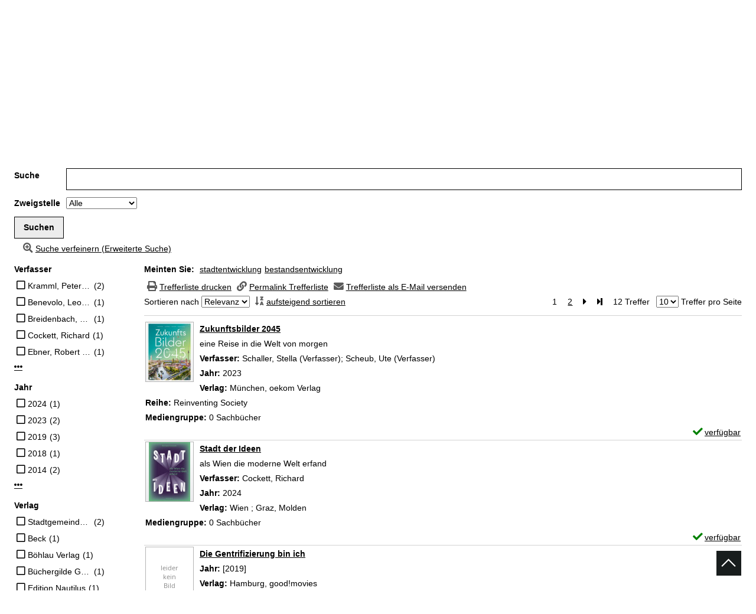

--- FILE ---
content_type: text/html; charset=utf-8
request_url: https://buch.stadt-salzburg.at/Mediensuche/Einfache-Suche?searchhash=OCLC_f885b4a613c00f2fb24b3f963041a6ad2b83afa9&top=y&module=6
body_size: 72150
content:
<!DOCTYPE html>
<html  lang="de-DE" dir="ltr">
<head id="Head"><meta content="text/html; charset=UTF-8" http-equiv="Content-Type" />
<meta name="REVISIT-AFTER" content="1 DAYS" />
<meta name="RATING" content="GENERAL" />
<meta name="RESOURCE-TYPE" content="DOCUMENT" />
<link rel="apple-touch-icon" sizes="180x180" href="/apple-touch-icon.png">
<link rel="icon" type="image/png" sizes="32x32" href="/favicon-32x32.png">
<link rel="icon" type="image/png" sizes="16x16" href="/favicon-16x16.png">
<link rel="manifest" href="/site.webmanifest">
<link rel="mask-icon" href="/safari-pinned-tab.svg" color="#5bbad5">
<meta name="msapplication-TileColor" content="#ffffff">
<meta name="theme-color" content="#ffffff"><title>
	Stadt:Bibliothek Salzburg > Mediensuche > Einfache Suche
</title><meta id="MetaRobots" name="robots" content="INDEX, FOLLOW" /><link href="/DependencyHandler.axd/cdaf8c1743426d0a00386d6c86844df9/258/css" type="text/css" rel="stylesheet"/><script src="/DependencyHandler.axd/cae1d56ebb305a523821aedaaa479c95/258/js" type="text/javascript"></script><meta name="viewport" content="width=device-width, minimum-scale=1.0" /></head>
<body id="Body">

    <form method="post" action="/Mediensuche/Einfache-Suche?searchhash=OCLC_f885b4a613c00f2fb24b3f963041a6ad2b83afa9&amp;top=y&amp;module=6" id="Form" enctype="multipart/form-data">
<div class="aspNetHidden">
<input type="hidden" name="__EVENTTARGET" id="__EVENTTARGET" value="" />
<input type="hidden" name="__EVENTARGUMENT" id="__EVENTARGUMENT" value="" />
<input type="hidden" name="__LASTFOCUS" id="__LASTFOCUS" value="" />
<input type="hidden" name="__VIEWSTATE" id="__VIEWSTATE" value="oa/X7GnRcwossFAZgsq1csi2LMe+Is2YPqDM0IYj4o5H4J0lHkNu3TvX6MFxjlezkx1sDSN4BbgNyAPe1QsJLyQrfgKXfoIqVGe4owIDBYhzL4pTbWV2lx1XB5rBwsBYnqdmbVVuhU0HyzT17gYvhHB84fLKsFJq59QLe/WZV5hn0JPWvnPKzDlo/Vm+rlvCtYFiSCE+1/eS8FxkjWIT1uDjROYWR+eUGXB4S2kckq/rLebzVmbLh/vyhpjms49z1+EPtaFqiZ7CzYtrQ8hSPSNSC+xQUakZs83zRQwrCPJ7MdF/M/ph0XawREaTVS3yE6JUUuR0+Bd42zUe/X4LYZYTK/iSZlDzg3DmA4quOvL9ySukBr6HE7aJrZ3dmIKsfdyJSLR/EKWCAPFoQ/nfcPRfBsC8z9mXLn5POKbHdiEp1Isxw1NMeTWWC4nwKxV1B0BFMkM1h1km11a+uPn7ZFdRbSUJ52O6gI9kRrRbOo7QeGSLx7jEGXTqKQWKoZkXlTl6kRP2duXbu0u+zBp2fd1ES0qvEMDfPnEq2M/jq1rmrRXUKB4FNc3cENv2mnhNAWcRADPbVOcVWCrnwVxVjg9fCrKX+olvhmQvh9XA2cl70uUWzJjuxPQOm9E2OF8qWC7AS1/GgSIcNG1u5V/8mjmMQzr5NRkhzaw8xPYaeCMShairVHZVijyj0FiUR+67u7kSWHYhPIjIDIdWGfUcg2ZebsFVaWcwcLFY53jCN7LVrovdvhFO4+R1eellIXQKYWgys4kWOM3EFfFkAxp4lHwop+BDx+aSmKpqUx4X8uZ5VrbcguD6ItJ7Sf/cpmlg/b8Booyuq6Kcot7CC1ySG74C9aKv4R8N0/AyTkmn/77LYNn+F0D8tNMrm73tTHIJcWQEcu2sIj2vRrnxdXXFvEkoqK74kb9WjFSNruDbr3Ops2rX24H2PPsvujelPyE/QZeBkau9v4FC3M5R8tuH0M5BenGB32ipFu0vGAqddZsT4Gzir3B+7RjLVnTelCyYa2UeGFgbAdQDTDIdq87hEM/hLoIxNu0KNvuOCayrLzHaEh0tefcYizhm3z/M2zIxdje+x+/L0RAcLMj6XC6xfPeFjP3ZGkRe5+KXuvvfLlpqz9I+yGkSwVMRqEsrGvbbJCBmf9Uuohl+/aXT793inm5FfRoCElDZRMC/hFHvHH2GAMJMvYpX90cyAMV7lPhwkFyVgWkP1osS+41C4wXo/FbgbbWeoGQbFfy9fdrbjPbN1Bn/YwTF0/Mh//8fG2q6zUYimJUuWKMk9aH61UrBwnpWfItj6rOwOyFkCwNfgnYob0XW+I6DcsVTtB1yDcX3PZHIptrhtsJytjIuj1o6BjuEbkWbOpYina3vdkDnKqZH+ZBybo+UUG4YAfA2knKYS8LTl0MGaefN8pAM7PgGECanNc+6BrVhK+ryYtoKNwmDQX2e/lF4jiA9zjWpipisMeaaBoQKbe7B17UQPg/fG9HCb/mFXdcEOc+c3PoOb24qgcTbbhw2nMrFE50ZBeGCqrIh9jBCK3QUgwJ7H2ZN3zbZ3TLaXKoMyWIMozww3cCR3MHnqkjBWvefiJtgPcaCbNZ1P9H+ab09bFFwYnnN+IoH+3i290oEThAQzXWKutEFwKFPJqYEEQR54enV/nMmtO0XDx5j1RSOj03ztg/oAbNRppOQexFLbaxSb0w4z1M8J/KAIjSCTjQe6ryq6d9gJf8Cn7SVUofDFyzUDcuxJZP1nVHHPj0EB7CYZwUNNQH9vgVl0CdMw/yAiNZlZJ5yhQJBHVBOGsNu/6d2WOzbET/il86dO7SAR89TgoHu7vm7h+cG8FJ1Bm20ep3L90wW/AKphDATh3js9VPSWk7TgO90rK++F6b5m4pf5WzGVqABRejaLThoeNlujgMkr1vAcoHdv1wn98QX/GCnEKpY4R///x5L3eJs6ZUymWFjGEKQZXt01wcohdQBDZlDP7/LKDC2M8UGVuk7ihK/dMyFFMDbRELeE1Sudm+CCdfw9irY6Qa/bcuuYB6mnd6ZW7GfSeLbs6gVcgR1+EYqGyy1sNitJMWPKe84j/LyQSYTMzKzdENLkWvT6v/chJ9LNlf7IVlcFze0DGxjN+leTnTkemNlP7rYtzbTIowNi1RInQoqP9Mbrv1aUeEDjp7RD4DgmhUEA/QEGI9jLqPiQGM3UmtnnrVlI6n6+dbamZug5ZG381Y7fUdw34JLLZ3C1xIlGh4m59PvgzfwD7+IJODfiLJ9f6cSJN4lj5A2Ebw2cJni5BrheISyJMZCU914lQ7aNI9YdCK4IJKgez75aB6Fs28op7tq/VJN/ItyOlpCFn2HwW3UdinpOdIldeL1kkpLWb1W8ENwOoTnS35cmb6fRvYgIwNuWb0mwaJ+pu5ezT988EKomYTWnClQQiu/ogCsn+6/xdB/mDYjMxWaEtCmceg7rJzGKQxIEd3YRXb2tW0JEBmmEvgEnfAJ+HD8wJTBTATTXfnjBo8vteaL8gIZuXuC1jGx8k0dEcjhflWE/[base64]/p97b9nncf1Sdxa0W49mrSgh8orpdXefiBbkzmHngYKbb9gAAyREnBcgGzsgnSy28cyU1LNKcDk56ZGRF8WJEzukVirOnDiAtI4z/67mHA232KM4o+/3D66CEXq4bdYnhtIQyt87ZX60EkfnZpFAY4kwZFJE3Z5lODr2PdFQP3BxQMqJv4WIQgqwc+IhkXgTRbXaY78vjYpc5JtlpfXlincQr8ysHnv4x/gx1kOS7GVh43uhjCMoU6Fjo4u/Xs248frU97U4EtBJEflihN3nGBUDDmqV7C0hqQrSsLQ+wVezH3CLA1cN0+vScFtKYczNcM0jFz3cjlgbwo1YI0g2BLbW/3cSbNh6QiFyrjIGYI4zjP2jW6WYc+IXRqIwNhuu1ufCB5TZnVSk5N8iznOePpEXGjOGMhsO+YzOC5LqWVdJP2yitkKxBmaUdacfYX0v+PZFJlisGKqgdIlT25BYOsg+XB7zeWLnpskVPd8cV4sz5s/[base64]/VY7ZYITFfsO0IzBQlWpazB/VImjAlEE4d/BUs7WUcyei1T6Pn/6zUvD2KJNxeoWR6unG5gWL78K2CjJFtZut76L574eYMzW03Mls3iISGWqseUzu8os7K5TX0Au7C4yBlmqLetOOC2H5qeKpH/OkWUbD2qIO0s/9kNfKC7vKKZBQ3ZrnpLNTyBcXPTcJ/M/AqojGyB5wKCpJiJ/p5vxCObmG34gsYda2RpCzGIiLFS9EKvb9UL/[base64]/KkdrSJZyCTWp9+kv4YNdDCll8P1IwqMqcDXB11l0kKoylG3Oi7hnfCG3VsNEuw0i7YHlsfMq7HUKZS6KGPzD3cQDJutxdxVoYje7dx+SG4Zg/OwfiYQA3TQ1bcSk4O4w/3XoEncUhCoLKzDHkSEEvVePmnrfSAFSslskEiSYY5L1UZiDCp1al9cfMmD9Hyt0UupwG75QTcMW8PdILqS5qyG+ko95U/BGKrd7m9kkKrK7d8jNfrT1tzEUiSOSJ8O1PfeFcuM1YuxJB4a9B1rFlkRis+0N3HTfLEtaBKaGZUTy1KXO10FZQl+H3WRYxcPLlFa3vqToDkEAhvKILu4Qw1oIUXaK/wbkGkxTmABms6lxWM67df4FoYADJwTE7qOcO5lAgyzIUmS8MV+ZyX8P8MOHBeQD03jEE6ra3pvuGcDo8Z+JtqRs4pSR/sDoFyqXXez98qGlmbUVGTHH3f8uxXJlYCICzbZSjlFAw2WrBTsUwYi1GWyoi+J6C9+s995CG1DKAu1LdeWLEyZgbwKTwaZjbTP+Frh4yMZ5A8jvcTJelE0MXc6sYmi+G5KJS+8FDWfQYEhic4kxvnCOm0gtK6I5Ai1jemZnCQSP3kAQA5LqaFCBjnDWiyJt/gUn/MpkrCfLca9FaMTFy7nCzEnpkTSaUt34K5TCUDk04CEXZCr/ruQC7KNq0jaZdceS+FehOpMlEPu6BQarWJiXW+LUwQcaNfRk11E21vUbnO2RLhcJGPCf9dsFX4l6u2wYru7hJFJwofxKzJoMHv3ByiToj5U/PvC4p/bmQPbAlammty+c3Rs91HyKwj01ms3cn7FpvgVPGZvA+7drAHTcMCwPJmK/pQfxmLLZEB/JsBPvaVXABWnywkh+FNPMKNJ738nz4osWzmE/anGiggifsWQGrjJIo3oRc2LLvuWxUKqJDyItVoZT+aLefE/kokmTVODT/keV4N2gXHlFj8rtDU8wqfbJJKWl0BSPErZVEQldGaofSwQBoVNxQO+NBaDE/m8L61eYiSydZoPtdiMA1wP8/QCNqDLD6K0IKIiB34rtnrOvZ9LW34hrkxhkt0KFyfndWNSVqOztwaDFfLlQEVG8JueVihMN/0CHs4OufIKF/7jQBrhORP1JkJn/EOVMbttae+5k9rnurcXtLQxcf9GFr0ZpxUPDR/WJKuUe5j8qSYyOrKz13GUEDLLW2zynBkP2BZA1bmy/mrRm86oiy8VQNHURIGHB0VprZXdmBCPH7RWdkUHfAL1TnU18+0Sg8VF8cAGlFQiPC8YbemGIVzvv4a2SOeWwrK97fLunO+ZR92PGEjhpV64EpdgMcO+Gowf7n/IGzoJPLGyN9KhIIhsmRlL/4KRy9uyLui2Gdv/MMYbNupHujDRgDoz2Sgg2cqVnT1OOaqJnAZn/B52A4Z2T2wkr6lnHwEDLsbLkzpaNVBjulPOiWBtTsFIxj27nG7Jlda9NF2pAUDjZbAP1XyH/gC2TYl6YMEbCcKgXdMa6l1a6snyWpBCzpY+y7AncKHIG/lpnCmYmNQdQwKXG98GLP+1Tf3E0TxnBZzMTO7mOrV0y4HXey9IXW8F2YLNyujDBvoJHELki5iIEIEVLiGZrkiJbG/MOq+3kgL9hoU0icIHZbTE2hRi+The+Nam/Ngd901elEyQAnunY2U5P5fx/hDt9eDannsl49fBlXDy70Wlv70vwnMOBuH4TkLj8PpP0K9El0poPbI8iafrT5Z8pHXRdOOY3TEZozOQQ8oBfcnmSjDLuyKru45Y55SlT0oArSfuns/KkaaEsROSH1lgsXcxVLAk7d828zBAWQVfxU5FPRd2+9dAlrPKkhaQredH9P0IvERu2W4NePnI5EwpmAmsZWa66/COe4ZjRovd/tT/[base64]/Xz0aw7bEsqgPtOwCGwozkKoI/Rxpfgji0ToUHFyAa6CGWtVYnVnm437eIDrg3ce/x70hlxJxMagZC1r/CyJhF+dE7pRQa7tew0EaD29vIOQDKlf1Pi72nOFmkkZgS9GNl4OVfVoQ+q9vd24o5A8NEvblzLfipR9GhEsNz8dxBHze3yu+qnoYtHR8jIPU9d9VWo7c4I/ekDGhOnTFDxgfpe/BPEkR08RucKcrnh5mdJhivtoErw9dUDQQ8qB3uBC4bpcGLnMy9tCmgIN5xU0PQ79u/4dP1dmrfWbADEKE/NRt/Xhn7qNwR11ViepKYC9irpwWQAWndZtYJY6Y2KS6LsvhArRD2A95iM1yElPNkUjGSDbJcETXgO++5yvbJvmtvAJmMIu/YdXzqkzHu/VSh1kqpSKkWCxnzqQB+MglW0XEl2hj/Rk0Cy8wgfxCpVCf4Kssjr/7BOIw8LFQM+cc572Fp2Bxa1G5NI81fA9QOFDtiBeItgx10a/zWXuQqQQ49EK80ow962KZfd280EZ5pLDTsuDOk2GKFodpI9ajft/l8F3NEynSPT/8kiLTor6ipIocUwSMHd7Eb1fEaa1pYuokrGWn8IuDo9hDO/klmWdMa1HHwHkn94dtC6JjCc9onOCaJmFGSfRnoE10KWsrJd6CL5vuBZ+crAzzdoaQFAEPJmz88rFdXp8/12yQz3fdNxcIPmfCr4Os6zxX6zORKNxBM/JWF4ggdu0rYYZV8syrQGnnTGZV3y9guYDxVAnnwHphF32+li6OpkeqGitllVuG0Lq5wXpcf3RqIWZZCf4FwlCTEhPG5KB3uTepzzabhvNCwY5nsB11C64ZCZG6dSMvDDpuiEKnm5nUD/1n/[base64]/iXqMZgmq/oGX+MjTneDZmRB5+zUtbu/[base64]/4D2AFRKOWusDuGrZ3JhWbq01e1TZzCqwcQXPfZriSdWyrC8ZqFCaWyxz1TawwuMGz3HYHEaq1Dn1wE7CVqB0LBgeWdn4rKjEWssa4JmFRziC5REV30T93hlff84RVToUitoGNTHSxPMDzAOyOkCx86LROLxrXSvLawqnZ/jwdDJB9RW3aQLG2pN0xv5LTmw8EHtiwOzlKOqKgdPnhEDHWa1kt312k9ivgbvUm7mveMYM0Y4QtbF6EESlxmdmvlzv4+mvdb5PProm9GL1FQ7ejcQjHkAx3dFxLO/XmTgLUGlB90lZjhgx25KVfKJkO5MGkiy7nvSIwQOh6lqcst2ygMqOnFDLTZRFf9Sb/dES1TWOwxC1xWzspOYRc1w6NgdBBfc9frJYCUmMwXW+RFrfIEsy3DQOAHQpqrfleQKBftwMFAQxum5XdsN3BH2/eqOgbBatTLeaLIQycs08VoPGbKqWgcwey6BOVo7wNF+p2Z4bhuRninVxmeGRe1/l0mL2R0sT2eUTH5Xyag8qQmruDme7jrSEh0zBPFiBQLC13YjB+H84UXpqGsxs+FFIFNzsMiyTlK9XvUOHMVmRgtZtBYtmtAZUxNXxCL8tJIN5uA95pxhYTH3Uii2FGvQt7zlz0fK3CCKHsLxrE4Yhk22DGn6GKqHCh8H9VnkFYG2cqG2brtXk3z9/ujy2tYF0BehfaBbbRaODBTVtmuQtnLtu/FErLOeH+pqgHOO8DSTwZvtuaQPclvO03qEY+pZb2uq+RYbGIf7oYvPOxuygo2fxRKNp8v+yrvS0cEaymz/QVNo8VqyMOxRHK7ff56R/hMloSkjuAAeJ/zaqQTfXkHayqKR5Z0py39ekgPP91UHfHAbEAzt1wHcfFS7Zsx9rMA8AQeGnIElebciNHBpcEBkwtWVF2O//UvklJNImhX8fgTB7xJKw/0YK0NcxkwN38oQGS0xo3+ZgJf9ZZGVd5vZfASjFYHbyUhvvn/3wC4L+aFP0AH0zAnFV2nR3zYCPl97UT8YFn9oAtAxXuzW0LzAhLVaOjTbu1DdILCzIFMP3Y247XTg49yjvdQkj+Esl+mVLN8cg/eDInjNkm5SHIhF4Yu0JyeWEZLwIFuusVJFqRHdZTAcJL/Tj9vgkYBxZJPsXWKm/y8uKmwRso5QE11+ZQsWtzS9/ZMW/yp23j29Yzt/4C2pr34EfeM7giGVLM5t7PUdShbnhuR755yznh7vMLOiOJio960UFj+e4fXshrP/d08rlVEof7+pQLa25OCINVyzb7NUEXFCUlI5zncRzVm2sCgpWk+/qLVWl+CMJzas2+IMs+0wCGEN+GDK/9htBv5SYLNt34UDn3EPNUxeU774dOxmv3zK3r4dGJUQQwI2fuaClBEWSySc8Ihl+hrtEeRcTTubXV0Z6lzD1x/0n30J0VDeOP7yLaSw2Ph0BgQl2TFRE1Yv9DP+XWQG6rsQI8SKRxPqtymanCAZzDlxtp9fv2x/lD/[base64]/uzgBjBI24KHlJEvFahGex4G1Dpu0yPmoGAHQ8i6n2L7UmJqdwpILARXHjQ/2rXCydFG7M/HZvxFHb/ZV4OoD1k92WTFtoOWgVXsqOSCk90A2RxY2yEzlHxZoLC6t+At2w5P1VRbB5DMAR2YlH/tnsDjZXfKXnjUhTIjyWU6HrG4PKqAeWGDxGu1ZExriOEmBEG6KbU8jJFBkIKBbCDxJjXtBe5q6QvlG4zTfjkrbPjsxgiyPpFFB9IoGlv0oZ7tdpY9TTxZ//+nVVIpF+NS0SA27n6t/b4gsxpCPLDQpnq8PiyMluJIe/vKmvrGMd4cvXjBanW1ghq4jl8dOGBDj6DyVlHWhi2OixQffI3yBTYI7Nznxv2yhNqepKbLVdbyUrBo3++uwTCLVXNKkaOSoQpAouwNZV3NOSRjBwkwN5doVbCC9EJgRVjAV6zhJx+Pmm02uUytJNEzZNX1/eQzsVn2n88Lz1G6ERUx927N2DkjtchrqHMXKQjiYi6inEEXzEl7YPcgV0sfgOUHvYC2gAZdk6wf7PghxkRg4hl/XcCR2PeM/wnJEg6IwTRdW41hoyhZ3b1BY0PJKIX0DbwJZJ0RnqbBIr7uy0SnmW1fQAwhpZFJD98K3wSqQv3XbpIn03ga5Tud89N+nZL1HbsFSpr6XxsEWb2JhpNACjxr/Cp6rGVv2PWhqUrHdPO7cT+/aVDK3vwuyT41S9h2jd1REwKHTk/irVohtbq9NYFx7weTH6WEcLCgO6xZ5SV3DCqN1irN6J7XNKQkYhfp2ThcKsNdh3J5BR1a981LYBTHBzUKSbRgi7/d0geveMeapi80/A47uwItHx66jCCG877mNRpr8htRUuiVxda8FDxr6/MkitOxa3G9ErNvTMhK5vai/d43Zycg7kDPe0mwrAFMFW5UZ0kX5C2fUFT1qkE7vQtX5S87Ld0LL0ZYAhHmPkz4Dk/HyGLTjnCcdrm/y/k4+ExK3z1t3J+a5gMnB4b+4/Dm79qndBVSZ7TJa70oFXztYC0WeDvXI5jOtQibJIoED3bKXgHn9gdB8z8CTxiG1TjBJzCI5mp+GTzTlfG/qPbSP7pDk9k8LJnD5hPQQvtEPiUjYxlFSy9VVdh2dh5qguAkHOAO9q1imj+LfDrNf/vH/cb/unvzyeyj2ko39CemiHLb1R+WYk8wVClUqrQLaCdR809mmcGMnUviD42SRkEGV5M1oJPHKVkqHN0dcDBAn0UkfTSypFr0PD006r9iu6CCBbyhY4JvIDM7iBMkaLo075gKVUIfusdils0EpAuD5c8S9lQ2Oos3+RZi/YATeX/ZvPxD9pzU6UuYU9QvmoJiJ/d5Y6ELkWjbeILDwhKN/CRbccBuvFH25M8OYdL9g7kVu+M8+HvYy+NC8fr4fPXtPgA3SnQoVAkhRBUl4tPn/DgzcJAqkSggDMlU1VzgXtqLSpMFo5MsEAtbBEZ2Nygqmj5rcAPOTA0e15OejgtN2ra7p6U6d7KBKeHDaPgchFWC7gAsZ5P8VitQpWFid3DsRVJjZlsX9Wm/zFYVsZVbOviCyrW1NbA4vVIvGzJkPkK2oRF0a4Tvb9dMx4JXi5NBp5EYOqnjTSewHbFCgrw8GARfFaDCc1KN+PcG+6PQcsEfV1P1T8QjoQR1Zmqco6O10Qc0TbbDNvyNJ182k3vLPp9PHxUMdM/S3jGcpLnlQeICDhp0sKLnaTOS3s/EPgQaVFaeAtUaD4XSOaa7KxM+WTZ6fQQ97NQwiAMWIypIslEkh9u+VjFablmwhAkNYsgofzqC1tcnL4CfQCTU/HsXBHnULJysEzeWgWa27BtVKX3fUlkmv7VicgV3WWqGUhfT1cqaN4y20XN96x1GkaAfO5dkGaEsNd1ZFLOXWFvsP59T1p4QsR+XFI9iubPkKj3fZ7Nn2uN6PQ9gqRCVKSVUXPWfS0OBMhGAIcYZ9BtjylAr5xY9/RMEs3Lur1sr2fiZ2lEVqdere82HmP4e1xADsFjZLDXGl0ljkXzWzW1ADxSC5wDR3ynvAcmXX/4lCghP4O2m+Jy9v0P95xqlPeMwm0FHaDOHamcwkdosVvPi3jZjVCZW11DvFMpcV9jDg+sHAaH4GGnGaofMy4FjIPm5/a0W32bV1F6jqrbJJgnYznzgpwLdnoQut+7ebAh17cvxbc1WBBVprDJIPP8MAFbqONBx7VqD/2j+aN7JozcFitMcEJsjTphZjQkk9P5kQ/OS/XAsQBWhp6a2ZfwcAft85ptekYDLvYP5cn+/jVaSiEf/gE9YTxPOrRf0kHjPrVe5y+4968tZLhL4kecKIhUzUfMmnl3q5SanVO94gR712g0KhDtbkTrKhO0mRDjKzMbUf+z4NWdedKQd4v02Ss/gR0MBLKLYBojJIzX3kH8oSfzcUDI2OiiuATH2pjiOln7+T5fw5D9uqvPIwTDapOJZ53mJORZxxYYSMm2hRJTrKtzvd+UFUbeBCI99xlARs3XNqH0e614lYxIk0D5WQ8AAp0FuK7f+si2QmJdsJz0nJCxdfrmSChAiK5gIe15HJpo9naAYrBwE21Ybzjvtp/hTEURi7lISUbh7wBky4M8G0QGZbGhQ5oE2qfXaNoYQbaauybjGBZ4/9mpxZHta++IixMh/P8RuszK6sxmKxIu4l43+aD8gcVgjeCYLQoKjSujJXyYn/D9an2EnHaFExJziLpUotdxfM/BdeMWUqwELrK8SmeeiMMeOddVEMSBulq0jvAXN/KcORyRIMr2UaqjC+VYTYkdVavzDZhkSnWjhZC9XBdZyTVF9e+gv+KQqJwjYtmprNNqxIlqQFZiie/wDPdrLtmbG4ARcwixBi+VOBpNKVu8OGFlUMWnnjdnxZaQEj6/CQSErgUPfuWdzXFiYOySmV1lH7ZeZQNjLy/fOQGm+UByVM/nJCU4Opd3dq4bp/DXondp8FfVyrSHeH8htu1Js3Inced5ekXaaYbRuqIXK9uDITHMqW2GxBQ5GF2qPhrQSSTONXvW8iMSTEZWPVddJAX/agitJJB7d2WaN5tmrpcxJdVL1DjCfmlwon8GTZ5gBzpGMjp7Mwzc9x4ssTynM7FvIyUhN/C5Mm5/EWcENntoFdEUVXPr5tsXZNyqQiq9o+wItG5sBo0z46f3Yg8QDWxEjrGvnpMESLiqhwCdSKvM5KJ9H9UD7UYSZAvrlLf9O2XuFCkTZKIXShZBZ3l/gdRdpKUm69xiTZ+Xc/N2lXXhzDPzZXA2TopuwZZ2n+K+v2Crn+c4LrOF7SMkFZxhdokg/[base64]/LmHzrB1rPCsTTvSFQEG59vvpuwfnVBRZm9T6sOSLu1ue8dbW41NSSM7BUTkc/l0HoVuTaHWTXJMUMLU6z+AxuRM35xZKxHpNAFTliXPbuvXEU4p0k8ZgoeATa0TaWWjSJCDFY1PQUp+ndfgMGgohhQtgJ4iW3SZ4Cu/i2QB6pj6Ja50i0SY4BkkwkjT+1i6s8RQPYAb4RudyrLLduVdCPl/mpAlXMISf0WTuxKQhDDQTS/F5V9Obd/ovpagChzcwWuL61b2wQ4BEhFsiw03XQxvSLbzQFA4xi6Uo0Gsd6orGuAQNNUZjiqjYOG1gXsLdy1VAWhgtXcoiYl6fTtG5StzANAvfvCGL3DU5qaezXlv/sV/yWKpc93VRsd0Aj6MtEDOGEjypmMavhYD+tA3whEmq/Koz59UGDvTbYc5fvPp4pQbluHcXqMZh7s6an5dKXZhQFxt2SVtB7TuQWNdZUju/fDKKons+GQYasceL/J35xz++dl41IFRDDA03JSUaBr5T+TUynWzd+o3dv7ty3kEG+pVTdsJi3N++0V+Npmlbaja6xRdgc/I0n1zfcMvdgUCHPqipYegnSk0H+4lqjDjil7u7sQ+W7c7SdiWCqtiAceJB9E8y/GYTQNhUWfA8k2FxERPxcCxQ2tkHvR/EmaeDJgAmMS36/ioEYhZs3fmrCtI5r8X0SvoLe+SORuoFJQK8aw+ZJzFrX3nKs49z6VnlWdtYgSMcgQGOe8xqW1fjcsEq+kd5qpPlTrhnZxfs8obnYfmS8shwZgZ6mcQRusEDm6GXVCVBSGHYgw/8mPXMfIjfNTyxBRYrIiSbk32YzIVuDVO9mqTDlPGUjFOk2NMQLLGtc0xtXR5aRU17J0NVaJys4k0n3eig6+KM6j67vUadmTfWjmhhtYH3/i9D5buEtalg9FBblg23jPa7Mqg+XUexaQUZuwyE8Xh8EyNrsHfjnJ2ziGksW4XnQOkmqmVH+l0NnItjbySrz8uPPZPr+hsszA/gMKOghYyHCakSAM3DmVG4zL0wLBSz9fGB4IE10UJcKhrHRNuFnZJeFEPiWEHeLxg+bKlNAKYTDH1fMzA+sncxk3imEZBkFc8v0uRFOxRb/rlxE+/SPVhQuOcDSZPivket9pks7W7fhFQvRjheL+gGqyMPdeijqJJargjE1WzzhVY/WU0fcuN+Wv1wdE2B1kflebscs82/u7mizHsKW6HUgsFBEeFNw8v2T7yQpq+reMDuWw8AG1cMNDptVdan4tUmMXYas8SujYBGKzqc1/w/R+5JvchaTax+JGo/tTLIJ83gXJLLTHl3d7JZrhlaOzsIoWCxY3aqEkipKxZAs2Qo7nxXYHKM/uOExL7MIwuPavruFg86wPpXQKLvOGvM/y31K8oExfkTrBchLt08kxONPm6G1eq9kENrRvD1qkFCrSSu+WbyUl7bkRIOkVbCnLmm1qGvJerrfXIVlOani/CA9VBoms58i24yMSrRN6QkRhBi/Dx3N/92vnXnzaY8iU7KKQ6l+gO/1d+DJJ/SRuD8dsuHKpayWbVfdkyow2Hzyfzp/w854+rJBAB1ETSEiiSNzlLDyjA/SpLtl7GTDTQ5vYCEehIgmlPtxDyd32qnWpuLGCBoGj5xrlR0ocn1sBO+DOyXRFn/9b4GOnsF1m8h1ow8M51O2sb9PTEXvZn6OaacvprPmVMTZZum14y4jU88D1vZw1BrycTzPRTpSUuXR9JP10xSLdudMeOji/d2wb2aSvATqRizXM/Usq7Gd7JKQvK3/FYc1IDAU4K3IKEAVH3+K14df6tOSm9g6rhmCx1iy226P+KWb3iMzY7EqibiLKAfyZSFkK9MLmPMsHIHrqeehnWsCAR70K0w2TV1sqyXHHsu+aB94zG6oicF92vVLdJedQ+Cf2q/Wj43EQQFP9LJOusTsTyfMsZYFDwzuNXs8WxUHS5vfldjvc4WqIQI0BtTa4IXTUx0EZfMRL/glHKj8ZwukOCOQq6pbaLt8r/IDxo2VZutXhrTwGChs+zY1M3lh5TK2wQ9p38LqfzCsEoVikr1NH6XEiSZUWcuVMPmgIqnatDO3hyYWkfb7JjxGNi7qRLNb8M51MWx4DTGOCCi/LRwoDug9lQXEUq8uxZRWbQe9pxwyQGLrIA8UYtOqagDdv40cNFdDWziicZ4EcinfdxgX4G/xmCdDVmjUaWuN7nC2p3D8dkmePYUlNlG7hMDJAE8PCw5FFkeo1tEH74PjmsgZMYGQfShCto+Je5ahEcm4f3sfcpuLpJypRNgDeRaAV02M4hYDUWbY5n6F3MzZPkJaoW1BqJo3ML6XAcBeFWb9plJxqTug9tz3pZ5Dp5diHH+sctrphMLovH4hCn5jgiJ/jvFqxZodJuiJPoEOmU1Q9CtIq3q0HpSdFOp7aH+3FI6bgc9YvJb0qx6vIk5jJjZERVkoEJ19eW9rooU2UNsM98ws/E6sfSzxyE9tuxR+Wp2VCVL/LlHBTAeFGkI6EZcd9O45gp5Bin/J2gkCXGjF0LjErLGaJf+2yA4TQfyveMSV/6B0/R3sQ43dtMUmCUgBVBxp2iuZz97Yhy7eVjjWwyyReetXtGn/pQ6PMUZTeDCf+P0H/H/tH6HIoTL6utQxcEfClQ/zrgoudB6qlr2XIYLMwfYEnyUnrM1nJlWUSVKV1voApgMA7yhzWHJoGkdi/AhqpFW91fXJxsPXQww+8pPJEQtzjL5fYghQGVT3kzcJjWEKI6a5DC72CRF5MQORvLhR5o/ghHYryXlPxcMno+noVZM4zPpui0luBdZAxsssCB2jbBr0BP7A4rpgw5B9NbNxtf+lZ1zzcaJxi00uzAJ9qG4kYKHvXlD7sj03wMj8nRs3mQ/VcHfjZcY3uNasDD1LvF3HPkmXlimHEa8lRkZF2ebPKW31nycrE5XVMiUSyXVtjvisJpTnn0hSwo6x3yQb4hJvTfms0VEloqr9rKjOUWjp4i9ZmwpqkC1RkSOH4rM/tNvKxlUBkpBMDZO1I67smhq66tg63kxzfmWKQX+M0c0akZOkoQBk/NIm6F7/Oy/nU8l05zhPOZxd2hsFd4PAn+kljqg89sc4koo0ma0hvMEdRIPItpUxR51Nir/1RZn8SFd/8vNuzNu0F2MhsI/d4iVFrpt+NpyFNVkw/zkBCMuhrwoiXtf5VQCKbZ0RZO15YqKehAHb5YA+IGk6wvX94XN2cKfY4RkoQaxwzFPY4cWJecNnXfVbTX0GQXv8r/He1r5jge3TgztwdtguPu5wxJbjE3XSWvjUvUlGpdKxanh+2bnXq2yy1FE5y+MSvF1hayC1gg48pvYuOLJOlgiU+s1iEVCScpYsM+pC+MPcBgfHOIsxvU8Lksum/0KY4K4REMBW8yL7AmQVbxiBr43KbfajYbsJZJ/8shjzAXVkFDC/g9+au/[base64]/jZjQ4iN34ml8v30kvpeiMbWfVMIncAwerRgl9Xfap8rofpH/GDZdvQKjWXREHHUKO9EWscTr/uxLDTfvVFA1JfFTTnjEVbu2DPi7m5gl+hq32ALghD7nTxnw5EAcQaUr+05h3mJD7/E3XBSRbhQ4hlLGn99lkoNnKFBZZYVuEj2FGsozghxr/fuSD64W8imidUkYT0W6CpWF1JJ8gnD4PEuJ/73BhmZwI2/kj448NaLSaQx9vHH4uImw9tihHifC19xdd03D5j5hRLHxKprSvNnj/WV4Dg1pZcvSjbPTH+sI1QyW58yGHprF/pTMOd5r7nSrWdrKRnf6M1l3159UpOEXwMor/OQbUPZyqgsIE57tmYlMR+fCbeF5dhYlfk4SwsvEk9sK/jOkblnUifi65J1pINVJNm7o+u6Lqgc94Q9hqQXaKGyt/ot2LlmoIZqHAzn4VGffgoUcSYp/UAAkgQvZauDiNO7gpOt8VzY+vYuwonQSuiWc448Kf5loCRWxxJadGu5b8OELYX/QB4V+3I6qxHJoJKaYeX0E31xStRlnERreJjoKFn2/DrnXopUMyT+f0RiA5dVjMtj82HTb0ach95a43tC5vVFRBxw5o5F59+T1Zue3GP74LfT8G1OKupLivLiJ8YIw1gQLpnql75asCEwieJo/+snix1YoDuBTSgAUdjsQ6zX4neLm7/B1w/rHMMRpi6VYJTXJ/cj3JQ3mRjjOwxkb+iNNOrGptmjjUz9PG67jwe0m/UtMEEqNLpoj5fbrKV7MLthbPA04iUkLwCn2vZsNLx2dD4qDh7Y53IcXhSQv/9/3aAOMDiIAZuERyQ7zlSXct6+4pTdpFnoCu/ZFWpTrPOJ2c2tVC8W0EUbHSyJ3gedRJE3gg8tPAWtn1nnaEJ0P+6euRNFYSmZppaHZ0xqu7R5oZv81uP+LhyDHl74/+gDoHdmkcZr+ik0GecGWF4byEcpYMGaUSqFm8IxwicThveQoJbEQTuhVwFVCXBUjtZRu/1PM+ukqEOPyXHhu6rLAOiF6FrnRjhi+NOhv0HBAvc/IZ+dWtylN7F6UgUVZp85sobllGCaJBbpy8v8cwVDxJCuIyOwwVVDkUdnPvp52hZVajDU8eKD9r1OHCs6H0BBqCl9nqfT+WTFW7fLGIgkya91Q8NtdZC05O/eR4C4LkCQbGzuEqU5oko+VeTz8VJVa2ZQK0lktg7Lzp62KwYLGYL6zC3UfTgF9/SKkOKT8egc8Rs4Xs5N5E4Ks6BGCjWJ5cR+N8pwUINg6on3QQihAakEKSrlzWF/znxKjf3QI/Uz6V6yrWjpTaXPeWXmbrlcvI2U2vZAPy4N2wIGuWpljY6kvEChOGJWZHfG6uo50me91Q+y+U4R3WYx25OQW1X7Ama8TukIiplemhurrhkfB7QydnXU3oGIGqQeWfx33MHPsm/SiX0vcm0AKJzAodSWESw1pxmJUkqyW+gZwF3IrVGV7iTm/G6zT0eUFw5A3FD7u+7G+ZM6c+PX7LGfmx0yTFKNQrwL8uKze0zxyS2RotxA3Foy7PFBJxkwlMTNLB/8yuBeZ9IFkSn1TdEU3o2DUJZCtgaiyz6DNDzEHPHExHTxqsX+6CILYtMiAyD47KqY+X5j2UK6jtH3XlYrWnVbPLDjiJ9WjyCJ9Oyx78Op83ln4IhRi9/Ljv1ep90GK9zefX7izD0QTcSr52JmOEOV92hBHIvOZ/NC+rvguGrDEusjgW39obkp3RlG1zbSs+ZPXpFZDAfxOQ7o9YZMcg6DgL8QfiBW1pyGuClMSpXoP3hpTRR7CL8qNsnkbYOZ4avoamFfy0Eam9RlrgKQVR8W7+HE4ATQOI4ZXB4JenbN6m6yX3yMFJmFstRr17r8oDjSg4xtYam/[base64]/WA9Bm582DjM2DPnFUmJjMFOVmOAkAChhASlcaQ0Qy0bvHYdrX2XWQLZnwyydml5Np6ED6eOc760E8oCfNPIDAPrVGEtKUlsqqojqbLu8Zan1+ThxwLROQbh80FqIwLqIjWorPDmaGukkiztcLt+PD+96NRQw9WwJ8ZjrCdKHSQEEJKKbqx9xVOnEd/[base64]/4gZHy0Df7wtBVt38dqYoDQ9NpxFtCspmIY6uPQNQv0eKlPNr59dnKFNplg37FEqFlVt6k0/e9ZiN2aUjuXXwLrUVBFKZcj2X/7lQHYFA4EE9+D2Hyj9jrH8S2EEffYiwnlRz08eIGfiIvxa9ak8cx/1XUEFLGp40AC5NCvAV1zrVYUlh/FvCnsrdPrJ9kcNGCE1aSdjSXhzKSt0PAQK9oWcBrscXULLSn39/aiIC8jT7AWROpB0s0hZuTJG1KWTgJ09jRjNb9+ha0KZizFVJ75CvGgFbkm78HrebGY9uYWr+JE9Zc/9MrWIjVfiIv1kIP4AW3od9bQf59waA7S1Q2ucOJ5ramLyWbjDoivkiOrfVdt7UPZBUIg/T+EjR3LVLhsaLGfaV6X6DJV9w/xZ+/rfZP2CxQH+zT2Kg641h2SS0xPUaUHZMpduHWVh46qUgit2m4GJRm+/OhPegcHpLgOqkqGTKAMXcBay9+xpgYrTAmqHxa06XlK2AeyrYzYuF4woSQmQrjgGAuL8YKYb5rC5aZY5ScN0B51nrzivR6GzlB1C/8kYyuHuA7qWjd41tB4w/Pid2ZR37jNSUDec+IWGd1M+ubomSqlIXxH//B6h7QMuJNV6RloXcrbhlRI0D44TfDNMIpy54JCTLAuF2k3Uc1rTpHr91DGV5FoyNr+OHDZnEjHJpv0fHjxKb1NGSnzpdXvLhzG6oEwM5plUSiV5jPFnsAZ4xCC24Prk2ogEh2rFytwjZDHUDndGnWZtj7wViqo1g9TE43rwBZ+D1IK72+p/amCGqOgbrQKPztoXw380B/Ck918dnJiBx55rsrzeNPIRNOfv3eXrjvvy5XdJ/yi0csW2x2APgUKUgXDIvjC9wqCj+jHD5cI26oUSx4uLfR4wdhRW7ymmzrFq0D6d4b1OqmO06mrvMWUOSc5KgCmAlgBpE/aQIKH1/wFFnDd3qfS8rJXaOPKe8Axde5KqPya7iXUSUdA/wV5dBwk1wBWJYHez3aw7hiWQdV+soAVHdyuH4TnsFskB4mCNxLru/jvexFnpV1J0pHpIpA2g9AHrEjbpH5SILhMWTeh/plHt4ioNUDwA3sl3Vly2IrwR9qc5Zck0mgw+oRzzswZlgD9DXefk7BTmJ4ZxD2noEI3PB+4o/nLzJz6Odj8RgggspIwNkT4hv2B0XlTE+WTr6+FwOejN0dS//XZuGNeeWgzEpnbETnXlBysYtuLMQRfYWsvDbdAh2G2OKFuI4U6H38F6YE8uGUWeXQPzjG8FU8+pjQEoFNokxJQl7sfbS8QsP/pNlcpWXkTnCu45MQmh0bN5jVHJQYp4sgvSL4aBZ9IRSvXy6zW8PXQ+cfPHTQ8cZXVNLOQGvSn56u7y48MV2lpjR42FwRJ03wfr0SPkpSx3WNyicnDtYSDovMu6MJTPUKERKQJkcROhXYWaNzNgkXDZkml/ZS28GPM+6HRqZz6CLnyi+QvVrJagP7W+z6o4LQqg5B1GPJaABoq9w4mebWrR7KgQuHnfyW4FPBKu+3/1qgvWmWmUgpukfq3JRZ8QVMEYcGHXoVuCoNxLf6g3Uoz/+YLPabMcYHKUHW1gA7sZXVG/jX8Y7X5WRClUH3DA36teEyfi/MRqWX7eTxTyWolhtijmEhGcYEhHPfVEFHcyK96cbsfXnZhgclekA4xvQ9oB7WJt3k844x8nKvZWbrBCOLqdAFXzUh5HkVgYQfwgXO+eYKg4FMB0MnkssTNPnqgfALFojUfkORQ/8CJbe6zjOTGlSTwYgE0K/n2t9gsBHo6tlRWxrpwsrnFPDLSND9kghth7KNk/SNuTunuQxbJpdPYcQSrvEXvZSNrNjSa62GbNObCkS1nFOg5lul6+4cAbqOtcANnXWEbt4WGBA4fA/N97u+t24SyTatDj90ECaEaFrcsYTSHtZRQuIlzI80FXw99XWZH/w9vG1+9ykazbfozFueJYTkUmXaVODYol0qxK7pUEm3cS49+rOl7x8B7H4QdqcbWtKDlFybt30uLRffhQOocnc7BT80DN1bo5ZrLx8Soew9YBuW6TXeTU2KE0Br3b8RbOxEBSMR1ki5XCQzWAuteiu0saIC/w/27LYzoaPtYKu87cBQXkAt19Z/R/h71iWIrCGBJKk0VcmZSmi4pqakMCu/DljGR6phnt3X5HzkxFJn6cH2vJD5BrW6LS61goXob4qHlYlMsP/GGFhxpx1t6C+pL2Yw9FEgdJ4UqpIGwUwg29Tq3XS22gts/FTUmX0NbM90RDmw8BE6gfV1ECMf2dxecH0qvHyXIi9xacma9iX7ssts6x9T4ntRS3HvQ9zLfCkS/vftXFELEzYj7xhwJwPf8W0pfe78iQmLGR1ChLjOrGpJadxuG68ud4xQ4C4tASw1Mw73ia9IiEVxCsc8qCWMTORvbzAUBVqBlXYIt7Sk9VMWz+ravRTpdUOnqTBvgnYApkhWE1gDMY9vPm0pMZTY3Q7VJ5VcV7RR3MZ+gBz+b26WsNtu2nC/[base64]/DwkmgBNrZDVLZPJXSFY4B71cb6QWGA+EO69Ml71/x+ZMPVh/vpNltnXlthy3RH9bnfc+sWNs/0zjjBa2Kv+7E9QRf+NNqvWGT2HQOyB7Nc2R1N2/atCxA57TU1CdyotJm4CJ3cTnAnprwveZJUMgMP246No922dDtN+PYvUBNomcJ5MdQYbQNvFnBQlNpXCtTljVYHzR09zkvZaV3d1q1rWHgWQo7FN/XUkqw878WCgI9z5a9uQtnzGBeD0kmsHjdWo6AjJxuyHdn0koVR54eUbUlwumOmyGe+oipZnb09h4GjyCgeTje1G5Emqj0qiGfw62RXMEWqPIragFpHa+ngJs1tBpRcbdQ6zH3uYVmEyBlLohJnOx2JjS8UATnJQCtjywJqyhLhf/R2wpfnhWGs9Z/SNFQevzfd4igM6qBwQ0zrwdWDmpzzfiSYTglZTDX0vf5JVQSbp1uvHH2bPrj1kWm49mtDkf6iDg6ruECnuj34wxiLSHDNwaD47s8KtKbspGOpptLGm426HJev/NUw8l1kaWFyJA9LZdvRjJFNGrpQnJsyb5sdLk72HkDCR/ESnD5fz5U+8i55/bwsON9YuJJrjT253WcSq/eLynCiv5b00Prlf2IOzOpOQd6W0sA/TYjyOS3THZOkVqqXSuB6vW8W7ixdP6Yb0ziFLWP9qocQ1MP20A2rS3IwwenwLgfp9jgl9T+1T67bWzZtY6cu/bx9R+DdTRInYq98fccnRsHfiTHohNcrxEUka7Tdy6muBEQYchLeREe01f8kcPIMdycPgCPvQJFhPNCkxhbbX3kR4EhHKVFyHibCBp7ftAl4wykgSH6Dhi7HlwNQOwKy4fo/G8ZjVTi8JqFE9PR7EeT8TLbcKFDt+kaEcuUgmlmqiPkzM9VeXeM5hxGH3nHy/XUG1N7ElO+x8Fj/IQzPnV9F2c4zdtcOn8GVqh/4PnBWDIuyXoVyW1IGOd9vk2hztstK2Hc4uywMx2X3XnO5GUrHFqibhjF9r7+VLdMhr3XQu/8IMLiP/k6G374oLzcVI2yfCGRU0t8s//xFGfCUpdALxrOiwOvcPnSxsL3gSLSr1gfmYzryWTszhTpql8JWsiamcvNtPts34C+J/[base64]/D1Wik+6g+/jCpR4XA3142jJW/DIlzl+q/bq0ILjkvfTT4wvpw/XPx8BflnDkWjD844ljyZM64O8pQesSe1ci5mYNeYWHaKmVBKoZqfTDYBxiIuBdB7cqsS4PghRxBNEmlENEDnFedyuqELBOnWJXsg3+7HBXQZ5rz0ko82NoWfJjGs8C4pvIFqZkaK3gi8BZdSojY1T352ayuvTN2IFWKPEw9VTNzJnUD/YKiSI4PvSinZCeaHYROS3Bf/7vmJnzn2jrXcWAAUgaHlprPG79evmRgGfP8/2a+M/1ugT7QJr449dpmc27sT2cp+eyuzgyRWguKXNYWO+L1lCzEUKjj2aPiV2xwF6NC14FwxtrB4DKo49tkq7iWUw9whqSmC9V/xUa6lsz/VKGTowuGzvaXCm5o24858/Mc/gI2YfXIoMA2UrC4i76OHn0EpC0tI/rpNTvmNl0rjAFrK9to4mjMONPBYLQJkAaJvWtVvWVY8id+MycDWXx2Yi63kI92tqrRFN9k8LUKcOVPH8ptgTUklIZYpgmj6l5dyAXMgFugOV8ODglmPJAS+XjO2/[base64]/6fnaUos+uowTNrucMGT1Q6zzwT1HYD7EglfyWbMz80bCQCXcZ6I61glS/WwRBTAGA4YFUh0W/oEFSQ+SFAP9bnw2aKOQN8nLIzhKuB78Q10afIS/tXUpJIPLEEEC81q0Mudteu+4sKoZolqa7MwKQ1EpUkpKjLhcoXHvtX4StQBSq3i3mKYL4jX0C2zP2Lh0bq/xo0MS50Pu3HzguoUk+KoFeuTPXPx9dfof5VYXE1XzmU3bSR8MC1/olo/hpSyZu33D5kS0/HbJMEmahe7sPa0dm9P6AsKjCObPD9ZWu0Eyb145bIb9W4vYgZj4faCCvrOoN2PK2yDivllu9Y/1klh0lESeL+g7VYnyGsqPS6D/R61TA434osqnx6ea0xln85tzRysiWjKo5MTlD+i9t9OrF+slktZWfs4G+X1bGC5z5H70oUqPoYFZSL2cJF2dC9OsCvLKgwXLbk10bjtJnZiPilL0+JVGbIypHKqKAxh1jDqow5LJOg+FnpeobF7ODB5yrWPV8Ae2/8armyPepnTls6UbXSgFI2ibs830qRsLfZAsKlTzOoAUmORE+sRzH8KZLJiyCZzZIPWCvP7DxD909XgTM7XViMFuXS5f2bbGwYqtKYCT3rsGKzOH9s6iklHozJrmvo/vZTNocklbF27GfJ0UvIbzpSyNNiOvE8QIQLhIcHDG7xHDlqmcExSxU1ouSnKHzZyO1Wtxck9GXQ1afN/jd7DDBQMlqkLOuVmkm4Ox7yHcwLI9jpfZk6sNdJFxFJTQ/y4tb7pNrElAD1515+wCrfwWECKW+iYsXEpVr4/J9n8RnCZHp7W3knRfs0rVvGLcYfz8bvasm8x33vMvzEArfQ5A9JYAwpheBfG8Otvo9zoGd3+149sf3L1L0IUFUuHUuDr2okIFXWtsIZbwkyI0jGZNeG1AvXGl0nozs/t71cO46dDQD9JPyWqQ0jWb2TLvexkHLiQX3qud1ATNxU2jptBQ99yHdX+OtyUgQm0Oda5Kfen/E1/KPbWqv6WcUcHDRz+IX2P5Q/N60SCau/7fWNow8iq31j9cVX5CNJdeqlHzMlGZds3DXIfHfVEZDY87WghSYu+eXb2QfHqU/BF9ZfEUTfZ7fNI0cCZ1YO0N8u3Q86NPw5PzbEwRT2TRpu0bqtRuf46kikp/0Hz7ZjPHK636waID4icoVrZbq8fFKvUgC0f/u2rJ0mxwvfre9NEWjBY1YYBuSy9jYk/[base64]/[base64]/T2SEWUxFj2gYdtdTyMVILPlIN8BA9yr45qCg3XzXtp4mhaTG38UnPO3SNRfVu+eJMe5SoKKOyy4Y9Obpgp0vy1qf/EPbJJWOCfH0Ykiom5OXLV5BJmEmIaDKpvjssoock9Ydcb81V7ix7efHCMSfzV3pjvpk11bzq7UUfDZp17soJEL+Pxzrzz7VKsf8sU2aR329SAV59dlQkLNJiDeojuygzcNWdwEJGveQo7KruHh4wEdpkjFDBfgoInH/5uMGy16mckDfSLZEAe163FUV9u0EIvPGzp77b3SKb0ILFzO38pTkGhivrOOudz1b1xVWq14Y0LMU5dsUsdjVdfx9OWvcMb+WOWwvZi8MYbAiWF24Z4wwJHesrL4V11suu6J3DfwV0bZwuh4y5bv9QQlUnUnF1HcWx8GdM3vmpMV89s1cvRI86+dFV/xvo2A4sDBdOLYGnm+wr5JHCSSWisWJ28etI4PCTMB3TOtmm9ydBPqLgGXnSKZmMmYr2/0r/fFnIARC/SHyoR+NCmzH7sg9Y3NIXcbzZs86qxM+lkNQNuAdlT/59+iL8Ij/Dy7t1ewP3519BzAF3CWq99A1pcSREdT0xIftY/Bxa9UV+TShD9tXcF4Mdww0vqTMTkdfWHWa6CBg4H/5D+K1dW/4YkFgMJ9TQhvsdAZIlrfN39a5+1/89Hh3TXGy47T1aV7YYowyO7RYej4ROzs6EGSe44q5U8vOUPs1cWU25jmPOdFZCC07nV+Sd9Eqfk8cguwD38nSPSYUvnWo5nuxdbXPMrDjZ280urCJObZyrAj1jEymmeygDP/Ej0ih34OtqzPR4SDQHhbhPeLmSeNofNIzLqtZz8yBRMS9BURHjiYEIzlV7o5Ozd1eaVw6veXrMgpgJAme4QgMmV0AEFzlJao0ScPmHYWm6gNXZqOLPC0Et5R9anj0x8TEtj8lFrYhQKgqZV/OSPREBI2HAajvT0q9AfsZgpzcL3hYwkqyfLxAqPJxc6Vbt/BfXHH1TCsEdKLrtFyKzMoIA2OR6n1dwJUuxi/wkLIXh1085GhQXUdFe85hcHcCPg9krlJNOVerPAvN6Bpa6sbC5S0SvbTISFheOH1W6JSYXZ5N5aflhhQkP9nTPQxZXam5nxPOPsTjTo4pwr/4MQdMmskDxRyHxGiEWAbojyu4MfEX5/OyDsXyK4AbUp+nXPXfCrzUWb693C/LX3wWVuGLI8dXaZRlpWokceWGFhmRczaN83YwXOc3ksRZ87Nd5mtLjewW/CXr6CaqzQPbfKFziiVJuvnJUnbfyCsy+vJVFVYNOfWHOoB2ZrtStuhEcsauHYMpGX+8pX127pngSvKw/aHD9U8qVlzJOgGISG4cHB88dbNEa8wxlGw4k0drMmxayGOtn24Ab/rIw1ZL3Pk/22zLBKUYfoUF4MTd2jMkf2TXyM2HnLAkj81SFreLHVNwrlGsX0PWwkf4KUT5VUHtJD7Fm6nMTxWdCYf6PlMMu7bIPAqsAJRcRn7sc2D+DiqdxnSVJt15pC17CMLcW5wzsiCtgWdaT+kK0rVapSH+oFr47ZO8BM/YszXmrNNKL5UbYKWx8eAAGeX5/WNwYQWP1yz1GAnh4YlAVgj97NBikU9f0OI7AXDdHkYDdrxP4LdrQ6S6T6pwXdKJ2LCKyJL/8IeJDG8fpSzGX5VlTxHUW9Q/mfrKxb36kOiv5F6jW1BB/trElvnFFojBtNN6AwdAQobckEUymd8S25iCmFGkOFFgQb3/lXBVckaRXwrPXiC9l4eynGDoUglHENfeEt2d6xc8q6wimyEBv3sKob5qMvLD2NvPmxPudQ89mGKn4UA617JJ5rK9/mPk1KzGSZBCEZq2VS74EBu4sazimp+eyrzknWlL1R+cXvWBPB1ozdGqaenYga381nNan/0d7oRorLeEhAX37q/dp8kerzsrVz12iC3coi3ZTqqV0/oPpN8VXKHEJEi1e44UgTdBA8SaXEt7NX0BQvdrnS4mSBV+H2ZCN+MCWjIqgaDAWLQ4K4dJzyuCOPeIdoyV1jr+Ji88d1GcIlGwGOPH4A869jfTMDOclXywwd3sW/5+XwIMWBDBZzkkJ4rVj3lhKMg2xq0n8Ha4EzQd+7UIRI8zzrLBDsS+7HHWGGxLL084Z+SjnIJN4xgrXokLkhpRXfb/2M2dgkMWoLT43RcwREy8UjnYT8ku36FreuqgeIbh/XBI+Ng3GjKrUIDEWNHo3VL18xAph9OVuvVj1/9HwKBMJkT0YLQkQXHsOunXmrd1WLKrXpbNAaR2Reu643wdUvNN7S5eqBEx6TBNUNp9zGJTeLNgip4LWfZwIN9J1iBPO/l4gCCP2bhBWrLJ1rHQuequ5RWVPWaU8gpDe3vSxEETTWt2gs2oOc7w5ejx2v+D4ZnuScQf++a15edw0YrKfhFYD8F3SExXRgTNvc5PQtsqYhMitDZwTCA3u01U22z6B18yet7Yhi1P6mqURmFd23/Y/FzaVsAv2QgVBMNWIDGy9xkZg2r/OgZu+ThfJzqVWb+9ZthuFh5wT6Xbjka/M+gh0YVXXFZ4meYPXUguRviWt/ssk882e+L3XmuWvBpQFjg/9W3ieWNiB2w5eJltuqSzXnHgTMdJ/Y62KMWovmgqn9mQaFO5DnSy4PWDwe+d2zw8grTpHpw/6DveZ2WLJ+5XROuLE81zkvxL7IgM6v3RFGDBJ6H3CJCuXF92rl/vSCdJs33sGIcTynFlQexoWGaIp205Il4EgHOLpuYCyzvUnQuwSyhP8MO+O292/mayNQt5hgI/PM9XR1NUS188zNow6xBkLH40xcAETta6fJuU5/F7rhd7KirB4eRdcPF+ERpmMibM7Ll0N+ePyfXom2uu2HZOM23iLuPOBGAX6VxkfjwtJpSK1CiZ3edHkHHjjuS2ZIVbL0oukwhMQVRzTZmQctHRmjU0OjFplMV9Ts49sHbMEnAggSKVl3xKcWJnLS93T9Sp1hWyZoXGbU/VYtv9tfnFW1mkTs8U6S91VAja/FDeYgKCfa5TQNL6ihQXn+3b4yj8ntzQFri2Vs0rLAWAY86qbhcRSHsiexsFmwb/DBdXfMT4X1/ae4nV9cVSl8urSzKUElLeMCa1gyspHN1Gvo8BkRq7jYoct7CKuGf05PzTzvLraDpD0Av1HS7TV8UtMZz1t7DHJVeR4uwah3WEkVk3QGWvnDzZxLsP7bADdghYi2NFgOBt0AbuCXbDb27n/IVYi0XLP7vcnwg/[base64]/wid0aFSVaz0T55grCwkp1942gUBcrmijMukcT8s913HSuhPpDHuM7dt/DtCsAxYIbf1kWmPGP4gGFT97xzzDrbrfPb7RhcE+IFuaLb8TcXecS6+IsNaj1r9K9Q+gFMhpRFDmHCwyKKw21hHRbLYIsd0rJoDd/jye/i2ePc0D/JtTP14E7A5OWHk7sPrhKg9+yFwABR0/INCDFAfHif+y7VgBlCXrHLlsFAxANz+l8OtCMjD9cM/sZjhSeV163Ph3CrqS6r4jAm/LbQJKY20jEhwzZxy8wrsWp/+SDhlb0bpaCUmxWTrafbtjqJPj+Sfih6LQ2JxjrQwtbXGMtlA3EKiYR9tbj1NO/7wuCE0Um7HaoSY0K7p3PWJlbFGAhQJtxxJNWq4eRhcPMnLUNZA9AGIG1S7OpJkNqME46XxYJDUVMSSmE+nkwOi4PON/SUyC4aNt6IW68IpJZP9Oy10jDa19GuX2rhAcSNC5tlrGM+QFUHUghs3d24wB1Ut5x7xj8oLtAU/Fdm7YCFD8Nabrw4DvZ8BO+Z/MYMsoL05xD7OJrg2cB6UUFl1dyM0ubSz/IvgYl9Gr1zhqqG5oli2oJHiDG5rpGqte33NmUgMEIwLONnWT5iHQLrsljLGB4gUXD2RlyGocVCjR1wYHeMmssghUJDdkJ8PT0z+PO/igNNRk2Ca9rJyLo8eWXPil9uyAc1KW7FGxFZGxEHkm6N4CRL2+p5fg173f0FqZqbp3W0TOgE9jc18hnh/1ItGP7S7CSezQPf4jVut1IDECp9fEYybwVbwgCuKXiP0tDm9pImEAlZuXBOyAsHEB7uf00kxF0DqbOappI4UAwQifkgI7mrNRXR2C8eNBvH/kcdM9iBk1tAbqmbCCUtAXHePcA+s0vc0gR8v9A7s2Te4RGdbz4K3mno6aKilI85TkywQua3xzohMp32g4CPNv2JpfpCH1/dbd/JEa4GpJsO3coyrXuPKUVtKix0B0k5srEs3lWFVCPY9LES6ZegjdNmb6Gnm9xAle5mwPatErBGu4UXbK2x9ZGOUb1hnpr4X6e2VJPNzkB6bEfXc666Eo/E0gZmIf8KTYs91XH2Ten4iMHBdpxy2Et7lp5xA4LFMIMxvP/4gpJumJji5imQw5qc11SQ5hO4QIFXX5w6QunFes9VXiyTR+JWeNpqKLsUiBtBBR5XZt2rSK8IXOA86gRSIXcYyBqvgD8p5UgghVnTJz/gor24R1z9cMIDgS5NtvIx2FispotaUfKL4+x8/XOBzrWIBGAvPywv4L7ckpIpM/sWdd0LtsD4OgyO9Y0wJrUaeNo3nfyOrL3T3Fz6iO57Z0AV0qFnv76+fwbRqESwWP+hiHGptb8hTLv2/sVZkjHXNtSN6IDnnYsC436nxyUTQoRHjUqgw9O1oPBJswUsxKElZZ8asgQ3KdTt4XrqCrvECafnmx/fAI7tKryRQOj1uP/wAHWiixf+6a6JWsod1Nko219HngyDm6bHJZyDrS8Oka9FPGJAskU2khT/ECX11yuVwASV6VgM3/XirEGLljxDEqCoLw7R4gLLLOY0bkaCeXt19dLmyfTcK+Zikpb9zFwlRNq/tSNLeUXbR33usQdCRmqUZTBfinm6SPb5xTO3dUblC+aFgraEnL84qKGAWeZNljdZveGIiUsAO/SMxfba0uUpnIdy1Rkl9dIcrVhqBcoe+PX6PmfRGVK/nVj33/8pmC4HlAsXajCyBz+NZ8rGPIk6RryEOuBaPE/kmLxZwwkEEDI5sbp9QHcPYdG3AQdxQ7eMmANuSZyVTEWHpfdiyTrpTcCtGLi3JvKilLh3VfzNL/rDRNn1i2eIF+wYw97Ia8XvktUzPU8tdN12kTDAEMfsYZ4ghto/8NcEmj0AX3mqWkVhbS6NDFyZuZnyzbNRGO+mEkFltUi+BJuDHs0JkPXiDuvRxKMmleDQsB1MguEoLLtH/i9esUf4O3bopvG3Ad7RYbGcqYsfEOdb/vhSMdKFXctri/0LoJ6WWJvGZkWRoubjwRRoykMGepQ1sqZQzRWS5sfmCNrYbaw7eva3BRXEGPZV5UUqWIruyOCgG+y7JKzdZ+g4RZ2b0tNTm7If4VwHxtUZmTJcArkYlnXE0J2RxnACUTvOzUTMfqfHmalpp1F/bx2wy8YmHwA4tyQs3U0m2jpcH2J9iS6l8lXdTDu5o6ggVKBAEvbWOKYEGXP0DZBE7TLHhBUtTI658RaV1GCO4XziaEFR/pXLzP/ZjbNfb07HVBlBVFL9plB1OxXxO/wvnRb1n+p0UqL2550picz6KucXwCxzM0QDV1UIqgLLzvdO+bsI9Il4kdfGv4oJo2reYYi4j1qFdjjWke4duZaU7cZSZ+sHFjKvLQEOMaUiemAyrNUUtH99/Lv5LG1tQ07jWiH7SYkd2dtEh+I5l4VT8TYyKwseqG0OtCFgBZlv0N0LxNym5GiCnOrtSDM6egIvbtPHvqllVYkz3eT30fq7BvPYTzYGLqIDOWQBGj/Qi1xwVIQVkVPS+El9Lk6cUsXrBWa+04Y3dp4xeUeofgJ7UmJQTkfDApIbPxNMYr2WMOOOou/LQii6ex+r2vGnQtLp4o699j9zs97vUetlDjFjc/MCJH1fnkGjqAUKiSowEJB/QEiw+NnqzzzfaaR6qwIgPhmwphqSrG1jSY73lIs4X0M6+kHoVqKGKT28CHoxE8rUcH5cYmW96moJFdmDmnF66rTq3WlBTA/Eo+MAz0ji84djAnhnyWAh1IESulRfWrqkKveXGNn9+d9VseZ8LknieOoiqEvPLce5/4qHN0B/m/1ZphYwMK8igBGdJlP3Mo4NEsVivRyjEDeWKnYDgbOFoJ6aJKADBDjGBrcS2SL3bvZIfgyDKkgnl151X9LD1waqPvAGe/R6bAKHcuhm6cBzWyAynzpcuDDvNaDd387cKuNfVQVsCLKiweV0z3LZhdTdgXkPP7LuguW7UVeAWsU7QDtPQmGb7qQm2FELp7mEb2MZrVBSEnF2pyp08b1jfbuOR6HP0zs+O7mYwgVJleummkPpa1I7EMOK9HhZYgzU1gNxF6Kd475RqPtt2SZ2ju/q4Xs5Vk6k5Ll84UYUWzlV75a3DSnZQ34q4Ag5NN32oZwnxA/mDG3cm+ACFMmTkXoN7dUSSlrG/LMulayobOglDklqGFqUPbOch6kbWKyuTywjJSGNzBZhcdfBA+i1ztK8/fXv6DP258xrW29cLv7JAIK2VbB9ZLtclGn1KTqSSAh5cb6wQ/b0BNJipGR5LpByo2RA2ebFm0cN6uaOtQZ+OnTGaveJAR8q0+Y7z7Udf0M8KDfVedZ2J7yWLvOdG1pGUi8V+cP0UjEaUGjm6vB0mBMM9BssEd0WPyl80t7DSsLeX6eCeU6jsWHKKwHJU/4+QkS0xNUu0hTSV8WTmtSiNjnRnrks/oW31BF76UNpomlMeb9RNZfbs9yPZQ6Q6YyzT4XTvoBYKTawUPgfRcYT0gQ3gxyXnRqmEYIdHX8Jvb2WjzkmmnFu1nUyHCC38S2Ex/JnX4uO9HIyRI7DJ6kVEKy+k9h18qPgUbctiq79G2aliswGBljCAtZMRGBq1WkF0u2r3TFg9kRU1rmIFx/VGXIu0KYL8jAtbJtrVead0/sQkHbJstXzmJJwqNE4Id4S/9M72pUxzAbg2CkZAcyt9USxosM9/6LqtSEV3Edr7XFcbLoqVjUuC6wSgK6vgpMS8Lv7CuiMPqpU/R67xbiMmJedvAjq0yMgoaYOqL0byE2Jbi0jIb4CRFNJGmCksBIqouoWa2Al7/dTtaLmDC1t97Ooop3qG3l7YW0RuKR1alBVqEvaHYFMk7mQUp2AzQgwOFg+1seMUuUb34CeGTPfv/p83Sc/pMgMpmbAjdb+LOEn4HmkYcyebyE98eeAYFiHIwlrVPB9XWP+fmMPW/feGqafQozZxigwVUhspOOS7gKs8J3mX56/MGgdezq3Zl7VtmiHN+edsK+Bdm/n0t0t7nL/dMsUN5+eJSYVT7MNELX4hK8PGf290+DIYf4w1/IVBUVmr2KkK53FCbdbevds7YwvYK//[base64]/+Ow02FVusIfoN+J9NnNkkJVJl09BFJvYXpWiYf0JpYi2Z0LoYlRshUlkFc3KQuZysl/LYKXhWYlU0KGn/aBro01GcZdLJh3ktq0dHQnf3EYspQu2nhBzh3XKmat4ETOH+1ocK1tlzKAdst7gE+KFXopeXeeqWGNEKFOEYPl0TBpOSa/1lsbzEgs3RGBUCs1lKNpFHj4qDsQGJxXXCk3h8k7mi3O1BflJFeAv7qmdx+GG+uLPNBpyXpW/12XIHgAs1XWv9rd/ys1p87HWqL/Cw3me+5zYwh4MvyIdM+B/JILX+NF8GgoxZaCC1rtwLjR7A3fzzL7aDnSqRulCXGBF/87ENXnULbI0M91CVrIr8TaX9svWXp7453aDCRrtVe2Y0CFSvLa6dVEDikFsY3S0Q48ixINTak6YX/xx3kmJaiKNVH+Yg8sQYfUK1+jdk+HlinQpGzU25CG3blPbzmEcWPQ06QloTRNVFWIdFSjRJh9VpZ94lWIrnx3PayVttK3kGoGazMBoLjQXot14+euM+Ff04XoYSDdkDz1jl5y3PNpjL7c1wbedHG3U0phWB/[base64]/vyXMOAartYu0CApZPZhHM14nPL/EN1ydR7QoEQfBGs9Sg+3L5/I/MWhOQwOaHC40A78hYYVBZAXhYvEtJdpbAzqKkfo5mmbXC2w4Rw/MsjXk1o8VaDD/MXPNjocPHDeEDOoBGcm9VtWy02z8aaMpk08huqCUEYtfwgb3+kQ9HlybfxsVzxuJR1j4Hot4eLRa8R37iCeOS5tZX7wxzg3aas5Wp4KsZxUxfaHqpLTEjqzvSfXT11jd/lbbR99dJgLDDX4LokhzAvwdG3f39HncTQDn0Jf5O8GXpJfos9Zo/Dp53ynF8gW2S0T/0iXpnszsUTSvPgxdy1NvJU2Pd9UkXnz1ojs3zsCZjtVy5OidYkJ28QdwYvZe3OshtwYTH6zk/+xkbxAX8caka7njV4VEDzSGv+VsD0N4zUU7EkqTal1b0S1WlIfSsmHuAk3I0o2iXhDNu/9d1kVyKI/AmXx3M86ByasfYMvkhWGX3NfDqy/MvIrYSdU+pwkYyat/h0F8e1VXkd6Ub6x7GDojyJMbWzb3z0i6JaG+VDKDnHbdsxC9MsoqDf5IbpjADDPjqX81fuZeCoHUoFOr/0iOIq4LOb02Ad1yPDs6uOTahXcL5A/dSRuuGIUo2RP7XMUu2A5wIp/Ml1od27W4EN/Ggwc2LmGL75JzT/9G5j2h7fmRuj+QzpwZ77BBxe32JpCIRam95uNfPsWVenA+WxsyfNawySOF9Uf4nbAcVkRime3coWioUtlGUc4F6k35id6UrwRAc53It7hrD8b0aZlO7qOXm5Xe/qWlTEkKmrWp/Q/xMPTNwLIWR7v6L6qBgWKit9aItm/TXbjdEmOEdUiWaExvU5g7YBC/CWpnRQI8pjEKzfUPFGLJTapMOeb7AAhLj/ELZMDIhoSUyhaOvqXKqQvGzFEp2Zj4j9FbJUdtxTVXcoebdZt7YJ3x258jpVUpc8Bu3Uv4IfD0uJlAtN5j1zUaqf4/G0qFxUkxrINikQeWRBdMVMsGQxikAv5SJtXMm2EEjNJKq6ixVBGCNZoaatGe0Ueu9CRl48Lyudj0upGf5gRGRv3jFdAg37rFWnfIi0+ygdjSq6N4gPVqLX+ce4g43iA/Brtfu6g5Prj3eaTy92+giKj7uHZenLMB/jdEX4Y+00lfJ2+L1TGS9mKNQuaa1GmO+Z03+SIj7exYnlevGwPcAAtX+8EhxkDGsW0PrML/jYaXUND3Pz9fhfbRFbI5TS55x6RlEgVeUnO6Aw7rpDK+MHlrACETWRQ54UCsa6ffA0/[base64]/yqXGHGy1LTnr9FfcBP6hsTUw+fQ5YTeWtEMMGQb8yEITdUhehb65x4incM6wW/Tc9KIUfrwxXQIoeCqGadNzK3ygKmaxk1X1lmzWXP2TPNNFD0Hx9auiQOFEnD9+ho0W3etHYkhCUtcimnhSPRQYFafnMyZXXHRRikfnTGelZSXGDMux2IFS603vKIlje5/Xd3/UtvXOj7kNrbl/8iIPRtQFKhxgB6wj5NnSk5ZGMghGmKAr2rA3C/WlHBnHo6uRXwlh8C0Es33lPbk+wazFIQGLOaVAu7YA8yfgOn3YteZrR4k7fuqLzfpyg+y56lp9rbfW0hGk6D/PMlnoQlfGnRIGLs/[base64]/Er+ETI36OCkOL5NuaWqvYEek3pBtmnbgKAvWVOIgPSShR2yL9Bi7vIsmMx+fjLIC8BWrLr8IFH52efGfWfxCUDP7+rRDVfLwM0qpobqxbl/sUS0T+gLi8ycU7zqazbl+X9bo2deyOqodjG3uzJbw9nDEoGV4/YGrUeqM0B1lXFCMa1xQ+tDkzagd0izdNEFRKAg337zXynxBEPssLRDOoRfaaXY7Agwnsc5QIZyiUoLifFK6VjtIg5EVrtQKUJvxQ1+xY3BKouQ3r7E6UPgkMObzO1APPVs3lvbVO8adlVS+e1SPbSFVJ5FBhR8qQrEYL+6A1gz2nVYYJ/Wi+WMKOzWJ3HrLgEEwHHL6rWM4lVLSuFP0cs0u1FZoCYzZ7cExGzbBtWLiWND8ZYwNHBWqHf0J8tWC+lJxCvox3+7NbLkLfXFbALvizhCeRW2Hl4RJI2eR5fQP2Il16MDrdVB4b4W20LzL/n+4pTZ25j8ExzH01l7acOdmcK93tyFudrzXA8YDfsIzD5jXlRfcgbf65ngE1JuuR7drhMZJByyTqQva+hyldjpvYHVMlUqc96eTTWS2kNiLUEMdtvEjXDmxf1q2IXJvUNVM4NoqQL4N5hbPZmpSe0qGJMKWx/nDtLQy0oIkgFAclQ+yV6OmaVZCTELl77vLmvB/ZIoMUmjKX+mhjYEVC362tVXtk/nAMdTRO8qvJZ06IEMeWgQATKbc5DVLFq4f049eXdY8KnqZAzHJIxK48TOAoLyUBZvWMGKD5nLZV1lbXEPYhSPxjXMuM9tHi83mbo80jcp17ZGwGYlNGujA0crsDQGiNXMJD8dVINAYWsuTOdWucn+or74I45X5bdNs1DK2q/KuzPFwCKZW/qbrSV/xCPqR1Nqpcdq89qbBXqcQRcj7D5qtRT8oQXfs5I5ltr9GLwDDe66nz4DosqBqnJuLik2f/[base64]/sG2FefApCULltfN+jaya0MVfRv+Q+eNUWjg8SVUhhIA0J5hyNZkjeK84U03t8ZzGlfpBeR+LGWrYbSfxPsnW7tcAv6pw/PM0ZHnI9177pBDWW48NNNTyRAayc1ePcZ0E8cl0LPCyFzkIP1Oj3sbVtO8xlo9+nP1ld2MkvuKniWibqvkJZnSO4HNsZJVQy6Ac00bSI2KKLHkWqWHpsVBNWTOODnv0WEYVaNv86t8MzGQ1L/dEoBJ4S9SA0q3PG8SaxNzR/u4mtGOriZtATh1aICM+JdRepXvBGI3YkT/b1T54M5kHY0m0j+aX/mhnALQeJCPGiAOLBijyrEu9wfgy71XtqJjuCt9okLdTy6evH/H2kg5ThxIfwu+cTP3T8J3i1xc6fXLf0zzv/HfC3u04W44ZoNP0SbYx9AYbDNblenMmOM7iAvK4Ylm2tHdMlQph06ZTPI1X6BrVn9yf9Pc06upZalKY+oI1SMzZ8Y+9pIPcsveyL9G93jnnfg2SmJV5+MFSpBoevVagONhPMPfaopV//UZ6iTxFi3b2H61diqiVSgfWsb+6A+z/EIca+nLJL6OhFGqNvZQujTFYg2SGJZfcQmko335QDHyEsHYpAZon6pCDaITJa0TiEr4z3wvPTz/RKurmQ+dMQwjz1p7MaR5cKbsRv0cO0/hp7ht55aPZasuKqGfZBpIEx74Hi0CU4QHjd+6y9GPchTJjLTRLlpahUGJiIma4jVaOJZRUo7+/0In+WFGA5ibjOHJ/Ps39QXcLZcpMq4DEe4vnxYqWjLQ2V4xxLV8ZqgTBrUvBrkRqMKcDCMkk3tpejwLP5GAO4fRjpeSs1laKTETZVOm5UTZBCf2xBhA/u3KCN3NS9uvfyAfQ2mVWDlT8YXLAUoJyPLP1IPAI3c4ydhzdoZni9zc8ja/5UADLiLBtFVHCrWwTSFAjJXV8UzhEfS5w+RByQc6H+6MBk5xp/6q0+WIiHRIhMhs7k7jelMj0kD9BlT2l9DD/QrBD10cqv00+oe5Kq1dQ/[base64]/32Py/n16BC2il2dhcUzbNs+DByUcxpRhfWX0rqvb16o3i13aUBcQf5AbNefqOKAPcPOpfAuJ/GzqmvfeFUrvaHPuZkW2Hm18TfReq7rx+5FJZI/+k3d3MBzG2xX4w9lCWf6x2DTHqrK/bZOsoKQeU7mVnIAY6HMZcDI33Scab61FEYyWtHacgixEu3mxJKLpE5mpbKxgzWB46OpFtAfTcPwuW0ZcCfx+M60qX6ODgFZdSQtlCx3PYJH2DVOXInEY0JtSRZQNjRuV8JxXjmftm/SpcNkCpDPCTyOoCb0iwbNPW7mk4k7mfVTCyiJYX3jsnrL39m7EDcu6AfojK1T15YadqJbbLi+9LdaWmddtzj1qeWIK/8jYu/4/17BXVdB+ZjU4sJ5qCsb0+cvnOUv+POG8sd83cmccmF/NDVMgyCSfZkS755xunW5y3bBzwgc0bhUYd9XLLjaSk/xTWZskJfBJllqo3llGK6wblB2GmNviZIbV9VLRHqD5mdT3OvwP8K5X7IA3/nZPkblpJXaCSYjmEbX9wK5ZfvaM3No1dZ0WGg1oyH3lvFf0lsxnR0r0J98m8QpzO82Clz4xELm4aJxWnMS6dZ0V5xLd/KcObvVKL52boZoWR+/BEB4Um+w1ogdoGGEDWv+LvYZAW8L/zuBLrI798zLrCI9oq8nSoqsa22Pp7qdGM+twdusbgjE4UiSX5pkL1zQNyX/pPg683sQaES5s3rUiFfWzE1POPFREq9r7KOokd8YWh+1xcg2uni8/3NLTSv+G1GUE7ErZ4UBMASCRZUAbN3+ZLNh6/rsz9f2L86G+yErTXBVTtF0+p4/hOwyd9xk+zU+xuiM6nWKR5r/i2SvZ4h2OxgEAzIsMnaLceJWuborJSKsjD0Xsfq/4LLFhJzKsjgjLodoo/2+9D82tMx2xKSZ2Zy9cBr4mu/x/94F13OjOvXZXB8Loy0fSmCmqZ32EboEacPZKrftJt4qvCDbaFLpkyr7Z3dPpKove/Mqlxgxo/iFB4rJN3nz/R0leTUeQHumNYzX9DNIspmzYw823OUmXejZOpuzFfq4tmvXYo/Hb3aoDr3zuOsf4OyP00tRjLtC6bQpC6GDN5VcJwo0+0EPBZCbXMZheEazHEATmB6SI5RFpBojI5Bj+r5vW5PSRrQIwMGl/O3lZsBP7g1OZXR0+NBNSv9FzDZuAFJ14BNlUEqQSbKnPHUibCZNB2/li94gyuG8DcnTp6kuLNHAtHiadl0VoFNF2t551A4gc1O5gjAyzfFKlItHGqLtz89xqDbo5KYd5+Y/tUVqg38JqcGX4tDjzG5jZC+3bEKiHHG6Rzd8ALkZRDkzAmqKY1DnPZlNek98X/b5yhNCYToY6cEwKPHb1WB8jrbcnIK9Acs4BEgVau1ip1gGQZVKf7ATrQfP3T+I/BFi/Hkn5c/QkZkpVfpbfn0mLr/xH6+4t+7WlodeO+ssfg/r00fiNIb8FMxXoOpi7vpYoza3NEU7Z5Om2Fm0svyAiUTrgjqovwHulvcR00mn1tT9Na8ZfUJY1B3AB6fO2nHE0plGXNqJcCa5/VW0T2W3dYJ1gOrvmuRy7i/i96KaNQF4qT8XEaXAwBLNDEHLtVzNV7FCZ+cv5yLkXJUBarRqU2bxcEFdLHExfe0jmeYAO/fgniECRAz2mii4PBuQnJCuRSjAkom7l8SM2X8araYyhrOtXKr+trFLwm/aT/Kki98SVodtptSn01QmDGfPNftxOtBqRnwh/BGAIExVWYBt6j/oopHv8IgN0SFpn3Gn+26i+jr7+L65VAkBFbN58lmWI8AZnMelstfLyhzSEAijx3Wu6wwgXzAFz8/58R4unDaFZJV37FfyMWM/zfSjSrkEl2jGqJPRlAidBB79Hdwtk0BUSr9wdTk/NsovxmsKW8EmiYFSRznF+BKnGQrwwY9FhpDQPPafqaqwa0xiGV+gjdBGAOUo+G7ZAIOc4oY1ni3kBPY9gzGdNbOqW6EbAXDuogujKLIKOnEQr0XZMlopAuAikav/hPE/FYZBzqr/3HUCGur8RNkcCe76YzS1Gbtn8L2k9bw/[base64]/G8uLZcjhpKAJk/qzWhPBXYz9s9aWqtUuKun5hmeNryORXIwUbTmdm8uGNPJPHg64JY/[base64]//dU16uQQKqSA0A1ei4bu/0vLLr1BU3SsC41e3BXq2p/O0JP+ul8jtEPKpaDVDF/IkBl+LSZkcUVKsVz9HcnCx+X05PpIlCUmtNxYQ0RaH9juw3t31KenwDal51/PL0wxOxsQUfv/mUGqNTISTdCJ3+7xARZeX6u1iW5vbJv6DqhvJdiEilbOVi/y05nq+VLolVubNb6m+avl53DiKjhs+gtA0AnBwDhPPI6rgwW5T3JWvezesonKKoVUJFFhSmcESKN3ol7wgdx9gYoEB3EyVql8FdVDJx/r/JgNZYPmMynLVY8OMxK+ajrSSxqekKjROjumveHzwr2EumDE/oEClAqhWuRl+bY0n8cXOzkvDbipJ2Hipk5dUvAbxeN89I15qZQzTGzASgoQrHrd3FYj8Icmpq9g5aEcgiBUf3Qerc6CMEcaskITFMTZ0+QyQh1h+OXk8pQukDn5INNE/KDRzM4EiaG5YBk2CJqr+922cyKF7PHG/2boC1fb2jZKjGfU9vUHNGZQh1uRXR2EKeEpQVOznE14o7hn/QJh+1R9H4bZ5Ad5drK3uoz4nb6Lp7tkhzTY5BXeSh+IBHQ5mGNk/O/gXs6AyAB8jLbmZKM15vz9FC4c0kaghiKWRMfQpRQi33MzPU2wJP2z+rGkC4we+Sx9iP+3SLKH23K7RCHRi9gHbf3IrqlYuDPjKGesUBX1OtEDHtT7cB8QERyQqI0y4F1oKtbiXXIApkOjKA7bzDOI4RJtXUsE9m50ootrdjybBWIo3REit0/SMG4aF7lFWN5XZkCe5pK26lGj1M3SHXP/bdgY0f3nlZqZKM8pnmelOkTVFuN7j6ddb90C5MmzU9aN0dnUAhHdPTlhH/4kKbxwDDarXtIqojh448B00dyy2IndiPTbPZ5fLqxOp+cUNteZ3/O54AG76NXjDRxWAQ1CQxikC7EXtk3/X55FdzzCUVtdHQAw8hRcymDNpm/liWzy32+H//A0y1wGOCW5VZ/[base64]/30Ef7O+tTsJonbhJOPKLYjPHi1yOF8eg73I2W8dyhSNC6Y2re+jZGFcVxmSCMee5E9oYcYWxVeFSafgJAY0PnudW/FSbYV05Spy1mVZy4tm8GSNWw4l6U5Ra8Rpm8suomhukXIB3TT6ZA0X7Hmcu9RD3ynQS7h0i0woHjC8gY/u3/2muJffwa5bEI5nxh2N85kuVBIuB03EtUZvpGa9UyheQ22qEjsF81YqPkwHVmcNYyzmA8swQaw63rG9jCfwL60FUQerKEWnK4qP7J7BipMWKCtD8gRYqCqNGUqfMkVk/Rh2qo3Gj1P0jdq+Wd91C/bUdmhpBFvg76CBE9qvMmyUkoCG8My7b8KUVObp15Es2IyvK3O4E8sE2LdKhMMwgpY6Co7yd/UMS/gZOQOS4K81CW06hS7Yph6r7CfEK3868hACmynjpoqfD8LL5MSLEj+2TQgPzHEbeHkh0Ik1gExh4j364NQxg7Hm9uyUnJ+SwB/RJspclQA9D5Brn2UPE2bnBeTaqPupXKV+K+j5J7AQIzJqK0r5S/8WeS+JR2n9zZbBCUh9TaD9M6BE4Sf5O8xJV0q0JILdR9g8H4K4PZ6sxnLt6s44NU0tZZ+CvwQu8Zng2HDBWa12U8EWpzPyIkq9N2Fi6yXD8GOlHu9GHU4MvjPDdDdKC8dMBksrK106ikSDSgue9XPSDD9ggVxitOFRGIyva0jtZ/Azbuo8YfR26n9hm+uH1vz078GfSxJLbMMxXJbbR7YB+5X1OgMOPENQ1oMe3rpRqalA8B/8lIxgHqeHor/lEm4PDzQNbZmIVT8kcdRgr4/GvNKmUoT81ZaLvmHXxhzbaDerxAy2a74Q/OA5ldsbehhLtu0hRFTdN205R2Hc4iKWtAUGl4E4OzEmpuKBgnN3osoC1zeyglP+clZimm25C9xWysi3N/7W4efCCkHx1IIiwmhJXmoehHY7JMMWHi4a+DQ9S5MvvCPhYlil+xIRDVH2EKNpl01uSutCImbS3dLNiDnF+Hp/AAxyMHT+szD6T8u0qBDlAKmAbuAZ/keku2h4mh1o+eRQR4fCP7oe+1nmCxY11FjyYunqtz4b7ZuaZunRufS4B1etS4UEE8KmoBt1FUbxhUD57TDi8eXwKqbuJqBrCUg7xbf1YxIDvIHd8g+fDubya4PBHgkKW1RIYBAnGWaF54bgk4yP9XQSuMp13Nm64ahXoP9rT/aPk68IBou26OsvpolGZg81m58MYfQdOuIsg5Q9vlIJijdOfvoRHtB8gRYKMpuZotmZAq8LH6XqKcbilpJpVxBRpv349MfctRdPVpu6tu3TCSmycAsmEombytZ5qJcxFnxJVeJA/7NJ/aotStEdxJ+/24zrmYKOLNaMGUOVxbqRQ3Eo3ZNkvHJ9AZWw5GExYTrOMqxT+LMXvg6oFO0cpCnX1uoSY1NkOP187SMlBbaYDUqrp6mtv/Ugx3wZ+wWh7JlAVDjMjwA5eZSAWygugce95nIJ3D6eULmaAJfcGz6YtLiHPGdnlLrHRP9LZKdcihoKiex74RRHTVwjLqB7pam/qS3TbvBwec/L5DueZreEiuEgQl1VRhbMTLKHSXovjB7dyDdnIFC4iMO8q224ixp0e9kKg2v4ab/r+RWmfVPp/3FuOJB5JD2o9vyzBNWGxH190YPDdamggqLxPtaRPfrGkfoek/Bws98LA9fZEOCLKOXryjSG2dHQMl3IPmtPWgt4oCbevs/lvlyNvOCcuGMZo5I0KorEeIhxtXe2esb+ktq5/4y3doCGi7KhEOgi5UMR+BUSH1PN/Kv96Ow7/KbGuLKS2oFYfCt0lukxH7ws2Q6wHiqYu2R5y7/bYUhEHMssNYA5Rw4tldWFgF2Z23GBfOJtNY9idWiWWpnS1XMESgX47TA5uaA2HED0gvxsbiA/X/op5cH8MyaXU02ZtDm94D5NyTYQ55oRS7jp+RJ+vcdCckkkh0H44zdc3/[base64]/f3LaxhZ9gvzSf9uExnySbJN0Lsm5CyyW/o/lLtk5nBoCmhnZmLaZDO4piMLW5m4sgyDkg0ytGzltYYmVnjgscW4XH1r396sRY=" />
</div>

<script type="text/javascript">
//<![CDATA[
var theForm = document.forms['Form'];
if (!theForm) {
    theForm = document.Form;
}
function __doPostBack(eventTarget, eventArgument) {
    if (!theForm.onsubmit || (theForm.onsubmit() != false)) {
        theForm.__EVENTTARGET.value = eventTarget;
        theForm.__EVENTARGUMENT.value = eventArgument;
        theForm.submit();
    }
}
//]]>
</script>


<script src="/WebResource.axd?d=pynGkmcFUV1GS-bWERdt2WuPPgF1tcDqzU9F2uEeBR67YK3jZxAIPO9xjJw1&amp;t=638901608248157332" type="text/javascript"></script>


<script src="/DesktopModules/OCLC.OPEN.PL.DNN.BaseLibrary/JavaScriptFrameworks/OPEN/open.js?11.1.0.10" type="text/javascript"></script><link rel="stylesheet" type="text/css" href="/DesktopModules/OCLC.OPEN.PL.DNN.BaseLibrary/StyleSheets/Common/OPENCommon.css?11.1.0.10" /><link rel="stylesheet" type="text/css" href="/DesktopModules/OCLC.OPEN.PL.DNN.BaseLibrary/StyleSheets/Common/OPENDynamic.ashx?11.1.0.10&hash=3252&p=0" /><link rel="stylesheet" type="text/css" href="/DesktopModules/OCLC.OPEN.PL.DNN.BaseLibrary/StyleSheets/Common/jquery-ui.css?11.1.0.10" /><link rel="stylesheet" type="text/css" href="/DesktopModules/OCLC.OPEN.PL.DNN.BaseLibrary/StyleSheets/AutoCompletion/AutoCompletion.css?11.1.0.10" />
<script src="/DesktopModules/OCLC.OPEN.PL.DNN.BaseLibrary/JavaScriptFrameworks/Tipsy/javascripts/jquery.tipsy.js?11.1.0.10" type="text/javascript"></script><link rel="stylesheet" type="text/css" href="/DesktopModules/OCLC.OPEN.PL.DNN.BaseLibrary/JavaScriptFrameworks/Tipsy/stylesheets/tipsy.css?11.1.0.10" /><link rel="stylesheet" type="text/css" href="/DesktopModules/OCLC.OPEN.PL.DNN.BaseLibrary/StyleSheets/fa/css/all.css?11.1.0.10" /><link rel="stylesheet" type="text/css" href="/DesktopModules/OCLC.OPEN.PL.DNN.BaseLibrary/StyleSheets/GridViews/GridView.css?11.1.0.10" /><link rel="stylesheet" type="text/css" href="/DesktopModules/OCLC.OPEN.PL.DNN.BaseLibrary/StyleSheets/Common/PagingControls.css?11.1.0.10" />
<script type="text/javascript">
//<![CDATA[
var __cultureInfo = {"name":"de-DE","numberFormat":{"CurrencyDecimalDigits":2,"CurrencyDecimalSeparator":",","IsReadOnly":false,"CurrencyGroupSizes":[3],"NumberGroupSizes":[3],"PercentGroupSizes":[3],"CurrencyGroupSeparator":".","CurrencySymbol":"€","NaNSymbol":"NaN","CurrencyNegativePattern":8,"NumberNegativePattern":1,"PercentPositivePattern":0,"PercentNegativePattern":0,"NegativeInfinitySymbol":"-∞","NegativeSign":"-","NumberDecimalDigits":2,"NumberDecimalSeparator":",","NumberGroupSeparator":".","CurrencyPositivePattern":3,"PositiveInfinitySymbol":"∞","PositiveSign":"+","PercentDecimalDigits":2,"PercentDecimalSeparator":",","PercentGroupSeparator":".","PercentSymbol":"%","PerMilleSymbol":"‰","NativeDigits":["0","1","2","3","4","5","6","7","8","9"],"DigitSubstitution":1},"dateTimeFormat":{"AMDesignator":"","Calendar":{"MinSupportedDateTime":"\/Date(-62135596800000)\/","MaxSupportedDateTime":"\/Date(253402297199999)\/","AlgorithmType":1,"CalendarType":1,"Eras":[1],"TwoDigitYearMax":2049,"IsReadOnly":false},"DateSeparator":".","FirstDayOfWeek":1,"CalendarWeekRule":2,"FullDateTimePattern":"dddd, d. MMMM yyyy HH:mm:ss","LongDatePattern":"dddd, d. MMMM yyyy","LongTimePattern":"HH:mm:ss","MonthDayPattern":"d. MMMM","PMDesignator":"","RFC1123Pattern":"ddd, dd MMM yyyy HH\u0027:\u0027mm\u0027:\u0027ss \u0027GMT\u0027","ShortDatePattern":"dd.MM.yyyy","ShortTimePattern":"HH:mm","SortableDateTimePattern":"yyyy\u0027-\u0027MM\u0027-\u0027dd\u0027T\u0027HH\u0027:\u0027mm\u0027:\u0027ss","TimeSeparator":":","UniversalSortableDateTimePattern":"yyyy\u0027-\u0027MM\u0027-\u0027dd HH\u0027:\u0027mm\u0027:\u0027ss\u0027Z\u0027","YearMonthPattern":"MMMM yyyy","AbbreviatedDayNames":["So","Mo","Di","Mi","Do","Fr","Sa"],"ShortestDayNames":["So","Mo","Di","Mi","Do","Fr","Sa"],"DayNames":["Sonntag","Montag","Dienstag","Mittwoch","Donnerstag","Freitag","Samstag"],"AbbreviatedMonthNames":["Jan","Feb","Mrz","Apr","Mai","Jun","Jul","Aug","Sep","Okt","Nov","Dez",""],"MonthNames":["Januar","Februar","März","April","Mai","Juni","Juli","August","September","Oktober","November","Dezember",""],"IsReadOnly":false,"NativeCalendarName":"Gregorianischer Kalender","AbbreviatedMonthGenitiveNames":["Jan","Feb","Mrz","Apr","Mai","Jun","Jul","Aug","Sep","Okt","Nov","Dez",""],"MonthGenitiveNames":["Januar","Februar","März","April","Mai","Juni","Juli","August","September","Oktober","November","Dezember",""]},"eras":[1,"n. Chr.",null,0]};//]]>
</script>

<script src="/ScriptResource.axd?d=NJmAwtEo3IraKWQelHP_MIAT1vZ9sLpHvZ1gLrKXnFMyZPoQ7OcBJhmBrZLD5xneHeVuNwjxXiz5QOg_xsAWEHe-hogrApH76F4J1sXhJRb-8039G6uZnA0weK04qf89sbpsYw2&amp;t=5c0e0825" type="text/javascript"></script>
<script src="/ScriptResource.axd?d=dwY9oWetJoJg2Ta4FdPfrIuSPuVk0pvmixdvY0TrGxGK2a1xiE9xcqs4dDTciuPd1r-JKGNhAW7sD4nXv3DG2OxwF5FRqmkazW1I8bQLyGtvx4-997lMG0gdKAIk-YqhawJqNwIIplzdgDvA0&amp;t=5c0e0825" type="text/javascript"></script>
<div class="aspNetHidden">

	<input type="hidden" name="__VIEWSTATEGENERATOR" id="__VIEWSTATEGENERATOR" value="CA0B0334" />
	<input type="hidden" name="__VIEWSTATEENCRYPTED" id="__VIEWSTATEENCRYPTED" value="" />
	<input type="hidden" name="__EVENTVALIDATION" id="__EVENTVALIDATION" value="0Y6YfOWom7d3C2jmPIyw6lUcQzEFjO8K4xyhvHgMUPWiiMvdZBYNc/xfJ9ce3laYVCrz8W87SzIPzQ12ucLHkQkI/2UctSzQ+muyiB21Y8xcUMefAnYoeOavLOZFWjtWxusxfurN2yQtWtdHfJ5Uz0tBemP586/ynKHJXYc7V3p8Ew8jX8EhlnrACeWqBBkQ1tQP3cQpdbKvvqe+O8IL1lUzWgOhemnnzCy0HCAsXAVt3AtZ3zdCBtWdKCJjZF5oWhaDAEmmCB+Itmdeqia2+gDj3OhFxJvw/MD9rfSTEPIxeOBiXBj2C3GnSJx5Spxe2szs3yPRiLk+ApAg58seCNFQOLP8yBAGkB1eRmgApyO97PP0rTD+or0pe/vt/qHVaDlN0SeqjEdXb+6EVZepNv6a+cBe1Y/TdYcmOcs6xDx7WuIixJwVKUwt3Oz7wQgyHiuzkCFpSR8iFVqHf0KEHZiq+rC3paX4VlBPMXVIHp5/CxeaXf0onSMvSbJHN9eOQh7ugCtueigDf638M4e+h3xOOcnFUuEw3DWPfX/7MMfJ9TNHbSnKicFQoowlAoV+ajPrLsLR7sRJ54+C0h9NCcpTnZO9ok3cgdJ1A5PhxIqwBlzL7wOxrGlzJhlTBRxhKefu2B7H0d3EYcW+K1YwGvxEvj6gFUYOmo0fm6srXSRUCdDhgFe7ff4z8cM1MOHXwXn8UasQ57csnXy0yFlA4Epe66hNSLfQ8sG3Bx1sSU/9VX7g9Uxb/Uujd2EvaDlL6lirsnvZnZXcRyI6UwK2NnCSuHvfP8FxbodXe8uJh4uvWEAWQxwaKOeNim0yql4jCL4Tb2E7VXw2TtyaGEQTDQ0fd/zKmgxQKkaBoR1+wO38XVlvjFtGwU1weqYOVaCH9B9NCBzfurLBC2oiIhX/6cvqcV/2m9ZWPqNlcRfjwpj5hiEkUkn5giJrZ0TCQpm7bQvDpQ/9uzSf4lRyzOx0cEG4r1fOLnPs6gqLMaLMO2hnKKIDnC2SG3+WeI725MR8u9fmQLmuEy2Q/LyHwC9Lor9T0HFXMlXhVa7Y6UA3qgih4CNswg3nCROTC4B75AKO5VInpZjs0qZSBYZTFJcnYLk5Jmt/oZva79TUPmDQkXurQcteuZG9ngLqW22M+pR0UTcC/F5JqJGOfNoN7B1M7IDi2fUwx8YJp+lzAXvVxB1m2dDyO2VkN0oB7LK8QpuYsadTvzc/[base64]/+xI8rvlCAA++ehvq+NwJ7IbI1CkaAsVdcUCmTS94yQxKc+O4MUM7ORcAQN0w9etMbwnV8qu+JJdcp/fm50QXq+k9CXEz8FSnqXebOlUP7hocBbcthAdeasRpQBlYGOUTflFR4W3VDn7FLYd+yGkDXSw+G75yyU3AczCOif3YwOr5wpDxPJd3cXbk1JfGmMHhR60ziz/FTfKRcfAZ6KtYgt+wklsRP/bYu+LCxjxTlsnjrpS5td5+hrfSaiLeBgpE9MIy7weYGMM/AciUt2LUdVAnGggP7bZjFt0PrAVauz89Pu2tnhxq6WznmPa8eAZ2ti3SBc/TZuow1W0KVKw8OGmMfa99we6vI/+X0oQOnwWwKHrs6hC0NSaWfx6Zxe1AHnHfncA8MWAET+gxGK6gY+UtYDhB1jr6dUQmC0/dA8kMsY5Sy/Mwl+6/[base64]/M7UV7wbhp1yHSBwFzMpjvMd4QI7sTgbwu+zs5kM4PoRYlUxZ/63GqNmgP6lt/IBad7n2xRqPl7OPUGlUgtbLFk8ijU6T/BQYpdPB9RqLI+jmOo/r2WrhqXSXwdn5gOyV3CeBy7WJZkLlWqdt/D9CFM3LOV4+BDh5Q8R388GelM6THf6lssU5uJQ2K+mYFnmsXv49u4bip4P/4q9eMBOw/Q1lJOHv9ihC+gFvTkwXO6QLyqOwUBfUZhEYtgvmd2QmSOJ25xAnPvgUL/Tgh/5RLd59A6NIEiyg50zgJaRuJIs15iUarW7Ge89hliLQc4lYmpnhP/[base64]/nLk9gJDsGe+AT63CFNoJv34Smg2p1lZ6uycK+9o7NTwBJ2AlreHZKygU8pNNOajVNq/GqH/[base64]/9L1Kr/6phFB6v+UaOwDhrCR86nE144C50lRDvpeiHbrEYgh9tzjJ5IyAiUuhI2IwDEpUooOyfQmp9tYzRQv3IghsADYiD0nPf7osRuRQx7bws5eEowr0T9/slgnNtSj2T8c7x26t+MDk2nrBbIR1Z9hsF4gp9ct9su0QysuwDHyGYq/ZwABIoD9ZHXOIy4Nu0eqDmvFHMxbLoHzbdMqWa/2UIF2ef+5YXQMSHp19HrtzHRjv4DsQA/[base64]/LaxUPMG7YP3uMiIgqMiP2XAoVPPSU46SE0wtlTfr5wKaVV+NciGrKflfc967XT4F/uAcT0VpLsV92sDCBYWaij2CHYdWEMfr0ltrDP9DZlXie7Q9ZZ64pbbDtg==" />
</div><script src="/DependencyHandler.axd/7085e6eee21780a7d15cdef68ef822d6/258/js" type="text/javascript"></script>
<script type="text/javascript">
//<![CDATA[
Sys.WebForms.PageRequestManager._initialize('ScriptManager', 'Form', [], [], [], 5400, '');
//]]>
</script>

        
        
        



<div class="body_bg boxed">   <div id="dnn_wrapper">
    <div class="wrapper">
      <div class="visible-xs "> 
        <!-- mobile header --> 
        
<header class="mobile_top  ">
  <div class="phoneHeadTop clearfix"> <span class="glyphicons glyph-search  " id="mobile_search"></span> <span class="  ">
    <a id="dnn_dnnLOGO4_hypLogo" title="Stadt:Bibliothek Salzburg" aria-label="Stadt:Bibliothek Salzburg" href="https://buch.stadt-salzburg.at/"><img id="dnn_dnnLOGO4_imgLogo" src="/Portals/0/stadt_bibliothek_logo.png?ver=4A7Ut3D0NrTKFd8i4VN4fQ%3d%3d" alt="Stadt:Bibliothek Salzburg" style="border-width:0px;" /></a>
    </span>
    
<a href="#gomenu9eeff256e1" class="mobilemenu_close">X</a>
<div id="gomenu9eeff256e1" class="mobile_menu ">
    <ul  class="menu_list"><li class="   first-item Item-1 "><a href="https://buch.stadt-salzburg.at/"   title="Aktuelles"  ><span>Aktuelles</span></a></li><li class="dir  current  Item-2 "><a href="https://buch.stadt-salzburg.at/Mediensuche/Einfache-Suche"   title="Mediensuche"  ><span>Mediensuche</span></a><ul><li class="  subcurrent  first-item SunItem-1  mm-selected"><a href="https://buch.stadt-salzburg.at/Mediensuche/Einfache-Suche" class="acurrent"  title="Einfache Suche"  ><span>Einfache Suche</span></a></li><li class="   SunItem-2 "><a href="https://buch.stadt-salzburg.at/Mediensuche/Erweiterte-Suche"   title="Erweiterte Suche"  ><span>Erweiterte Suche</span></a></li><li class="   SunItem-3 "><a href="https://buch.stadt-salzburg.at/Mediensuche/Neuerwerbungslisten"   title="Neuerwerbungslisten"  ><span>Neuerwerbungslisten</span></a></li><li class="   last-item SunItem-4 "><a href="https://buch.stadt-salzburg.at/Mediensuche/Leichte-Sprache"   title="Leichte Sprache"  ><span>Leichte Sprache</span></a></li></ul></li><li class="dir   Item-3 "><a href="https://buch.stadt-salzburg.at/Veranstaltungen"   title="Veranstaltungen"  ><span>Veranstaltungen</span></a><ul><li class="dir   first-item SunItem-1 "><a href="https://buch.stadt-salzburg.at/Veranstaltungen"   title="Erwachsene"  ><span>Erwachsene</span></a><ul><li class="   first-item SunItem-1 "><a href="https://buch.stadt-salzburg.at/Veranstaltungen/Erwachsene/Joop-Admiraal-Du-bist-meine-Mutter"   title="Joop Admiraal: Du bist meine Mutter"  ><span>Joop Admiraal: Du bist meine Mutter</span></a></li><li class="   SunItem-2 "><a href="https://buch.stadt-salzburg.at/Veranstaltungen/Erwachsene/Christina-Natlacen-Cheers-Kiss-from-Hilde"   title="Christina Natlacen: Cheers! Kiss from Hilde"  ><span>Christina Natlacen: Cheers! Kiss from Hilde</span></a></li><li class="   last-item SunItem-3 "><a href="https://buch.stadt-salzburg.at/Veranstaltungen/Erwachsene/András-Visky-Die-Aussiedlung"   title="András Visky: Die Aussiedlung"  ><span>András Visky: Die Aussiedlung</span></a></li></ul></li><li class="dir   SunItem-2 "><a href="https://buch.stadt-salzburg.at/Veranstaltungen"   title="Junge Erwachsene"  ><span>Junge Erwachsene</span></a><ul><li class="   first-item SunItem-1 "><a href="https://buch.stadt-salzburg.at/Veranstaltungen/Kinder-und-Jugend/MINT-Workshops-f%C3%BCr-T%C3%BCftlerinnen#Makerspace"   title="Makerspace@Stadt:Bibliothek - Pioniergarage"  ><span>Makerspace@Stadt:Bibliothek - Pioniergarage</span></a></li><li class="   last-item SunItem-2 "><a href="https://buch.stadt-salzburg.at/Veranstaltungen/Junge-Erwachsene/MINT-Workshops-für-Tüftlerinnen"   title="MINT Workshops für Tüftler:innen"  ><span>MINT Workshops für Tüftler:innen</span></a></li></ul></li><li class="dir   SunItem-3 "><a href="https://buch.stadt-salzburg.at/Veranstaltungen"   title="Kinder und Jugend"  ><span>Kinder und Jugend</span></a><ul><li class="   first-item SunItem-1 "><a href="https://buch.stadt-salzburg.at/Veranstaltungen/Kinder-und-Jugend/Klingende-Geschichten"   title="Klingende Geschichten"  ><span>Klingende Geschichten</span></a></li><li class="   SunItem-2 "><a href="https://buch.stadt-salzburg.at/Veranstaltungen/Kinder-und-Jugend/Plaudertasche"   title="Gestalte mit an der Kinderzeitung „Plaudertasche"  ><span>Plaudertasche</span></a></li><li class="   SunItem-3 "><a href="https://buch.stadt-salzburg.at/Veranstaltungen/Kinder-und-Jugend/Spielzeugschachtel-Spiele-Nachmittage"   title="Spielzeugschachtel - Spiele-Nachmittage"  ><span>Spielzeugschachtel - Spiele-Nachmittage</span></a></li><li class="   SunItem-4 "><a href="https://buch.stadt-salzburg.at/Veranstaltungen/Kinder-und-Jugend/Spürnasenecke-MINT"   title="Spürnasenecke MINT"  ><span>Spürnasenecke MINT</span></a></li><li class="   SunItem-5 "><a href="https://buch.stadt-salzburg.at/Veranstaltungen/Kinder-und-Jugend/Buchstart"   title="Buchstart"  ><span>Buchstart</span></a></li><li class="   SunItem-6 "><a href="https://buch.stadt-salzburg.at/Veranstaltungen/Kinder-und-Jugend/-Lust-auf-Sprachen"   title="Lust auf Sprachen"  ><span>Lust auf Sprachen</span></a></li><li class="   SunItem-7 "><a href="https://buch.stadt-salzburg.at/Veranstaltungen/Kinder-und-Jugend/Salzburg-Begreifen"   title="Salzburg Begreifen"  ><span>Salzburg Begreifen</span></a></li><li class="   SunItem-8 "><a href="https://buch.stadt-salzburg.at/Veranstaltungen/Kinder-und-Jugend/Antolin"   title="Antolin"  ><span>Antolin</span></a></li><li class="   SunItem-9 "><a href="https://buch.stadt-salzburg.at/Veranstaltungen/Kinder-und-Jugend/Wissen2Go"   title="Wissen2Go"  ><span>Wissen2Go</span></a></li><li class="   last-item SunItem-10 "><a href="https://buch.stadt-salzburg.at/Veranstaltungen/Kinder-und-Jugend/Weltsprachenfest"   title="Weltsprachenfest"  ><span>Weltsprachenfest</span></a></li></ul></li><li class="dir   last-item SunItem-4 "><a href="https://buch.stadt-salzburg.at/Veranstaltungen"   title="Reihenveranstaltungen"  ><span>Reihenveranstaltungen</span></a><ul><li class="   first-item SunItem-1 "><a href="https://buch.stadt-salzburg.at/Veranstaltungen/Reihenveranstaltungen/eBook-Sprechstunde"   title="eBook Sprechstunde"  ><span>eBook Sprechstunde</span></a></li><li class="   SunItem-2 "><a href="https://buch.stadt-salzburg.at/Veranstaltungen/Reihenveranstaltungen/Lesezeit"   title="Lesezeit"  ><span>Lesezeit</span></a></li><li class="   SunItem-3 "><a href="https://buch.stadt-salzburg.at/Veranstaltungen/Reihenveranstaltungen/Miteinander-reden"   title="Miteinander reden"  ><span>Miteinander reden</span></a></li><li class="   last-item SunItem-4 "><a href="https://buch.stadt-salzburg.at/Veranstaltungen/Reihenveranstaltungen/BiBer-Bildungsberatung-in-der-StadtBibliothek"   title="BiBer Bildungsberatung in der Stadt:Bibliothek"  ><span>BiBer Bildungsberatung in der Stadt:Bibliothek</span></a></li></ul></li></ul></li><li class="dir   Item-4 "><a href="https://buch.stadt-salzburg.at/Fakten/Info-Kontakt"   title="Fakten"  ><span>Fakten</span></a><ul><li class="   first-item SunItem-1 "><a href="https://buch.stadt-salzburg.at/Fakten/Info-Kontakt"   title="Info & Kontakt"  ><span>Info & Kontakt</span></a></li><li class="   SunItem-2 "><a href="https://buch.stadt-salzburg.at/Fakten/Bücherbus"   title="Bücherbus"  ><span>Bücherbus</span></a></li><li class="   SunItem-3 "><a href="https://buch.stadt-salzburg.at/Fakten/Feedback"   title="Feedback"  ><span>Feedback</span></a></li><li class="   last-item SunItem-4 "><a href="https://buch.stadt-salzburg.at/Fakten/Newsletter"   title="Newsletter"  ><span>Newsletter</span></a></li></ul></li><li class="   Item-5 "><a href="https://www.onleihe.com/salzburg/frontend/welcome,51-0-0-100-0-0-1-0-0-0-0.html"   title="E-Medien"  target="_blank"><span>E-Medien</span></a></li><li class="   Item-6 "><a href="https://salzburg.filmfriend.at"   title="Filmfriend"  target="_blank"><span>Filmfriend</span></a></li><li class="   last-item Item-7 "><a href="https://buch.stadt-salzburg.at/Mein-Konto"   title="Mein Konto"  ><span>Mein Konto</span></a></li></ul>
</div>
 
 <script type="text/javascript">
     jQuery(document).ready(function ($) {


		 $('#gomenu9eeff256e1').find(".dir.mm-selected").removeClass("mm-selected").parent().parent().addClass("mm-selected")
		 
         $('#gomenu9eeff256e1').mobile_menu({
             slidingSubmenus: true,
             counters: true,
             navbartitle: "Menu",
             headerbox: ".menu_header",
             footerbox: ".menu_footer"			 
         });
		 
		  $('#gomenu9eeff256e1').find("a[href='javascript:;']").on("click",function (e) {
			  e.preventDefault();
			  $(this).siblings(".mm-next").click();
		  })
     });
</script>


 
  </div>
  <div class="phoneHeadBottom">
    <div class="HeadPane_mobile menu_header   " ></div>
    <div class="searchBox2   " id="search2" >
      
<script type="text/javascript">
	$(document).ready(function () {
		swapValues = [];
		$('#' + 'dnn_dnnSEARCH2_txtSearch').each(function (i) {
			swapValues[i] = 'Ihre Mediensuche ...';
			var color = $(this).css("color");
			if ($.trim($(this).val()) == "" || $(this).val() == swapValues[i]) {
				$(this).val(swapValues[i]);
				$(this).css("font-style", "italic");
				$(this).css("color", color).css("opacity", 0.5);
			}
			$(this).focus(function () {
				if ($(this).val() == swapValues[i]) {
					$(this).val("");
					$(this).css("font-style", "normal");
					$(this).css("color", color).css("opacity", 1);
				}
			}).blur(function () {
				if ($.trim($(this).val()) == "") {
					$(this).val(swapValues[i]);
					$(this).css("font-style", "italic");
					$(this).css("color", color).css("opacity", 0.5);
				}
			});
		});
	});
</script>
<script type="text/javascript">
    $(document).ready(function () {
        swapValues2 = [];
        $('#' + 'dnn_dnnSEARCH2_txtSearchNew').each(function (i) {
        	swapValues2[i] = 'Ihre Mediensuche ...';
        	var color = $(this).css("color");
        	if ($.trim($(this).val()) == "" || $(this).val() == swapValues2[i]) {
        		$(this).val(swapValues2[i]);
        		$(this).css("font-style", "italic");
        		$(this).css("color", color).css("opacity", 0.5);
        	}
            $(this).focus(function () {
                if ($(this).val() == swapValues2[i]) {
                    $(this).val("");
                    $(this).css("font-style", "normal");
                    $(this).css("color", color).css("opacity", 1);
                }
            }).blur(function () {
                if ($.trim($(this).val()) == "") {
                    $(this).val(swapValues2[i]);
                    $(this).css("font-style", "italic");
                    $(this).css("color", color).css("opacity", 0.5);
                }
            });
        });
    });
</script>


<script type="text/javascript">
    $(document).ready(function () {
        $('#' + 'dnn_dnnSEARCH2_txtSearch').autocomplete({
            source: function (request, response) {
                $.ajax({
                    type: "POST",
                    url: "/DesktopModules/OCLC.OPEN.PL.DNN.CopConnector/Services/AutocompleteService.asmx/GetSuggestions",
                    contentType: "application/json; charset=utf-8",
                    dataType: "json",
                    data:
                      "{" +
                          "'prefixText': '" + request.term + "', " +
                          "'count': '20', " +
                          "'contextKey': 'CatchWordAutoComplete|0'" +
                      "}",
                    success: function (data) {
                        response($.map(data.d, function (item) {
                            return {
                                label: item
                            }
                        }))
                    }
                });

            },
            minLength: 3
        });
    });
  </script>

  <script type="text/javascript">
      $(document).ready(function () {
          $('#' + 'dnn_dnnSEARCH2_txtSearchNew').autocomplete({
              source: function (request, response) {
                  $.ajax({
                      type: "POST",
                      url: "/DesktopModules/OCLC.OPEN.PL.DNN.CopConnector/Services/AutocompleteService.asmx/GetSuggestions",
                      contentType: "application/json; charset=utf-8",
                      dataType: "json",
                      data:
                      "{" +
                          "'prefixText': '" + request.term + "', " +
                          "'count': '20', " +
                          "'contextKey': 'CatchWordAutoComplete|0'" +
                      "}",
                      success: function (data) {
                          response($.map(data.d, function (item) {
                              return {
                                  label: item
                              }
                          }))
                      }
                  });

              },
              minLength: 3
          });
      });
  </script>


<div role="search">
	<span id="dnn_dnnSEARCH2_ClassicSearch">
		
		
		<input name="dnn$dnnSEARCH2$txtSearch" type="text" maxlength="255" size="20" id="dnn_dnnSEARCH2_txtSearch" class="NormalTextBox" onkeydown="return __dnn_KeyDown(&#39;13&#39;, &#39;javascript:__doPostBack(%27dnn$dnnSEARCH2$cmdSearch%27,%27%27)&#39;, event);" aria-label="Suchbegriff" />&nbsp;
		<a id="dnn_dnnSEARCH2_cmdSearch" title="Suchen" class="search" aria-label="Suchen" href="javascript:__doPostBack(&#39;dnn$dnnSEARCH2$cmdSearch&#39;,&#39;&#39;)">GO</a>
	</span>
</div>



    </div>
    <div class="Login   ">
      
<div id="dnn_dnnLogin3_loginGroup" class="loginGroup">
    <a id="dnn_dnnLogin3_enhancedLoginLink" title="anmelden" class="LoginLink" rel="nofollow" onclick="this.disabled=true;" href="https://buch.stadt-salzburg.at/Mein-Konto?returnurl=%2fMediensuche%2fEinfache-Suche%3fsearchhash%3dOCLC_f885b4a613c00f2fb24b3f963041a6ad2b83afa9%26top%3dy%26module%3d6">anmelden</a>
</div>
    </div>
    <div class="languageBox  ">
      <div class="language-object" >
<label for="dnn_dnnLANGUAGE8_selectCulture" id="dnn_dnnLANGUAGE8_lblSelectCultureScreenReader" class="oclc-screen-reader-only">Sprache auswählen</label>

</div>
    </div>
  </div>
</header>




        <!-- mobile end --> 
      </div>
      <div class="hidden-xs"> 
        <!-- header1~6 --> 
                        
    <!-- header6 --> 
 <div class="roll_menu">
  <div class="header6_box ">
    <div class="header6_bg  ">
      <div class="hidden-xs" id="header6">
        <div class="shade"></div>
        <div class="head_mid clearfix  ">
          <div class="dnn_logo    ">
            <a id="dnn_dnnLOGO_hypLogo" title="Stadt:Bibliothek Salzburg" aria-label="Stadt:Bibliothek Salzburg" href="https://buch.stadt-salzburg.at/"><img id="dnn_dnnLOGO_imgLogo" src="/Portals/0/stadt_bibliothek_logo.png?ver=4A7Ut3D0NrTKFd8i4VN4fQ%3d%3d" alt="Stadt:Bibliothek Salzburg" style="border-width:0px;" /></a>
          </div>
          <div class="magsbgLogo">
          	<a href="https://www.stadt-salzburg.at/">
          	  <img src="/Portals/_default/skins/20054-unlimitedcolorpack-036/images/grey_stadt_salzburg_logo.png" alt="Stadt:Salzburg Logo" />
          	</a>
          </div><!--
          <div class="magsbgHeaderImage">
          	<img src="/Portals/_default/skins/20054-unlimitedcolorpack-036/images/buchschlitz.jpg" alt="Stadt:Salzburg Logo" />
          </div>-->
          <nav class="nav_box clearfix">
            <div class="header_info">
              <div class="search_list  "> <span class="glyphicons glyph-search"  id="list_ico1"></span>
                <div class="searchBox" id="search">
                  
<script type="text/javascript">
	$(document).ready(function () {
		swapValues = [];
		$('#' + 'dnn_dnnSEARCH_txtSearch').each(function (i) {
			swapValues[i] = 'Ihre Mediensuche ...';
			var color = $(this).css("color");
			if ($.trim($(this).val()) == "" || $(this).val() == swapValues[i]) {
				$(this).val(swapValues[i]);
				$(this).css("font-style", "italic");
				$(this).css("color", color).css("opacity", 0.5);
			}
			$(this).focus(function () {
				if ($(this).val() == swapValues[i]) {
					$(this).val("");
					$(this).css("font-style", "normal");
					$(this).css("color", color).css("opacity", 1);
				}
			}).blur(function () {
				if ($.trim($(this).val()) == "") {
					$(this).val(swapValues[i]);
					$(this).css("font-style", "italic");
					$(this).css("color", color).css("opacity", 0.5);
				}
			});
		});
	});
</script>
<script type="text/javascript">
    $(document).ready(function () {
        swapValues2 = [];
        $('#' + 'dnn_dnnSEARCH_txtSearchNew').each(function (i) {
        	swapValues2[i] = 'Ihre Mediensuche ...';
        	var color = $(this).css("color");
        	if ($.trim($(this).val()) == "" || $(this).val() == swapValues2[i]) {
        		$(this).val(swapValues2[i]);
        		$(this).css("font-style", "italic");
        		$(this).css("color", color).css("opacity", 0.5);
        	}
            $(this).focus(function () {
                if ($(this).val() == swapValues2[i]) {
                    $(this).val("");
                    $(this).css("font-style", "normal");
                    $(this).css("color", color).css("opacity", 1);
                }
            }).blur(function () {
                if ($.trim($(this).val()) == "") {
                    $(this).val(swapValues2[i]);
                    $(this).css("font-style", "italic");
                    $(this).css("color", color).css("opacity", 0.5);
                }
            });
        });
    });
</script>


<script type="text/javascript">
    $(document).ready(function () {
        $('#' + 'dnn_dnnSEARCH_txtSearch').autocomplete({
            source: function (request, response) {
                $.ajax({
                    type: "POST",
                    url: "/DesktopModules/OCLC.OPEN.PL.DNN.CopConnector/Services/AutocompleteService.asmx/GetSuggestions",
                    contentType: "application/json; charset=utf-8",
                    dataType: "json",
                    data:
                      "{" +
                          "'prefixText': '" + request.term + "', " +
                          "'count': '20', " +
                          "'contextKey': 'CatchWordAutoComplete|0'" +
                      "}",
                    success: function (data) {
                        response($.map(data.d, function (item) {
                            return {
                                label: item
                            }
                        }))
                    }
                });

            },
            minLength: 3
        });
    });
  </script>

  <script type="text/javascript">
      $(document).ready(function () {
          $('#' + 'dnn_dnnSEARCH_txtSearchNew').autocomplete({
              source: function (request, response) {
                  $.ajax({
                      type: "POST",
                      url: "/DesktopModules/OCLC.OPEN.PL.DNN.CopConnector/Services/AutocompleteService.asmx/GetSuggestions",
                      contentType: "application/json; charset=utf-8",
                      dataType: "json",
                      data:
                      "{" +
                          "'prefixText': '" + request.term + "', " +
                          "'count': '20', " +
                          "'contextKey': 'CatchWordAutoComplete|0'" +
                      "}",
                      success: function (data) {
                          response($.map(data.d, function (item) {
                              return {
                                  label: item
                              }
                          }))
                      }
                  });

              },
              minLength: 3
          });
      });
  </script>


<div role="search">
	<span id="dnn_dnnSEARCH_ClassicSearch">
		
		
		<input name="dnn$dnnSEARCH$txtSearch" type="text" maxlength="255" size="20" id="dnn_dnnSEARCH_txtSearch" class="NormalTextBox" onkeydown="return __dnn_KeyDown(&#39;13&#39;, &#39;javascript:__doPostBack(%27dnn$dnnSEARCH$cmdSearch%27,%27%27)&#39;, event);" aria-label="Suchbegriff" />&nbsp;
		<a id="dnn_dnnSEARCH_cmdSearch" title="Suchen" class="search" aria-label="Suchen" href="javascript:__doPostBack(&#39;dnn$dnnSEARCH$cmdSearch&#39;,&#39;&#39;)"> </a>
	</span>
</div>



                </div>
              </div>
              <div class="login_list   "> <span class="glyphicons glyph-user" id="list_ico2"></span>
                <div class="Login" id="list_con2">
                  <div class="language-object" >
<label for="dnn_dnnLANGUAGE_selectCulture" id="dnn_dnnLANGUAGE_lblSelectCultureScreenReader" class="oclc-screen-reader-only">Sprache auswählen</label>

</div>
                  
<div id="dnn_dnnLogin_loginGroup" class="loginGroup">
    <a id="dnn_dnnLogin_enhancedLoginLink" title="anmelden" class="LoginLink" rel="nofollow" onclick="this.disabled=true;" href="https://buch.stadt-salzburg.at/Mein-Konto?returnurl=%2fMediensuche%2fEinfache-Suche%3fsearchhash%3dOCLC_f885b4a613c00f2fb24b3f963041a6ad2b83afa9%26top%3dy%26module%3d6">anmelden</a>
</div>
                </div>
              </div>
            </div>
            <div class="dnn_menu">
              <div id="dnngo_megamenu">
                
    <div class="dnngo_gomenu" id="dnngo_megamenu3f7a33dda1">
      
         <ul class="primary_structure">
 <li class=" ">
<a href="https://buch.stadt-salzburg.at/"   title="Aktuelles"  ><span>Aktuelles</span></a>
</li>
 <li class="dir current">
<a href="https://buch.stadt-salzburg.at/Mediensuche/Einfache-Suche"   title="Mediensuche"  ><span>Mediensuche</span></a>
 <div class="dnngo_menuslide">
 <ul class="dnngo_slide_menu ">
 <li class=" subcurrent">
<a href="https://buch.stadt-salzburg.at/Mediensuche/Einfache-Suche"   title="Einfache Suche"  ><span>Einfache Suche</span></a>
</li>
 <li class=" ">
<a href="https://buch.stadt-salzburg.at/Mediensuche/Erweiterte-Suche"   title="Erweiterte Suche"  ><span>Erweiterte Suche</span></a>
</li>
 <li class=" ">
<a href="https://buch.stadt-salzburg.at/Mediensuche/Neuerwerbungslisten"   title="Neuerwerbungslisten"  ><span>Neuerwerbungslisten</span></a>
</li>
 <li class=" ">
<a href="https://buch.stadt-salzburg.at/Mediensuche/Leichte-Sprache"   title="Leichte Sprache"  ><span>Leichte Sprache</span></a>
</li>
</ul>
</div>
</li>
 <li class="dir ">
<a href="https://buch.stadt-salzburg.at/Veranstaltungen"   title="Veranstaltungen"  ><span>Veranstaltungen</span></a>
 <div class="dnngo_menuslide">
 <ul class="dnngo_slide_menu ">
 <li class="dir ">
<a href="https://buch.stadt-salzburg.at/Veranstaltungen"   title="Erwachsene"  ><span>Erwachsene</span></a>
 <div class="dnngo_submenu">
 <ul>
 <li class=" ">
<a href="https://buch.stadt-salzburg.at/Veranstaltungen/Erwachsene/Joop-Admiraal-Du-bist-meine-Mutter"   title="Joop Admiraal: Du bist meine Mutter"  ><span>Joop Admiraal: Du bist meine Mutter</span></a>
</li>
 <li class=" ">
<a href="https://buch.stadt-salzburg.at/Veranstaltungen/Erwachsene/Christina-Natlacen-Cheers-Kiss-from-Hilde"   title="Christina Natlacen: Cheers! Kiss from Hilde"  ><span>Christina Natlacen: Cheers! Kiss from Hilde</span></a>
</li>
 <li class=" ">
<a href="https://buch.stadt-salzburg.at/Veranstaltungen/Erwachsene/András-Visky-Die-Aussiedlung"   title="András Visky: Die Aussiedlung"  ><span>András Visky: Die Aussiedlung</span></a>
</li>
</ul>
</div>
</li>
 <li class="dir ">
<a href="https://buch.stadt-salzburg.at/Veranstaltungen"   title="Junge Erwachsene"  ><span>Junge Erwachsene</span></a>
 <div class="dnngo_submenu">
 <ul>
 <li class=" ">
<a href="https://buch.stadt-salzburg.at/Veranstaltungen/Kinder-und-Jugend/MINT-Workshops-f%C3%BCr-T%C3%BCftlerinnen#Makerspace"   title="Makerspace@Stadt:Bibliothek - Pioniergarage"  ><span>Makerspace@Stadt:Bibliothek - Pioniergarage</span></a>
</li>
 <li class=" ">
<a href="https://buch.stadt-salzburg.at/Veranstaltungen/Junge-Erwachsene/MINT-Workshops-für-Tüftlerinnen"   title="MINT Workshops für Tüftler:innen"  ><span>MINT Workshops für Tüftler:innen</span></a>
</li>
</ul>
</div>
</li>
 <li class="dir ">
<a href="https://buch.stadt-salzburg.at/Veranstaltungen"   title="Kinder und Jugend"  ><span>Kinder und Jugend</span></a>
 <div class="dnngo_submenu">
 <ul>
 <li class=" ">
<a href="https://buch.stadt-salzburg.at/Veranstaltungen/Kinder-und-Jugend/Klingende-Geschichten"   title="Klingende Geschichten"  ><span>Klingende Geschichten</span></a>
</li>
 <li class=" ">
<a href="https://buch.stadt-salzburg.at/Veranstaltungen/Kinder-und-Jugend/Plaudertasche"   title="Gestalte mit an der Kinderzeitung „Plaudertasche"  ><span>Plaudertasche</span></a>
</li>
 <li class=" ">
<a href="https://buch.stadt-salzburg.at/Veranstaltungen/Kinder-und-Jugend/Spielzeugschachtel-Spiele-Nachmittage"   title="Spielzeugschachtel - Spiele-Nachmittage"  ><span>Spielzeugschachtel - Spiele-Nachmittage</span></a>
</li>
 <li class=" ">
<a href="https://buch.stadt-salzburg.at/Veranstaltungen/Kinder-und-Jugend/Spürnasenecke-MINT"   title="Spürnasenecke MINT"  ><span>Spürnasenecke MINT</span></a>
</li>
 <li class=" ">
<a href="https://buch.stadt-salzburg.at/Veranstaltungen/Kinder-und-Jugend/Buchstart"   title="Buchstart"  ><span>Buchstart</span></a>
</li>
 <li class=" ">
<a href="https://buch.stadt-salzburg.at/Veranstaltungen/Kinder-und-Jugend/-Lust-auf-Sprachen"   title="Lust auf Sprachen"  ><span>Lust auf Sprachen</span></a>
</li>
 <li class=" ">
<a href="https://buch.stadt-salzburg.at/Veranstaltungen/Kinder-und-Jugend/Salzburg-Begreifen"   title="Salzburg Begreifen"  ><span>Salzburg Begreifen</span></a>
</li>
 <li class=" ">
<a href="https://buch.stadt-salzburg.at/Veranstaltungen/Kinder-und-Jugend/Antolin"   title="Antolin"  ><span>Antolin</span></a>
</li>
 <li class=" ">
<a href="https://buch.stadt-salzburg.at/Veranstaltungen/Kinder-und-Jugend/Wissen2Go"   title="Wissen2Go"  ><span>Wissen2Go</span></a>
</li>
 <li class=" ">
<a href="https://buch.stadt-salzburg.at/Veranstaltungen/Kinder-und-Jugend/Weltsprachenfest"   title="Weltsprachenfest"  ><span>Weltsprachenfest</span></a>
</li>
</ul>
</div>
</li>
 <li class="dir ">
<a href="https://buch.stadt-salzburg.at/Veranstaltungen"   title="Reihenveranstaltungen"  ><span>Reihenveranstaltungen</span></a>
 <div class="dnngo_submenu">
 <ul>
 <li class=" ">
<a href="https://buch.stadt-salzburg.at/Veranstaltungen/Reihenveranstaltungen/eBook-Sprechstunde"   title="eBook Sprechstunde"  ><span>eBook Sprechstunde</span></a>
</li>
 <li class=" ">
<a href="https://buch.stadt-salzburg.at/Veranstaltungen/Reihenveranstaltungen/Lesezeit"   title="Lesezeit"  ><span>Lesezeit</span></a>
</li>
 <li class=" ">
<a href="https://buch.stadt-salzburg.at/Veranstaltungen/Reihenveranstaltungen/Miteinander-reden"   title="Miteinander reden"  ><span>Miteinander reden</span></a>
</li>
 <li class=" ">
<a href="https://buch.stadt-salzburg.at/Veranstaltungen/Reihenveranstaltungen/BiBer-Bildungsberatung-in-der-StadtBibliothek"   title="BiBer Bildungsberatung in der Stadt:Bibliothek"  ><span>BiBer Bildungsberatung in der Stadt:Bibliothek</span></a>
</li>
</ul>
</div>
</li>
</ul>
</div>
</li>
 <li class="dir ">
<a href="https://buch.stadt-salzburg.at/Fakten/Info-Kontakt"   title="Fakten"  ><span>Fakten</span></a>
 <div class="dnngo_menuslide">
 <ul class="dnngo_slide_menu ">
 <li class=" ">
<a href="https://buch.stadt-salzburg.at/Fakten/Info-Kontakt"   title="Info & Kontakt"  ><span>Info & Kontakt</span></a>
</li>
 <li class=" ">
<a href="https://buch.stadt-salzburg.at/Fakten/Bücherbus"   title="Bücherbus"  ><span>Bücherbus</span></a>
</li>
 <li class=" ">
<a href="https://buch.stadt-salzburg.at/Fakten/Feedback"   title="Feedback"  ><span>Feedback</span></a>
</li>
 <li class=" ">
<a href="https://buch.stadt-salzburg.at/Fakten/Newsletter"   title="Newsletter"  ><span>Newsletter</span></a>
</li>
</ul>
</div>
</li>
 <li class=" ">
<a href="https://www.onleihe.com/salzburg/frontend/welcome,51-0-0-100-0-0-1-0-0-0-0.html"   title="E-Medien"  target="_blank"><span>E-Medien</span></a>
</li>
 <li class=" ">
<a href="https://salzburg.filmfriend.at"   title="Filmfriend"  target="_blank"><span>Filmfriend</span></a>
</li>
 <li class=" ">
<a href="https://buch.stadt-salzburg.at/Mein-Konto"   title="Mein Konto"  ><span>Mein Konto</span></a>
</li>
</ul>

      
    </div>
    
    
<script type="text/javascript">
    jQuery(document).ready(function ($) {
        $("#dnngo_megamenu3f7a33dda1").dnngomegamenu({
            slide_speed: 200,
            delay_disappear: 500,
            popUp: "vertical",//level
			delay_show:150,
			direction:"ltr",//rtl ltr
			megamenuwidth:"box",//full box
			WidthBoxClassName:".dnn_layout"
        });
    });


	jQuery(document).ready(function () {
		jQuery("#dnngo_megamenu3f7a33dda1").has("ul").find(".dir > a").attr("aria-haspopup", "true");
	}); 

</script>
              </div>
            </div>
          </nav>
        </div>
      </div>
    </div>
  </div>
</div>
<div id="dnn_HeaderPane" class="HeaderPane   DNNEmptyPane"></div>
<!-- header6 End --> 



<!-- header7 -->
<!-- header7 End -->



        <!-- header1~6 end --> 
      </div>


      <section id="dnn_content"> 
        <!-- content pane --> 
        
<div id="dnn_Full_Screen_PaneA" class="Full_Screen_PaneA DNNEmptyPane"></div>
<div class="dnn_layoutB">
  <div class="content_mid clearfix">
    <div class="pane_layout">
      <div class="row">
        <div class="col-sm-12">
          <div id="dnn_TopPane" class="TopPane DNNEmptyPane"></div>
        </div>
      </div>
    </div>
  </div>
</div>
<div id="dnn_Full_Screen_PaneB" class="Full_Screen_PaneB DNNEmptyPane"></div>
<div class="dnn_layoutB">
  <div class="content_mid clearfix">
    <div class="pane_layout">
      <div class="row">
        <div class="col-sm-3">
          <div id="dnn_RowOne_Grid3_Pane" class="RowOne_Grid3_Pane DNNEmptyPane"></div>
        </div>
        <div class="col-sm-9">
          <div id="dnn_RowOne_Grid9_Pane" class="RowOne_Grid9_Pane DNNEmptyPane"></div>
        </div>
      </div>
      <div class="row">
        <div class="col-sm-4">
          <div id="dnn_RowTwo_Grid4_Pane" class="RowTwo_Grid4_Pane DNNEmptyPane"></div>
        </div>
        <div class="col-sm-8">
          <div id="dnn_RowTwo_Grid8_Pane" class="RowTwo_Grid8_Pane DNNEmptyPane"></div>
        </div>
      </div>
      <div class="row">
        <div class="col-sm-5">
          <div id="dnn_RowThree_Grid5_Pane" class="RowThree_Grid5_Pane DNNEmptyPane"></div>
        </div>
        <div class="col-sm-7">
          <div id="dnn_RowThree_Grid7_Pane" class="RowThree_Grid7_Pane DNNEmptyPane"></div>
        </div>
      </div>
      <div class="row">
        <div class="col-sm-6">
          <div id="dnn_RowFour_Grid6_Pane1" class="RowFour_Grid6_Pane1 DNNEmptyPane"></div>
        </div>
        <div class="col-sm-6">
          <div id="dnn_RowFour_Grid6_Pane2" class="RowFour_Grid6_Pane2 DNNEmptyPane"></div>
        </div>
      </div>
      <div class="row">
        <div class="col-sm-7">
          <div id="dnn_RowFive_Grid7_Pane" class="RowFive_Grid7_Pane DNNEmptyPane"></div>
        </div>
        <div class="col-sm-5">
          <div id="dnn_RowFive_Grid5_Pane" class="RowFive_Grid5_Pane DNNEmptyPane"></div>
        </div>
      </div>
      <div class="row">
        <div class="col-sm-8">
          <div id="dnn_RowSix_Grid8_Pane" class="RowSix_Grid8_Pane DNNEmptyPane"></div>
        </div>
        <div class="col-sm-4">
          <div id="dnn_RowSix_Grid4_Pane" class="RowSix_Grid4_Pane DNNEmptyPane"></div>
        </div>
      </div>
      <div class="row">
        <div class="col-sm-9">
          <div id="dnn_RowSeven_Grid9_Pane" class="RowSeven_Grid9_Pane DNNEmptyPane"></div>
        </div>
        <div class="col-sm-3">
          <div id="dnn_RowSeven_Grid3_Pane" class="RowSeven_Grid3_Pane DNNEmptyPane"></div>
        </div>
      </div>
    </div>
  </div>
</div>
<div id="dnn_Full_Screen_PaneC" class="Full_Screen_PaneC DNNEmptyPane"></div>
<div class="dnn_layoutB">
  <div class="content_mid clearfix">
    <div class="pane_layout">
      <div class="row">
        <div class="col-sm-4">
          <div id="dnn_RowEight_Grid4_Pane1" class="RowEight_Grid4_Pane1 DNNEmptyPane"></div>
        </div>
        <div class="col-sm-4">
          <div id="dnn_RowEight_Grid4_Pane2" class="RowEight_Grid4_Pane2 DNNEmptyPane"></div>
        </div>
        <div class="col-sm-4">
          <div id="dnn_RowEight_Grid4_Pane3" class="RowEight_Grid4_Pane3 DNNEmptyPane"></div>
        </div>
      </div>
      <div class="row">
        <div class="col-sm-3">
          <div id="dnn_RowNine_Grid3_Pane1" class="RowNine_Grid3_Pane1 DNNEmptyPane"></div>
        </div>
        <div class="col-sm-6">
          <div id="dnn_RowNine_Grid6_Pane" class="RowNine_Grid6_Pane DNNEmptyPane"></div>
        </div>
        <div class="col-sm-3">
          <div id="dnn_RowNine_Grid3_Pane2" class="RowNine_Grid3_Pane2 DNNEmptyPane"></div>
        </div>
      </div>
      <div class="row">
        <div class="col-sm-3">
          <div id="dnn_RownTen_Grid3_Pane1" class="RownTen_Grid3_Pane1 DNNEmptyPane"></div>
        </div>
        <div class="col-sm-3">
          <div id="dnn_RowTen_Grid3_Pane2" class="RowTen_Grid3_Pane2 DNNEmptyPane"></div>
        </div>
        <div class="col-sm-3">
          <div id="dnn_RowTen_Grid3_Pane3" class="RowTen_Grid3_Pane3 DNNEmptyPane"></div>
        </div>
        <div class="col-sm-3">
          <div id="dnn_RowTen_Grid3_Pane4" class="RowTen_Grid3_Pane4 DNNEmptyPane"></div>
        </div>
      </div>
    </div>
  </div>
</div>
<div id="dnn_Full_Screen_PaneD" class="Full_Screen_PaneD DNNEmptyPane"></div>
<div class="dnn_layoutB">
  <div class="content_mid clearfix">
    <div class="pane_layout">
      <div class="row">
        <div class="col-sm-12">
          <div id="dnn_ContentPane" class="ContentPane"><div class="DnnModule DnnModule-OPENSearchModule DnnModule-358"><a name="358"></a>

<div class="Container-H1"> 
  <!--Container Title-->
  <div class="dnntitle">
  <h1><span id="dnn_ctr358_dnnTITLE_titleLabel" class="title-H1">Ihre Mediensuche</span>


</h1>
  </div>
  <!--Container Title End--> 
  <!--Container Content-->
  <div class="contentmain">
    <div id="dnn_ctr358_ContentPane" class="contentpane"><!-- Start_Module_358 --><div id="dnn_ctr358_ModuleContent" class="DNNModuleContent ModOPENSearchModuleC">
	
<style type="text/css">
	.starRating:not(old) > label, .starAverage > :first-child {
		background-image: url('/DesktopModules/OCLC.OPEN.PL.DNN.BaseLibrary/StyleSheets/Images/Rating/empty.png?11.1.0.10');
	}
	.starRating:not(old) > label:before, .starAverage > :nth-child(2) {
		background-image: url('/DesktopModules/OCLC.OPEN.PL.DNN.BaseLibrary/StyleSheets/Images/Rating/full.png?11.1.0.10');
	}

</style>
<div id="dnn_ctr358_MainView_divSearchModuleMain" class="oclc-module-main oclc-cf oclc-searchmodule">
	<link rel="stylesheet" type="text/css" href="/DesktopModules/OCLC.OPEN.PL.DNN.SearchModule//itemtype.css" />
	
	<div id="dnn_ctr358_MainView_popupPermalink_popup" style="display: none" class="oclc-module-popup dnn_ctr358_MainView_popupPermalink">
	<div id="dnn_ctr358_MainView_popupPermalink_mainPopupDiv" role="dialog" aria-labelledby="dnn_ctr358_MainView_popupPermalink_lblHeader">
		<div>
			<span id="dnn_ctr358_MainView_popupPermalink_lblHeader" class="oclc-module-popup-header">Permalink Trefferliste</span>
			<div class="oclc-module-popup-content">
				
		<label for="dnn_ctr358_MainView_popupPermalink_TxtPermaLink" id="dnn_ctr358_MainView_popupPermalink_LblPermaLink">Permanenter Link zu dieser Seite:</label>
		<span class="oclc-textbox"><input name="dnn$ctr358$MainView$popupPermalink$TxtPermaLink" type="text" value="https://buch.stadt-salzburg.at/Permalink.aspx?searchhash=OCLC_f885b4a613c00f2fb24b3f963041a6ad2b83afa9" readonly="readonly" id="dnn_ctr358_MainView_popupPermalink_TxtPermaLink" /></span>
	
			</div>
			<div class="oclc-module-popup-footer">
				<div>
					<input type="submit" name="dnn$ctr358$MainView$popupPermalink$btnDefault" value="OK" onclick="javascript:$(this).parents(&#39;.oclc-module-popup&#39;).removeClass(&#39;oclc-in-module-popup&#39;).hide();event.preventDefault();" id="dnn_ctr358_MainView_popupPermalink_btnDefault" role="button" />
					
				</div>
			</div>
		</div>
	</div>
</div>

	<div id="dnn_ctr358_MainView_popupPermalinkDetail_popup" style="display: none" class="oclc-module-popup dnn_ctr358_MainView_popupPermalinkDetail">
	<div id="dnn_ctr358_MainView_popupPermalinkDetail_mainPopupDiv" role="dialog" aria-labelledby="dnn_ctr358_MainView_popupPermalinkDetail_lblHeader">
		<div>
			<span id="dnn_ctr358_MainView_popupPermalinkDetail_lblHeader" class="oclc-module-popup-header">Permalink Detailanzeige</span>
			<div class="oclc-module-popup-content">
				
		<label for="dnn_ctr358_MainView_popupPermalinkDetail_TxtPermaLinkDetail" id="dnn_ctr358_MainView_popupPermalinkDetail_lblPermaLinkDetail">Permanenter Link zu dieser Seite:</label>
		<span class="oclc-textbox"><input name="dnn$ctr358$MainView$popupPermalinkDetail$TxtPermaLinkDetail" type="text" readonly="readonly" id="dnn_ctr358_MainView_popupPermalinkDetail_TxtPermaLinkDetail" /></span>
	
			</div>
			<div class="oclc-module-popup-footer">
				<div>
					<input type="submit" name="dnn$ctr358$MainView$popupPermalinkDetail$btnDefault" value="OK" onclick="javascript:$(this).parents(&#39;.oclc-module-popup&#39;).removeClass(&#39;oclc-in-module-popup&#39;).hide();event.preventDefault();" id="dnn_ctr358_MainView_popupPermalinkDetail_btnDefault" role="button" />
					
				</div>
			</div>
		</div>
	</div>
</div>

	<div id="dnn_ctr358_MainView_popupPrintResult_popup" style="display: none" class="oclc-module-popup dnn_ctr358_MainView_popupPrintResult">
	<div id="dnn_ctr358_MainView_popupPrintResult_mainPopupDiv" role="dialog" aria-labelledby="dnn_ctr358_MainView_popupPrintResult_lblHeader">
		<div>
			<span id="dnn_ctr358_MainView_popupPrintResult_lblHeader" class="oclc-module-popup-header">Trefferliste drucken</span>
			<div class="oclc-module-popup-content">
				
		<fieldset><legend class="oclc-screen-reader-only">Wählen Sie aus, was gedruckt werden soll</legend>
		<table id="dnn_ctr358_MainView_popupPrintResult_printSelection" class="normalRadioButton oclc-radiobutton">
		<tr>
			<td><input id="dnn_ctr358_MainView_popupPrintResult_printSelection_0" type="radio" name="dnn$ctr358$MainView$popupPrintResult$printSelection" value="Displayed" checked="checked" /><label for="dnn_ctr358_MainView_popupPrintResult_printSelection_0">Aktuelle Ansicht</label></td>
		</tr><tr>
			<td><input id="dnn_ctr358_MainView_popupPrintResult_printSelection_1" type="radio" name="dnn$ctr358$MainView$popupPrintResult$printSelection" value="All" /><label for="dnn_ctr358_MainView_popupPrintResult_printSelection_1">Alle Treffer</label></td>
		</tr>
	</table>
		</fieldset>
	
			</div>
			<div class="oclc-module-popup-footer">
				<div>
					<input type="submit" name="dnn$ctr358$MainView$popupPrintResult$btnDefault" value="Drucken " id="dnn_ctr358_MainView_popupPrintResult_btnDefault" role="button" />
					<input type="submit" name="dnn$ctr358$MainView$popupPrintResult$btnCancel" value="Abbrechen " onclick="javascript:$(this).parents(&#39;.oclc-module-popup&#39;).removeClass(&#39;oclc-in-module-popup&#39;).hide();event.preventDefault();" id="dnn_ctr358_MainView_popupPrintResult_btnCancel" role="button" />
				</div>
			</div>
		</div>
	</div>
</div>

	<div id="dnn_ctr358_MainView_popupEmailList_popup" style="display: none" class="oclc-module-popup dnn_ctr358_MainView_popupEmailList">
	<div id="dnn_ctr358_MainView_popupEmailList_mainPopupDiv" role="dialog" aria-labelledby="dnn_ctr358_MainView_popupEmailList_lblHeader">
		<div>
			<span id="dnn_ctr358_MainView_popupEmailList_lblHeader" class="oclc-module-popup-header">Trefferliste als E-Mail versenden</span>
			<div class="oclc-module-popup-content">
				
		
		<label for="dnn_ctr358_MainView_popupEmailList_TxtEmailListAddressRecipient" id="dnn_ctr358_MainView_popupEmailList_lblEmailListAddressRecipient">E-Mail-Adresse Empfänger</label>
		<span class="oclc-textbox"><input name="dnn$ctr358$MainView$popupEmailList$TxtEmailListAddressRecipient" type="text" id="dnn_ctr358_MainView_popupEmailList_TxtEmailListAddressRecipient" /></span>
		<label for="dnn_ctr358_MainView_popupEmailList_TxtEmailListSenderName" id="dnn_ctr358_MainView_popupEmailList_LblEmailListSenderName">Ihr Name</label>
		<span class="oclc-textbox"><input name="dnn$ctr358$MainView$popupEmailList$TxtEmailListSenderName" type="text" id="dnn_ctr358_MainView_popupEmailList_TxtEmailListSenderName" /></span>
		<label for="dnn_ctr358_MainView_popupEmailList_TxtEmailListSubject" id="dnn_ctr358_MainView_popupEmailList_LblEmailListSubject">Betreff</label>
		<span class="oclc-textbox"><input name="dnn$ctr358$MainView$popupEmailList$TxtEmailListSubject" type="text" value="Diese Titel könnten dich interessieren." readonly="readonly" id="dnn_ctr358_MainView_popupEmailList_TxtEmailListSubject" /></span>
		<label for="dnn_ctr358_MainView_popupEmailList_TxtEmailListContent" id="dnn_ctr358_MainView_popupEmailList_LblEmailListContent">Inhalt</label>
		<span class="oclc-textbox"><textarea name="dnn$ctr358$MainView$popupEmailList$TxtEmailListContent" rows="15" cols="20" readonly="readonly" id="dnn_ctr358_MainView_popupEmailList_TxtEmailListContent">
Diese Titel k&#246;nnten dich interessieren.

Link zu den Titeln: https://buch.stadt-salzburg.at/Permalink.aspx?searchhash=OCLC_f885b4a613c00f2fb24b3f963041a6ad2b83afa9
</textarea></span>
		<span id="dnn_ctr358_MainView_popupEmailList_LblCaptchaList">Captcha</span>
		<div class="Normal oclc-textbox" class="dnnLeft">
		<img src="/DesktopModules/OCLC.OPEN.PL.DNN.BaseLibrary/Controls/ImageChallenge.captcha.aspx?captcha=[base64]&amp;alias=buch.stadt-salzburg.at" border="0" alt="CAPTCHA-Bild" /><div>
			Geben Sie die oben angegebenen Buchstaben und Ziffern in das folgende Textfeld ein.
		</div><input class="NormalTextBox" type="text" maxlength="6" name="dnn$ctr358$MainView$popupEmailList$ctlCaptchaList" value="" style="width:" />
	</div>
		
	
			</div>
			<div class="oclc-module-popup-footer">
				<div>
					<input type="submit" name="dnn$ctr358$MainView$popupEmailList$btnDefault" value="E-Mail versenden" id="dnn_ctr358_MainView_popupEmailList_btnDefault" role="button" />
					<input type="submit" name="dnn$ctr358$MainView$popupEmailList$btnCancel" value="Abbrechen" onclick="javascript:$(this).parents(&#39;.oclc-module-popup&#39;).removeClass(&#39;oclc-in-module-popup&#39;).hide();event.preventDefault();" id="dnn_ctr358_MainView_popupEmailList_btnCancel" role="button" />
				</div>
			</div>
		</div>
	</div>
</div>

	<div id="dnn_ctr358_MainView_popupEmailDetail_popup" style="display: none" class="oclc-module-popup dnn_ctr358_MainView_popupEmailDetail">
	<div id="dnn_ctr358_MainView_popupEmailDetail_mainPopupDiv" role="dialog" aria-labelledby="dnn_ctr358_MainView_popupEmailDetail_lblHeader">
		<div>
			<span id="dnn_ctr358_MainView_popupEmailDetail_lblHeader" class="oclc-module-popup-header">Detailanzeige per E-Mail versenden</span>
			<div class="oclc-module-popup-content">
				
		
		<label for="dnn_ctr358_MainView_popupEmailDetail_TxtEmailDetailAddressRecipient" id="dnn_ctr358_MainView_popupEmailDetail_lblEmailDetailAddressRecipient">E-Mail-Adresse Empfänger</label>
		<span class="oclc-textbox"><input name="dnn$ctr358$MainView$popupEmailDetail$TxtEmailDetailAddressRecipient" type="text" id="dnn_ctr358_MainView_popupEmailDetail_TxtEmailDetailAddressRecipient" /></span>
		<label for="dnn_ctr358_MainView_popupEmailDetail_TxtEmailDetailSenderName" id="dnn_ctr358_MainView_popupEmailDetail_LblEmailDetailSenderName">Ihr Name</label>
		<span class="oclc-textbox"><input name="dnn$ctr358$MainView$popupEmailDetail$TxtEmailDetailSenderName" type="text" id="dnn_ctr358_MainView_popupEmailDetail_TxtEmailDetailSenderName" /></span>
		<label for="dnn_ctr358_MainView_popupEmailDetail_TxtEmailDetailSubject" id="dnn_ctr358_MainView_popupEmailDetail_LblEmailDetailSubject">Betreff</label>
		<span class="oclc-textbox"><input name="dnn$ctr358$MainView$popupEmailDetail$TxtEmailDetailSubject" type="text" value="Dieser Titel könnte dich interessieren." readonly="readonly" id="dnn_ctr358_MainView_popupEmailDetail_TxtEmailDetailSubject" /></span>
		<span id="dnn_ctr358_MainView_popupEmailDetail_LblEmailDetailContent">Inhalt</span>
		<div id="dnn_ctr358_MainView_popupEmailDetail_textBoxDetail" class="oclc-textbox fakeinputtext" tabindex="0" aria-labelledby="dnn_ctr358_MainView_popupEmailDetail_LblEmailDetailContent"></div>
		<span id="dnn_ctr358_MainView_popupEmailDetail_LblCaptchaDetail">Captcha</span>
		<div class="Normal oclc-textbox" class="dnnLeft">
		<img src="/DesktopModules/OCLC.OPEN.PL.DNN.BaseLibrary/Controls/ImageChallenge.captcha.aspx?captcha=[base64]&amp;alias=buch.stadt-salzburg.at" border="0" alt="CAPTCHA-Bild" /><div>
			Geben Sie die oben angegebenen Buchstaben und Ziffern in das folgende Textfeld ein.
		</div><input class="NormalTextBox" type="text" maxlength="6" name="dnn$ctr358$MainView$popupEmailDetail$ctlCaptchaDetail" value="" style="width:" />
	</div>
		
	
			</div>
			<div class="oclc-module-popup-footer">
				<div>
					<input type="submit" name="dnn$ctr358$MainView$popupEmailDetail$btnDefault" value="E-Mail versenden" id="dnn_ctr358_MainView_popupEmailDetail_btnDefault" role="button" />
					<input type="submit" name="dnn$ctr358$MainView$popupEmailDetail$btnCancel" value="Abbrechen" onclick="javascript:$(this).parents(&#39;.oclc-module-popup&#39;).removeClass(&#39;oclc-in-module-popup&#39;).hide();event.preventDefault();" id="dnn_ctr358_MainView_popupEmailDetail_btnCancel" role="button" />
				</div>
			</div>
		</div>
	</div>
</div>

	<div id="dnn_ctr358_MainView_popupEmailDetailFeedback_popup" style="display: none" class="oclc-module-popup dnn_ctr358_MainView_popupEmailDetailFeedback">
	<div id="dnn_ctr358_MainView_popupEmailDetailFeedback_mainPopupDiv" role="dialog" aria-labelledby="dnn_ctr358_MainView_popupEmailDetailFeedback_lblHeader">
		<div>
			<span id="dnn_ctr358_MainView_popupEmailDetailFeedback_lblHeader" class="oclc-module-popup-header">Meldung an die Bibliothek</span>
			<div class="oclc-module-popup-content">
				
		<div class="spacingTop spacingBottom">
			
		</div>
		
		<div>
			
			<span class="oclc-textbox"></span>
			<label for="dnn_ctr358_MainView_popupEmailDetailFeedback_TxtEmailDetailFeedbackFirstName" id="dnn_ctr358_MainView_popupEmailDetailFeedback_LblEmailDetailFeedbackFirstName">Vorname *</label>
			<span class="oclc-textbox"><input name="dnn$ctr358$MainView$popupEmailDetailFeedback$TxtEmailDetailFeedbackFirstName" type="text" id="dnn_ctr358_MainView_popupEmailDetailFeedback_TxtEmailDetailFeedbackFirstName" /></span>
			<label for="dnn_ctr358_MainView_popupEmailDetailFeedback_TxtEmailDetailFeedbackLastName" id="dnn_ctr358_MainView_popupEmailDetailFeedback_LblEmailDetailFeedbackLastName">Nachname *</label>
			<span class="oclc-textbox"><input name="dnn$ctr358$MainView$popupEmailDetailFeedback$TxtEmailDetailFeedbackLastName" type="text" id="dnn_ctr358_MainView_popupEmailDetailFeedback_TxtEmailDetailFeedbackLastName" /></span>
			
			<span class="oclc-textbox"></span>
			<label for="dnn_ctr358_MainView_popupEmailDetailFeedback_TxtEmailDetailFeedbackEmail" id="dnn_ctr358_MainView_popupEmailDetailFeedback_LblEmailDetailFeedbackEmail">E-Mail-Adresse *</label>
			<span class="oclc-textbox"><input name="dnn$ctr358$MainView$popupEmailDetailFeedback$TxtEmailDetailFeedbackEmail" type="text" id="dnn_ctr358_MainView_popupEmailDetailFeedback_TxtEmailDetailFeedbackEmail" /></span>
			<label for="dnn_ctr358_MainView_popupEmailDetailFeedback_TxtEmailDetailFeedbackPhone" id="dnn_ctr358_MainView_popupEmailDetailFeedback_LblEmailDetailFeedbackPhone">Telefonnummer</label>
			<span class="oclc-textbox"><input name="dnn$ctr358$MainView$popupEmailDetailFeedback$TxtEmailDetailFeedbackPhone" type="text" id="dnn_ctr358_MainView_popupEmailDetailFeedback_TxtEmailDetailFeedbackPhone" /></span>
			
			<span class="oclc-textbox"></span>
			<label for="dnn_ctr358_MainView_popupEmailDetailFeedback_TxtEmailDetailFeedback" id="dnn_ctr358_MainView_popupEmailDetailFeedback_LblEmailDetailFeedback">Bemerkung</label>
			<span class="oclc-textbox"><textarea name="dnn$ctr358$MainView$popupEmailDetailFeedback$TxtEmailDetailFeedback" rows="10" cols="20" id="dnn_ctr358_MainView_popupEmailDetailFeedback_TxtEmailDetailFeedback">
</textarea></span>
			
			
			
		</div>
	
			</div>
			<div class="oclc-module-popup-footer">
				<div>
					<input type="submit" name="dnn$ctr358$MainView$popupEmailDetailFeedback$btnDefault" value="Abschicken" id="dnn_ctr358_MainView_popupEmailDetailFeedback_btnDefault" role="button" />
					<input type="submit" name="dnn$ctr358$MainView$popupEmailDetailFeedback$btnCancel" value="Abbrechen" onclick="javascript:$(this).parents(&#39;.oclc-module-popup&#39;).removeClass(&#39;oclc-in-module-popup&#39;).hide();event.preventDefault();" id="dnn_ctr358_MainView_popupEmailDetailFeedback_btnCancel" role="button" />
				</div>
			</div>
		</div>
	</div>
</div>

	<div id="dnn_ctr358_MainView_popupLogin_popup" style="display: none" class="oclc-module-popup dnn_ctr358_MainView_popupLogin">
	<div id="dnn_ctr358_MainView_popupLogin_mainPopupDiv" role="dialog" aria-labelledby="dnn_ctr358_MainView_popupLogin_lblHeader">
		<div>
			<span id="dnn_ctr358_MainView_popupLogin_lblHeader" class="oclc-module-popup-header">Benutzeranmeldung</span>
			<div class="oclc-module-popup-content">
				
		<span id="dnn_ctr358_MainView_popupLogin_LblRedirectToLogin">Sie müssen angemeldet sein, um fortfahren zu können. Möchten Sie zur Anmeldung weitergeleitet werden?</span>
	
			</div>
			<div class="oclc-module-popup-footer">
				<div>
					<input type="submit" name="dnn$ctr358$MainView$popupLogin$btnDefault" value="OK" id="dnn_ctr358_MainView_popupLogin_btnDefault" role="button" aria-describedby="dnn_ctr358_MainView_popupLogin_LblRedirectToLogin" />
					<input type="submit" name="dnn$ctr358$MainView$popupLogin$btnCancel" value="Abbrechen" onclick="javascript:$(this).parents(&#39;.oclc-module-popup&#39;).removeClass(&#39;oclc-in-module-popup&#39;).hide();event.preventDefault();" id="dnn_ctr358_MainView_popupLogin_btnCancel" role="button" />
				</div>
			</div>
		</div>
	</div>
</div>

	<div id="dnn_ctr358_MainView_popupEmailMessage_popup" style="display: none" class="oclc-module-popup dnn_ctr358_MainView_popupEmailMessage">
	<div id="dnn_ctr358_MainView_popupEmailMessage_mainPopupDiv" role="dialog" aria-labelledby="dnn_ctr358_MainView_popupEmailMessage_lblHeader">
		<div>
			<span id="dnn_ctr358_MainView_popupEmailMessage_lblHeader" class="oclc-module-popup-header"></span>
			<div class="oclc-module-popup-content">
				
		<div id="dnn_ctr358_MainView_popupEmailMessage_DivLblEmailError" class="oclc-module-message dnnFormMessage dnnFormInfo">
			<span id="dnn_ctr358_MainView_popupEmailMessage_LblEmailError"></span>
		</div>
	
			</div>
			<div class="oclc-module-popup-footer">
				<div>
					<input type="submit" name="dnn$ctr358$MainView$popupEmailMessage$btnDefault" value="OK" onclick="javascript:$(this).parents(&#39;.oclc-module-popup&#39;).removeClass(&#39;oclc-in-module-popup&#39;).hide();event.preventDefault();" id="dnn_ctr358_MainView_popupEmailMessage_btnDefault" role="button" />
					
				</div>
			</div>
		</div>
	</div>
</div>

	<div id="dnn_ctr358_MainView_popupLoginOnleihe_popup" style="display: none" class="oclc-module-popup dnn_ctr358_MainView_popupLoginOnleihe">
	<div id="dnn_ctr358_MainView_popupLoginOnleihe_mainPopupDiv" role="dialog" aria-labelledby="dnn_ctr358_MainView_popupLoginOnleihe_lblHeader">
		<div>
			<span id="dnn_ctr358_MainView_popupLoginOnleihe_lblHeader" class="oclc-module-popup-header">Benutzeranmeldung</span>
			<div class="oclc-module-popup-content">
				
		<span id="dnn_ctr358_MainView_popupLoginOnleihe_LblRedirectToLoginOnleihe">Sie müssen angemeldet sein, um fortfahren zu können. Möchten Sie zur Anmeldung weitergeleitet werden?</span>
	
			</div>
			<div class="oclc-module-popup-footer">
				<div>
					<input type="submit" name="dnn$ctr358$MainView$popupLoginOnleihe$btnDefault" value="OK" id="dnn_ctr358_MainView_popupLoginOnleihe_btnDefault" role="button" />
					<input type="submit" name="dnn$ctr358$MainView$popupLoginOnleihe$btnCancel" value="Abbrechen" onclick="javascript:$(this).parents(&#39;.oclc-module-popup&#39;).removeClass(&#39;oclc-in-module-popup&#39;).hide();event.preventDefault();" id="dnn_ctr358_MainView_popupLoginOnleihe_btnCancel" role="button" />
				</div>
			</div>
		</div>
	</div>
</div>

	<div id="dnn_ctr358_MainView_popupLoginOtherSearch_popup" style="display: none" class="oclc-module-popup dnn_ctr358_MainView_popupLoginOtherSearch">
	<div id="dnn_ctr358_MainView_popupLoginOtherSearch_mainPopupDiv" role="dialog" aria-labelledby="dnn_ctr358_MainView_popupLoginOtherSearch_lblHeader">
		<div>
			<span id="dnn_ctr358_MainView_popupLoginOtherSearch_lblHeader" class="oclc-module-popup-header">Benutzeranmeldung</span>
			<div class="oclc-module-popup-content">
				
		<span id="dnn_ctr358_MainView_popupLoginOtherSearch_LblLoginOtherSearch">Sie müssen angemeldet sein, um fortfahren zu können. Möchten Sie zur Anmeldung weitergeleitet werden?</span>
	
			</div>
			<div class="oclc-module-popup-footer">
				<div>
					<input type="submit" name="dnn$ctr358$MainView$popupLoginOtherSearch$btnDefault" value="OK" id="dnn_ctr358_MainView_popupLoginOtherSearch_btnDefault" role="button" />
					<input type="submit" name="dnn$ctr358$MainView$popupLoginOtherSearch$btnCancel" value="Abbrechen" onclick="javascript:$(this).parents(&#39;.oclc-module-popup&#39;).removeClass(&#39;oclc-in-module-popup&#39;).hide();event.preventDefault();" id="dnn_ctr358_MainView_popupLoginOtherSearch_btnCancel" role="button" />
				</div>
			</div>
		</div>
	</div>
</div>

	<div id="dnn_ctr358_MainView_popupSelectPickupBranch_popup" style="display: none" class="oclc-module-popup dnn_ctr358_MainView_popupSelectPickupBranch">
	<div id="dnn_ctr358_MainView_popupSelectPickupBranch_mainPopupDiv" role="dialog" aria-labelledby="dnn_ctr358_MainView_popupSelectPickupBranch_lblHeader">
		<div>
			<span id="dnn_ctr358_MainView_popupSelectPickupBranch_lblHeader" class="oclc-module-popup-header">Abholzweigstelle wählen</span>
			<div class="oclc-module-popup-content">
				
		<span id="dnn_ctr358_MainView_popupSelectPickupBranch_LblSelectPickupBranch">Wählen Sie die Zweigstelle aus, in der Sie das Medium abholen möchten.</span>
		<div>
			<label for="dnn_ctr358_MainView_popupSelectPickupBranch_DdlPickupBranches" id="dnn_ctr358_MainView_popupSelectPickupBranch_LblPickupBranch">Zweigstelle</label> 
			<select name="dnn$ctr358$MainView$popupSelectPickupBranch$DdlPickupBranches" id="dnn_ctr358_MainView_popupSelectPickupBranch_DdlPickupBranches">

	</select>
		</div>
	
			</div>
			<div class="oclc-module-popup-footer">
				<div>
					<input type="submit" name="dnn$ctr358$MainView$popupSelectPickupBranch$btnDefault" value="OK" id="dnn_ctr358_MainView_popupSelectPickupBranch_btnDefault" role="button" />
					<input type="submit" name="dnn$ctr358$MainView$popupSelectPickupBranch$btnCancel" value="Abbrechen" onclick="javascript:$(this).parents(&#39;.oclc-module-popup&#39;).removeClass(&#39;oclc-in-module-popup&#39;).hide();event.preventDefault();" id="dnn_ctr358_MainView_popupSelectPickupBranch_btnCancel" role="button" />
				</div>
			</div>
		</div>
	</div>
</div>

	<div id="dnn_ctr358_MainView_popupReservationPassword_popup" style="display: none" class="oclc-module-popup dnn_ctr358_MainView_popupReservationPassword">
	<div id="dnn_ctr358_MainView_popupReservationPassword_mainPopupDiv" role="dialog" aria-labelledby="dnn_ctr358_MainView_popupReservationPassword_lblHeader">
		<div>
			<span id="dnn_ctr358_MainView_popupReservationPassword_lblHeader" class="oclc-module-popup-header">Benutzeranmeldung</span>
			<div class="oclc-module-popup-content">
				
		<label for="dnn_ctr358_MainView_popupReservationPassword_TxtReservationPassword" id="dnn_ctr358_MainView_popupReservationPassword_LblPopupReservationPassword">Um Ihre Identität zu bestätigen müssen Sie Ihr Passwort erneut eingeben.</label>
		<div>
			<span class="oclc-textbox"><input name="dnn$ctr358$MainView$popupReservationPassword$TxtReservationPassword" type="password" autocomplete="off" id="dnn_ctr358_MainView_popupReservationPassword_TxtReservationPassword" /></span>
		</div>
	
			</div>
			<div class="oclc-module-popup-footer">
				<div>
					<input type="submit" name="dnn$ctr358$MainView$popupReservationPassword$btnDefault" value="OK" id="dnn_ctr358_MainView_popupReservationPassword_btnDefault" role="button" />
					<input type="submit" name="dnn$ctr358$MainView$popupReservationPassword$btnCancel" value="Abbrechen" onclick="javascript:$(this).parents(&#39;.oclc-module-popup&#39;).removeClass(&#39;oclc-in-module-popup&#39;).hide();event.preventDefault();" id="dnn_ctr358_MainView_popupReservationPassword_btnCancel" role="button" />
				</div>
			</div>
		</div>
	</div>
</div>

	<div id="dnn_ctr358_MainView_popupOverdriveHold_popup" style="display: none" class="oclc-module-popup dnn_ctr358_MainView_popupOverdriveHold">
	<div id="dnn_ctr358_MainView_popupOverdriveHold_mainPopupDiv" role="dialog" aria-labelledby="dnn_ctr358_MainView_popupOverdriveHold_lblHeader">
		<div>
			<span id="dnn_ctr358_MainView_popupOverdriveHold_lblHeader" class="oclc-module-popup-header">Vorbestellen</span>
			<div class="oclc-module-popup-content">
				
		<div>
			<span id="dnn_ctr358_MainView_popupOverdriveHold_LblOverdriveHold">Geben Sie Ihre E-Mail-Adresse an um die Vormerkung bei OverDrive durchzuführen.</span>
		</div>
		<div>
			<label for="dnn_ctr358_MainView_popupOverdriveHold_TxtOverdriveHoldMail" id="dnn_ctr358_MainView_popupOverdriveHold_LblOverdriveHoldMail">E-Mail-Adresse</label>
			<span class="oclc-textbox"><input name="dnn$ctr358$MainView$popupOverdriveHold$TxtOverdriveHoldMail" type="text" id="dnn_ctr358_MainView_popupOverdriveHold_TxtOverdriveHoldMail" /></span>
		</div>
	
			</div>
			<div class="oclc-module-popup-footer">
				<div>
					<input type="submit" name="dnn$ctr358$MainView$popupOverdriveHold$btnDefault" value="OK" onclick="javascript:event.preventDefault();$(this).parents(&#39;.oclc-module-popup&#39;).removeClass(&#39;oclc-in-module-popup&#39;).hide();GetOverdriveHold(OverdriveHoldId,&#39;&#39;,&#39;/DesktopModules/OCLC.OPEN.PL.DNN.SearchModule/SearchService.asmx/GetOverdriveHold&#39;,0,&#39;dnn_ctr358_MainView_popupOverdriveHoldOutcome_LblOverdriveHoldOutcome&#39;,&#39;dnn_ctr358_MainView_popupOverdriveHold_TxtOverdriveHoldMail&#39;);$(&#39;.dnn_ctr358_MainView_popupOverdriveHoldOutcome&#39;).show();$(&#39;.dnn_ctr358_MainView_popupOverdriveHoldOutcome&#39;).find(&#39;input:first&#39;).focus();event.preventDefault();OpenDisableUnloadBlock();" id="dnn_ctr358_MainView_popupOverdriveHold_btnDefault" role="button" aria-describedby="dnn_ctr358_MainView_popupOverdriveHold_LblOverdriveHold" />
					<input type="submit" name="dnn$ctr358$MainView$popupOverdriveHold$btnCancel" value="Abbrechen" onclick="javascript:$(this).parents(&#39;.oclc-module-popup&#39;).removeClass(&#39;oclc-in-module-popup&#39;).hide();event.preventDefault();" id="dnn_ctr358_MainView_popupOverdriveHold_btnCancel" role="button" />
				</div>
			</div>
		</div>
	</div>
</div>

	<div id="dnn_ctr358_MainView_popupOverdriveHoldOutcome_popup" style="display: none" class="oclc-module-popup dnn_ctr358_MainView_popupOverdriveHoldOutcome">
	<div id="dnn_ctr358_MainView_popupOverdriveHoldOutcome_mainPopupDiv" role="dialog" aria-labelledby="dnn_ctr358_MainView_popupOverdriveHoldOutcome_lblHeader">
		<div>
			<span id="dnn_ctr358_MainView_popupOverdriveHoldOutcome_lblHeader" class="oclc-module-popup-header">Vorbestellen</span>
			<div class="oclc-module-popup-content">
				
		<span id="dnn_ctr358_MainView_popupOverdriveHoldOutcome_LblOverdriveHoldOutcome" data-ok="Vormerkung durchgeführt." data-AlreadyOnWaitList="Dieses Medium wurde bereits von Ihnen vorbestellt." data-NotWithinRenewalWindow="Dieses Medium ist bereits von Ihnen ausgeliehen." data-InputValidationError="Die angegebene E-Mail-Adresse ist ungültig." data-PatronExceededHoldLimit="Die maximale Anzahl von Vorbestellungen auf dem Benutzerkonto wurde erreicht." data-UnauthorizedClient="Sie sind für OverDrive gesperrt."></span>
	
			</div>
			<div class="oclc-module-popup-footer">
				<div>
					<input type="submit" name="dnn$ctr358$MainView$popupOverdriveHoldOutcome$btnDefault" value="OK" onclick="javascript:event.preventDefault();ReloadIfEnabled();$(this).parents(&#39;.oclc-module-popup&#39;).removeClass(&#39;oclc-in-module-popup&#39;).hide();OpenDisableUnloadBlock();" id="dnn_ctr358_MainView_popupOverdriveHoldOutcome_btnDefault" role="button" />
					
				</div>
			</div>
		</div>
	</div>
</div>


	
<div class="oclc-searchmodule-searchslot  oclc-cf">
	<div class="oclc-module-labellayout" role="search">
		<div>
			<label for="dnn_ctr358_MainView_UcSearchSlot_txtSearchSlot" id="dnn_ctr358_MainView_UcSearchSlot_LblSearchSlot" class="oclc-module-label">Suche</label>
			<div>
				
				<input type="image" name="dnn$ctr358$MainView$UcSearchSlot$imgBtnSearch" id="dnn_ctr358_MainView_UcSearchSlot_imgBtnSearch" title="Suchen" class="oclc-module-view-small" src="../DesktopModules/OCLC.OPEN.PL.DNN.SearchModule/Images/Search32px.png" alt="Suchen" />
				<span class="oclc-textbox"><input name="dnn$ctr358$MainView$UcSearchSlot$txtSearchSlot" type="text" id="dnn_ctr358_MainView_UcSearchSlot_txtSearchSlot" onkeydown="return __dnn_KeyDown(&#39;13&#39;, &#39;javascript:__doPostBack(%27dnn$ctr358$MainView$UcSearchSlot$BtnAlternateSearch%27,%27%27)&#39;, event);" aria-label="Suchbegriff" /></span>
			</div>
		</div>
		<div id="dnn_ctr358_MainView_UcSearchSlot_BranchSelection">
			<label for="dnn_ctr358_MainView_UcSearchSlot_DdlBranchList" id="dnn_ctr358_MainView_UcSearchSlot_LblBranchSelection" class="oclc-module-label">Zweigstelle</label>
			<div>
				<select name="dnn$ctr358$MainView$UcSearchSlot$DdlBranchList" id="dnn_ctr358_MainView_UcSearchSlot_DdlBranchList" onkeydown="return __dnn_KeyDown(&#39;13&#39;, &#39;javascript:__doPostBack(%27dnn$ctr358$MainView$UcSearchSlot$BtnAlternateSearch%27,%27%27)&#39;, event);">
		<option value="Alle">Alle</option>
		<option value="Bücherbus">B&#252;cherbus</option>
		<option value="Stadt:Bibliothek">Stadt:Bibliothek</option>

	</select>
			</div>
		</div>
		
		<div id="dnn_ctr358_MainView_UcSearchSlot_DivAlternateSearchButton">
			
			<div>
				<input type="submit" name="dnn$ctr358$MainView$UcSearchSlot$BtnAlternateSearch" value="Suchen" id="dnn_ctr358_MainView_UcSearchSlot_BtnAlternateSearch" class="oclc-module-view-normal oclc-searchmodule-searchslot-alternate" />
			</div>
		</div>
	</div>
	<script type="text/javascript">
		$('#' + 'dnn_ctr358_MainView_UcSearchSlot_txtSearchSlot').autocomplete({
			source: function (request, response) {
				$.ajax({
					type:"POST",url: "/DesktopModules/OCLC.OPEN.PL.DNN.CopConnector/Services/AutocompleteService.asmx/GetSuggestions",contentType: "application/json; charset=utf-8",dataType: "json",
					data:"{'prefixText':'" + request.term + "','count':'20','contextKey': 'CatchWordAutoComplete|0'}",
					success: function (data) {
						response($.map(data.d, function (item) {
							return {
								label: item
							};
						}));
					}
				});
			},
			minLength: 3
		});
	</script>
</div>
	
	
	<div id="dnn_ctr358_MainView_divExtendedSearch" class="oclc-searchmodule-extendedsearch">
		<a id="dnn_ctr358_MainView_LbtnExtendedSearch" class="LinkWithImgAndText" href="https://buch.stadt-salzburg.at/Mediensuche/Erweiterte-Suche?searchhash=OCLC_f885b4a613c00f2fb24b3f963041a6ad2b83afa9"><i class="fas fa-search-plus"></i><span id="dnn_ctr358_MainView_LblExtendedSearch">Suche verfeinern (Erweiterte Suche)</span></a>
	</div>
	
<div class="oclc-searchmodule-searchfilter oclc-module-view-normal" role="navigation">
	<h2 class="oclc-screen-reader-only">Suchfilter</h2>
	<div><h3 class='oclc-override-heading oclc-searchmodule-searchfilter-header'>Verfasser</h3><span class='oclc-screen-reader-only'>Suche auf Verfasser einschr&#228;nken</span>
<div title="Kramml, Peter F. (Herausgeber) (2)" class="oclc-searchmodule-searchfilter-item"><span>(2)</span><span class="oclc-checkbox"><input id="dnn_ctr358_MainView_UcSearchFilter_cbxFacet0_chkFacet" type="checkbox" name="dnn$ctr358$MainView$UcSearchFilter$cbxFacet0$chkFacet" onclick="javascript:setTimeout(&#39;__doPostBack(\&#39;dnn$ctr358$MainView$UcSearchFilter$cbxFacet0$chkFacet\&#39;,\&#39;\&#39;)&#39;, 0)" /><label for="dnn_ctr358_MainView_UcSearchFilter_cbxFacet0_chkFacet">Kramml, Peter F. (Herausgeber)</label></span></div>
<div title="Benevolo, Leonardo (Verfasser) (1)" class="oclc-searchmodule-searchfilter-item"><span>(1)</span><span class="oclc-checkbox"><input id="dnn_ctr358_MainView_UcSearchFilter_cbxFacet1_chkFacet" type="checkbox" name="dnn$ctr358$MainView$UcSearchFilter$cbxFacet1$chkFacet" onclick="javascript:setTimeout(&#39;__doPostBack(\&#39;dnn$ctr358$MainView$UcSearchFilter$cbxFacet1$chkFacet\&#39;,\&#39;\&#39;)&#39;, 0)" /><label for="dnn_ctr358_MainView_UcSearchFilter_cbxFacet1_chkFacet">Benevolo, Leonardo (Verfasser)</label></span></div>
<div title="Breidenbach, Heinrich (Verfasser) (1)" class="oclc-searchmodule-searchfilter-item"><span>(1)</span><span class="oclc-checkbox"><input id="dnn_ctr358_MainView_UcSearchFilter_cbxFacet2_chkFacet" type="checkbox" name="dnn$ctr358$MainView$UcSearchFilter$cbxFacet2$chkFacet" onclick="javascript:setTimeout(&#39;__doPostBack(\&#39;dnn$ctr358$MainView$UcSearchFilter$cbxFacet2$chkFacet\&#39;,\&#39;\&#39;)&#39;, 0)" /><label for="dnn_ctr358_MainView_UcSearchFilter_cbxFacet2_chkFacet">Breidenbach, Heinrich (Verfasser)</label></span></div>
<div title="Cockett, Richard (1)" class="oclc-searchmodule-searchfilter-item"><span>(1)</span><span class="oclc-checkbox"><input id="dnn_ctr358_MainView_UcSearchFilter_cbxFacet3_chkFacet" type="checkbox" name="dnn$ctr358$MainView$UcSearchFilter$cbxFacet3$chkFacet" onclick="javascript:setTimeout(&#39;__doPostBack(\&#39;dnn$ctr358$MainView$UcSearchFilter$cbxFacet3$chkFacet\&#39;,\&#39;\&#39;)&#39;, 0)" /><label for="dnn_ctr358_MainView_UcSearchFilter_cbxFacet3_chkFacet">Cockett, Richard</label></span></div>
<div title="Ebner, Robert (Herausgeber) (1)" class="oclc-searchmodule-searchfilter-item"><span>(1)</span><span class="oclc-checkbox"><input id="dnn_ctr358_MainView_UcSearchFilter_cbxFacet4_chkFacet" type="checkbox" name="dnn$ctr358$MainView$UcSearchFilter$cbxFacet4$chkFacet" onclick="javascript:setTimeout(&#39;__doPostBack(\&#39;dnn$ctr358$MainView$UcSearchFilter$cbxFacet4$chkFacet\&#39;,\&#39;\&#39;)&#39;, 0)" /><label for="dnn_ctr358_MainView_UcSearchFilter_cbxFacet4_chkFacet">Ebner, Robert (Herausgeber)</label></span></div><a id="dnn_ctr358_MainView_UcSearchFilter_imagebuttonFacetAuthorDescriptions" title="Mehr Verfasser-Filter anzeigen" class="oclc-searchmodule-searchfilter-item fas fa-ellipsis-h fa-oclc-pager" href="javascript:__doPostBack(&#39;dnn$ctr358$MainView$UcSearchFilter$imagebuttonFacetAuthorDescriptions&#39;,&#39;&#39;)"><span class="oclc-screen-reader-only">Mehr Verfasser-Filter anzeigen</span></a></div><div><h3 class='oclc-override-heading oclc-searchmodule-searchfilter-header'>Jahr</h3><span class='oclc-screen-reader-only'>Suche auf Jahr einschr&#228;nken</span>
<div title="2024 (1)" class="oclc-searchmodule-searchfilter-item"><span>(1)</span><span class="oclc-checkbox"><input id="dnn_ctr358_MainView_UcSearchFilter_cbxFacet5_chkFacet" type="checkbox" name="dnn$ctr358$MainView$UcSearchFilter$cbxFacet5$chkFacet" onclick="javascript:setTimeout(&#39;__doPostBack(\&#39;dnn$ctr358$MainView$UcSearchFilter$cbxFacet5$chkFacet\&#39;,\&#39;\&#39;)&#39;, 0)" /><label for="dnn_ctr358_MainView_UcSearchFilter_cbxFacet5_chkFacet">2024</label></span></div>
<div title="2023 (2)" class="oclc-searchmodule-searchfilter-item"><span>(2)</span><span class="oclc-checkbox"><input id="dnn_ctr358_MainView_UcSearchFilter_cbxFacet6_chkFacet" type="checkbox" name="dnn$ctr358$MainView$UcSearchFilter$cbxFacet6$chkFacet" onclick="javascript:setTimeout(&#39;__doPostBack(\&#39;dnn$ctr358$MainView$UcSearchFilter$cbxFacet6$chkFacet\&#39;,\&#39;\&#39;)&#39;, 0)" /><label for="dnn_ctr358_MainView_UcSearchFilter_cbxFacet6_chkFacet">2023</label></span></div>
<div title="2019 (3)" class="oclc-searchmodule-searchfilter-item"><span>(3)</span><span class="oclc-checkbox"><input id="dnn_ctr358_MainView_UcSearchFilter_cbxFacet7_chkFacet" type="checkbox" name="dnn$ctr358$MainView$UcSearchFilter$cbxFacet7$chkFacet" onclick="javascript:setTimeout(&#39;__doPostBack(\&#39;dnn$ctr358$MainView$UcSearchFilter$cbxFacet7$chkFacet\&#39;,\&#39;\&#39;)&#39;, 0)" /><label for="dnn_ctr358_MainView_UcSearchFilter_cbxFacet7_chkFacet">2019</label></span></div>
<div title="2018 (1)" class="oclc-searchmodule-searchfilter-item"><span>(1)</span><span class="oclc-checkbox"><input id="dnn_ctr358_MainView_UcSearchFilter_cbxFacet8_chkFacet" type="checkbox" name="dnn$ctr358$MainView$UcSearchFilter$cbxFacet8$chkFacet" onclick="javascript:setTimeout(&#39;__doPostBack(\&#39;dnn$ctr358$MainView$UcSearchFilter$cbxFacet8$chkFacet\&#39;,\&#39;\&#39;)&#39;, 0)" /><label for="dnn_ctr358_MainView_UcSearchFilter_cbxFacet8_chkFacet">2018</label></span></div>
<div title="2014 (2)" class="oclc-searchmodule-searchfilter-item"><span>(2)</span><span class="oclc-checkbox"><input id="dnn_ctr358_MainView_UcSearchFilter_cbxFacet9_chkFacet" type="checkbox" name="dnn$ctr358$MainView$UcSearchFilter$cbxFacet9$chkFacet" onclick="javascript:setTimeout(&#39;__doPostBack(\&#39;dnn$ctr358$MainView$UcSearchFilter$cbxFacet9$chkFacet\&#39;,\&#39;\&#39;)&#39;, 0)" /><label for="dnn_ctr358_MainView_UcSearchFilter_cbxFacet9_chkFacet">2014</label></span></div><a id="dnn_ctr358_MainView_UcSearchFilter_imagebuttonFacetProductionYear" title="Mehr Jahr-Filter anzeigen" class="oclc-searchmodule-searchfilter-item fas fa-ellipsis-h fa-oclc-pager" href="javascript:__doPostBack(&#39;dnn$ctr358$MainView$UcSearchFilter$imagebuttonFacetProductionYear&#39;,&#39;&#39;)"><span class="oclc-screen-reader-only">Mehr Jahr-Filter anzeigen</span></a></div><div><h3 class='oclc-override-heading oclc-searchmodule-searchfilter-header'>Verlag</h3><span class='oclc-screen-reader-only'>Suche auf Verlag einschr&#228;nken</span>
<div title="Stadtgemeinde Salzburg (2)" class="oclc-searchmodule-searchfilter-item"><span>(2)</span><span class="oclc-checkbox"><input id="dnn_ctr358_MainView_UcSearchFilter_cbxFacet10_chkFacet" type="checkbox" name="dnn$ctr358$MainView$UcSearchFilter$cbxFacet10$chkFacet" onclick="javascript:setTimeout(&#39;__doPostBack(\&#39;dnn$ctr358$MainView$UcSearchFilter$cbxFacet10$chkFacet\&#39;,\&#39;\&#39;)&#39;, 0)" /><label for="dnn_ctr358_MainView_UcSearchFilter_cbxFacet10_chkFacet">Stadtgemeinde Salzburg</label></span></div>
<div title="Beck (1)" class="oclc-searchmodule-searchfilter-item"><span>(1)</span><span class="oclc-checkbox"><input id="dnn_ctr358_MainView_UcSearchFilter_cbxFacet11_chkFacet" type="checkbox" name="dnn$ctr358$MainView$UcSearchFilter$cbxFacet11$chkFacet" onclick="javascript:setTimeout(&#39;__doPostBack(\&#39;dnn$ctr358$MainView$UcSearchFilter$cbxFacet11$chkFacet\&#39;,\&#39;\&#39;)&#39;, 0)" /><label for="dnn_ctr358_MainView_UcSearchFilter_cbxFacet11_chkFacet">Beck</label></span></div>
<div title="Böhlau Verlag (1)" class="oclc-searchmodule-searchfilter-item"><span>(1)</span><span class="oclc-checkbox"><input id="dnn_ctr358_MainView_UcSearchFilter_cbxFacet12_chkFacet" type="checkbox" name="dnn$ctr358$MainView$UcSearchFilter$cbxFacet12$chkFacet" onclick="javascript:setTimeout(&#39;__doPostBack(\&#39;dnn$ctr358$MainView$UcSearchFilter$cbxFacet12$chkFacet\&#39;,\&#39;\&#39;)&#39;, 0)" /><label for="dnn_ctr358_MainView_UcSearchFilter_cbxFacet12_chkFacet">B&#246;hlau Verlag</label></span></div>
<div title="Büchergilde Gutenberg (1)" class="oclc-searchmodule-searchfilter-item"><span>(1)</span><span class="oclc-checkbox"><input id="dnn_ctr358_MainView_UcSearchFilter_cbxFacet13_chkFacet" type="checkbox" name="dnn$ctr358$MainView$UcSearchFilter$cbxFacet13$chkFacet" onclick="javascript:setTimeout(&#39;__doPostBack(\&#39;dnn$ctr358$MainView$UcSearchFilter$cbxFacet13$chkFacet\&#39;,\&#39;\&#39;)&#39;, 0)" /><label for="dnn_ctr358_MainView_UcSearchFilter_cbxFacet13_chkFacet">B&#252;chergilde Gutenberg</label></span></div>
<div title="Edition Nautilus (1)" class="oclc-searchmodule-searchfilter-item"><span>(1)</span><span class="oclc-checkbox"><input id="dnn_ctr358_MainView_UcSearchFilter_cbxFacet14_chkFacet" type="checkbox" name="dnn$ctr358$MainView$UcSearchFilter$cbxFacet14$chkFacet" onclick="javascript:setTimeout(&#39;__doPostBack(\&#39;dnn$ctr358$MainView$UcSearchFilter$cbxFacet14$chkFacet\&#39;,\&#39;\&#39;)&#39;, 0)" /><label for="dnn_ctr358_MainView_UcSearchFilter_cbxFacet14_chkFacet">Edition Nautilus</label></span></div><a id="dnn_ctr358_MainView_UcSearchFilter_imagebuttonFacetPublisherDescription" title="Mehr Verlag-Filter anzeigen" class="oclc-searchmodule-searchfilter-item fas fa-ellipsis-h fa-oclc-pager" href="javascript:__doPostBack(&#39;dnn$ctr358$MainView$UcSearchFilter$imagebuttonFacetPublisherDescription&#39;,&#39;&#39;)"><span class="oclc-screen-reader-only">Mehr Verlag-Filter anzeigen</span></a></div><div><h3 class='oclc-override-heading oclc-searchmodule-searchfilter-header'>Mediengruppe</h3><span class='oclc-screen-reader-only'>Suche auf Mediengruppe einschr&#228;nken</span>
<div title="0 Sachbücher (10)" class="oclc-searchmodule-searchfilter-item"><span>(10)</span><span class="oclc-checkbox"><input id="dnn_ctr358_MainView_UcSearchFilter_cbxFacet15_chkFacet" type="checkbox" name="dnn$ctr358$MainView$UcSearchFilter$cbxFacet15$chkFacet" onclick="javascript:setTimeout(&#39;__doPostBack(\&#39;dnn$ctr358$MainView$UcSearchFilter$cbxFacet15$chkFacet\&#39;,\&#39;\&#39;)&#39;, 0)" /><label for="dnn_ctr358_MainView_UcSearchFilter_cbxFacet15_chkFacet">0 Sachb&#252;cher</label></span></div>
<div title="16 eMedien (1)" class="oclc-searchmodule-searchfilter-item"><span>(1)</span><span class="oclc-checkbox"><input id="dnn_ctr358_MainView_UcSearchFilter_cbxFacet16_chkFacet" type="checkbox" name="dnn$ctr358$MainView$UcSearchFilter$cbxFacet16$chkFacet" onclick="javascript:setTimeout(&#39;__doPostBack(\&#39;dnn$ctr358$MainView$UcSearchFilter$cbxFacet16$chkFacet\&#39;,\&#39;\&#39;)&#39;, 0)" /><label for="dnn_ctr358_MainView_UcSearchFilter_cbxFacet16_chkFacet">16 eMedien</label></span></div>
<div title="18 Sach-DVD (1)" class="oclc-searchmodule-searchfilter-item"><span>(1)</span><span class="oclc-checkbox"><input id="dnn_ctr358_MainView_UcSearchFilter_cbxFacet17_chkFacet" type="checkbox" name="dnn$ctr358$MainView$UcSearchFilter$cbxFacet17$chkFacet" onclick="javascript:setTimeout(&#39;__doPostBack(\&#39;dnn$ctr358$MainView$UcSearchFilter$cbxFacet17$chkFacet\&#39;,\&#39;\&#39;)&#39;, 0)" /><label for="dnn_ctr358_MainView_UcSearchFilter_cbxFacet17_chkFacet">18 Sach-DVD</label></span></div></div><div><h3 class='oclc-override-heading oclc-searchmodule-searchfilter-header'>Zweigstellen</h3><span class='oclc-screen-reader-only'>Suche auf Zweigstellen einschr&#228;nken</span>
<div title="Stadt:Bibliothek (12)" class="oclc-searchmodule-searchfilter-item"><span>(12)</span><span class="oclc-checkbox"><input id="dnn_ctr358_MainView_UcSearchFilter_cbxFacet18_chkFacet" type="checkbox" name="dnn$ctr358$MainView$UcSearchFilter$cbxFacet18$chkFacet" onclick="javascript:setTimeout(&#39;__doPostBack(\&#39;dnn$ctr358$MainView$UcSearchFilter$cbxFacet18$chkFacet\&#39;,\&#39;\&#39;)&#39;, 0)" /><label for="dnn_ctr358_MainView_UcSearchFilter_cbxFacet18_chkFacet">Stadt:Bibliothek</label></span></div></div><div><h3 class='oclc-override-heading oclc-searchmodule-searchfilter-header'>Sprachen</h3><span class='oclc-screen-reader-only'>Suche auf Sprachen einschr&#228;nken</span>
<div title="Deutsch (1)" class="oclc-searchmodule-searchfilter-item"><span>(1)</span><span class="oclc-checkbox"><input id="dnn_ctr358_MainView_UcSearchFilter_cbxFacet19_chkFacet" type="checkbox" name="dnn$ctr358$MainView$UcSearchFilter$cbxFacet19$chkFacet" onclick="javascript:setTimeout(&#39;__doPostBack(\&#39;dnn$ctr358$MainView$UcSearchFilter$cbxFacet19$chkFacet\&#39;,\&#39;\&#39;)&#39;, 0)" /><label for="dnn_ctr358_MainView_UcSearchFilter_cbxFacet19_chkFacet">Deutsch</label></span></div></div>
	<script type="text/javascript">
		var values = [0,0,0,0,0,0,0,0,0,0,0,0,0,0,0,0,0,0,0,0]; var rating = undefined; var mediaType = undefined;
		for (var i = 0; i < values.length; ++i) {
			$('#dnn_ctr358_MainView_UcSearchFilter_cbxFacet'+i+'_chkFacet').prop('checked', values[i]);
		}
		if (rating != undefined)
			$('#dnn_ctr358_MainView_UcSearchFilter_FacetAvgRating_chkFacet_' + rating).prop('checked', true);
		else
			$('[id^=dnn_ctr358_MainView_UcSearchFilter_FacetAvgRating_chkFacet_').prop('checked', false);
		if (mediaType != undefined)
			$('#dnn_ctr358_MainView_UcSearchFilter_FacetMediaType_chkFacet_' + mediaType).prop('checked', true);
		else
			$('[id^=dnn_ctr358_MainView_UcSearchFilter_FacetMediaType_chkFacet_').prop('checked', false);


		$('.oclc-searchmodule-searchfilter.oclc-module-view-normal').find('input:checkbox').each(function() {
			$(this).attr('aria-describedby', $( this).parent().parent().parent().find('.oclc-screen-reader-only:first').attr('id'));
		});

		$('.oclc-searchmodule-searchfilter').find('.oclc-radiobutton').each(function() {
			$(this).attr('aria-describedby', $(this).parent().parent().find('.oclc-screen-reader-only:first').attr('id'));
			$(this).parent().parent().attr('role', 'radiogroup');
			$(this).parent().parent().attr('aria-labelledby', $(this).parent().parent().find('.oclc-searchmodule-searchfilter-header:first').attr('id'));
		});

	</script>
</div>
	
		<div class="oclc-module-view-small oclc-searchmodule-menu">
			<div class="oclc-searchmodule-menu-content" style="display: none">
				
<div class="oclc-searchmodule-searchfilter oclc-module-view-small" role="navigation">
	<h2 class="oclc-screen-reader-only">Suchfilter</h2>
	<div><h3 class='oclc-override-heading oclc-searchmodule-searchfilter-header'>Verfasser</h3><span class='oclc-screen-reader-only'>Suche auf Verfasser einschr&#228;nken</span>
<div title="Kramml, Peter F. (Herausgeber) (2)" class="oclc-searchmodule-searchfilter-item"><span>(2)</span><span class="oclc-checkbox"><input id="dnn_ctr358_MainView_UcSearchFilterMenu_cbxFacet0_chkFacet" type="checkbox" name="dnn$ctr358$MainView$UcSearchFilterMenu$cbxFacet0$chkFacet" onclick="javascript:setTimeout(&#39;__doPostBack(\&#39;dnn$ctr358$MainView$UcSearchFilterMenu$cbxFacet0$chkFacet\&#39;,\&#39;\&#39;)&#39;, 0)" /><label for="dnn_ctr358_MainView_UcSearchFilterMenu_cbxFacet0_chkFacet">Kramml, Peter F. (Herausgeber)</label></span></div>
<div title="Benevolo, Leonardo (Verfasser) (1)" class="oclc-searchmodule-searchfilter-item"><span>(1)</span><span class="oclc-checkbox"><input id="dnn_ctr358_MainView_UcSearchFilterMenu_cbxFacet1_chkFacet" type="checkbox" name="dnn$ctr358$MainView$UcSearchFilterMenu$cbxFacet1$chkFacet" onclick="javascript:setTimeout(&#39;__doPostBack(\&#39;dnn$ctr358$MainView$UcSearchFilterMenu$cbxFacet1$chkFacet\&#39;,\&#39;\&#39;)&#39;, 0)" /><label for="dnn_ctr358_MainView_UcSearchFilterMenu_cbxFacet1_chkFacet">Benevolo, Leonardo (Verfasser)</label></span></div>
<div title="Breidenbach, Heinrich (Verfasser) (1)" class="oclc-searchmodule-searchfilter-item"><span>(1)</span><span class="oclc-checkbox"><input id="dnn_ctr358_MainView_UcSearchFilterMenu_cbxFacet2_chkFacet" type="checkbox" name="dnn$ctr358$MainView$UcSearchFilterMenu$cbxFacet2$chkFacet" onclick="javascript:setTimeout(&#39;__doPostBack(\&#39;dnn$ctr358$MainView$UcSearchFilterMenu$cbxFacet2$chkFacet\&#39;,\&#39;\&#39;)&#39;, 0)" /><label for="dnn_ctr358_MainView_UcSearchFilterMenu_cbxFacet2_chkFacet">Breidenbach, Heinrich (Verfasser)</label></span></div>
<div title="Cockett, Richard (1)" class="oclc-searchmodule-searchfilter-item"><span>(1)</span><span class="oclc-checkbox"><input id="dnn_ctr358_MainView_UcSearchFilterMenu_cbxFacet3_chkFacet" type="checkbox" name="dnn$ctr358$MainView$UcSearchFilterMenu$cbxFacet3$chkFacet" onclick="javascript:setTimeout(&#39;__doPostBack(\&#39;dnn$ctr358$MainView$UcSearchFilterMenu$cbxFacet3$chkFacet\&#39;,\&#39;\&#39;)&#39;, 0)" /><label for="dnn_ctr358_MainView_UcSearchFilterMenu_cbxFacet3_chkFacet">Cockett, Richard</label></span></div>
<div title="Ebner, Robert (Herausgeber) (1)" class="oclc-searchmodule-searchfilter-item"><span>(1)</span><span class="oclc-checkbox"><input id="dnn_ctr358_MainView_UcSearchFilterMenu_cbxFacet4_chkFacet" type="checkbox" name="dnn$ctr358$MainView$UcSearchFilterMenu$cbxFacet4$chkFacet" onclick="javascript:setTimeout(&#39;__doPostBack(\&#39;dnn$ctr358$MainView$UcSearchFilterMenu$cbxFacet4$chkFacet\&#39;,\&#39;\&#39;)&#39;, 0)" /><label for="dnn_ctr358_MainView_UcSearchFilterMenu_cbxFacet4_chkFacet">Ebner, Robert (Herausgeber)</label></span></div><a id="dnn_ctr358_MainView_UcSearchFilterMenu_imagebuttonFacetAuthorDescriptions" title="Mehr Verfasser-Filter anzeigen" class="oclc-searchmodule-searchfilter-item fas fa-ellipsis-h fa-oclc-pager" href="javascript:__doPostBack(&#39;dnn$ctr358$MainView$UcSearchFilterMenu$imagebuttonFacetAuthorDescriptions&#39;,&#39;&#39;)"><span class="oclc-screen-reader-only">Mehr Verfasser-Filter anzeigen</span></a></div><div><h3 class='oclc-override-heading oclc-searchmodule-searchfilter-header'>Jahr</h3><span class='oclc-screen-reader-only'>Suche auf Jahr einschr&#228;nken</span>
<div title="2024 (1)" class="oclc-searchmodule-searchfilter-item"><span>(1)</span><span class="oclc-checkbox"><input id="dnn_ctr358_MainView_UcSearchFilterMenu_cbxFacet5_chkFacet" type="checkbox" name="dnn$ctr358$MainView$UcSearchFilterMenu$cbxFacet5$chkFacet" onclick="javascript:setTimeout(&#39;__doPostBack(\&#39;dnn$ctr358$MainView$UcSearchFilterMenu$cbxFacet5$chkFacet\&#39;,\&#39;\&#39;)&#39;, 0)" /><label for="dnn_ctr358_MainView_UcSearchFilterMenu_cbxFacet5_chkFacet">2024</label></span></div>
<div title="2023 (2)" class="oclc-searchmodule-searchfilter-item"><span>(2)</span><span class="oclc-checkbox"><input id="dnn_ctr358_MainView_UcSearchFilterMenu_cbxFacet6_chkFacet" type="checkbox" name="dnn$ctr358$MainView$UcSearchFilterMenu$cbxFacet6$chkFacet" onclick="javascript:setTimeout(&#39;__doPostBack(\&#39;dnn$ctr358$MainView$UcSearchFilterMenu$cbxFacet6$chkFacet\&#39;,\&#39;\&#39;)&#39;, 0)" /><label for="dnn_ctr358_MainView_UcSearchFilterMenu_cbxFacet6_chkFacet">2023</label></span></div>
<div title="2019 (3)" class="oclc-searchmodule-searchfilter-item"><span>(3)</span><span class="oclc-checkbox"><input id="dnn_ctr358_MainView_UcSearchFilterMenu_cbxFacet7_chkFacet" type="checkbox" name="dnn$ctr358$MainView$UcSearchFilterMenu$cbxFacet7$chkFacet" onclick="javascript:setTimeout(&#39;__doPostBack(\&#39;dnn$ctr358$MainView$UcSearchFilterMenu$cbxFacet7$chkFacet\&#39;,\&#39;\&#39;)&#39;, 0)" /><label for="dnn_ctr358_MainView_UcSearchFilterMenu_cbxFacet7_chkFacet">2019</label></span></div>
<div title="2018 (1)" class="oclc-searchmodule-searchfilter-item"><span>(1)</span><span class="oclc-checkbox"><input id="dnn_ctr358_MainView_UcSearchFilterMenu_cbxFacet8_chkFacet" type="checkbox" name="dnn$ctr358$MainView$UcSearchFilterMenu$cbxFacet8$chkFacet" onclick="javascript:setTimeout(&#39;__doPostBack(\&#39;dnn$ctr358$MainView$UcSearchFilterMenu$cbxFacet8$chkFacet\&#39;,\&#39;\&#39;)&#39;, 0)" /><label for="dnn_ctr358_MainView_UcSearchFilterMenu_cbxFacet8_chkFacet">2018</label></span></div>
<div title="2014 (2)" class="oclc-searchmodule-searchfilter-item"><span>(2)</span><span class="oclc-checkbox"><input id="dnn_ctr358_MainView_UcSearchFilterMenu_cbxFacet9_chkFacet" type="checkbox" name="dnn$ctr358$MainView$UcSearchFilterMenu$cbxFacet9$chkFacet" onclick="javascript:setTimeout(&#39;__doPostBack(\&#39;dnn$ctr358$MainView$UcSearchFilterMenu$cbxFacet9$chkFacet\&#39;,\&#39;\&#39;)&#39;, 0)" /><label for="dnn_ctr358_MainView_UcSearchFilterMenu_cbxFacet9_chkFacet">2014</label></span></div><a id="dnn_ctr358_MainView_UcSearchFilterMenu_imagebuttonFacetProductionYear" title="Mehr Jahr-Filter anzeigen" class="oclc-searchmodule-searchfilter-item fas fa-ellipsis-h fa-oclc-pager" href="javascript:__doPostBack(&#39;dnn$ctr358$MainView$UcSearchFilterMenu$imagebuttonFacetProductionYear&#39;,&#39;&#39;)"><span class="oclc-screen-reader-only">Mehr Jahr-Filter anzeigen</span></a></div><div><h3 class='oclc-override-heading oclc-searchmodule-searchfilter-header'>Verlag</h3><span class='oclc-screen-reader-only'>Suche auf Verlag einschr&#228;nken</span>
<div title="Stadtgemeinde Salzburg (2)" class="oclc-searchmodule-searchfilter-item"><span>(2)</span><span class="oclc-checkbox"><input id="dnn_ctr358_MainView_UcSearchFilterMenu_cbxFacet10_chkFacet" type="checkbox" name="dnn$ctr358$MainView$UcSearchFilterMenu$cbxFacet10$chkFacet" onclick="javascript:setTimeout(&#39;__doPostBack(\&#39;dnn$ctr358$MainView$UcSearchFilterMenu$cbxFacet10$chkFacet\&#39;,\&#39;\&#39;)&#39;, 0)" /><label for="dnn_ctr358_MainView_UcSearchFilterMenu_cbxFacet10_chkFacet">Stadtgemeinde Salzburg</label></span></div>
<div title="Beck (1)" class="oclc-searchmodule-searchfilter-item"><span>(1)</span><span class="oclc-checkbox"><input id="dnn_ctr358_MainView_UcSearchFilterMenu_cbxFacet11_chkFacet" type="checkbox" name="dnn$ctr358$MainView$UcSearchFilterMenu$cbxFacet11$chkFacet" onclick="javascript:setTimeout(&#39;__doPostBack(\&#39;dnn$ctr358$MainView$UcSearchFilterMenu$cbxFacet11$chkFacet\&#39;,\&#39;\&#39;)&#39;, 0)" /><label for="dnn_ctr358_MainView_UcSearchFilterMenu_cbxFacet11_chkFacet">Beck</label></span></div>
<div title="Böhlau Verlag (1)" class="oclc-searchmodule-searchfilter-item"><span>(1)</span><span class="oclc-checkbox"><input id="dnn_ctr358_MainView_UcSearchFilterMenu_cbxFacet12_chkFacet" type="checkbox" name="dnn$ctr358$MainView$UcSearchFilterMenu$cbxFacet12$chkFacet" onclick="javascript:setTimeout(&#39;__doPostBack(\&#39;dnn$ctr358$MainView$UcSearchFilterMenu$cbxFacet12$chkFacet\&#39;,\&#39;\&#39;)&#39;, 0)" /><label for="dnn_ctr358_MainView_UcSearchFilterMenu_cbxFacet12_chkFacet">B&#246;hlau Verlag</label></span></div>
<div title="Büchergilde Gutenberg (1)" class="oclc-searchmodule-searchfilter-item"><span>(1)</span><span class="oclc-checkbox"><input id="dnn_ctr358_MainView_UcSearchFilterMenu_cbxFacet13_chkFacet" type="checkbox" name="dnn$ctr358$MainView$UcSearchFilterMenu$cbxFacet13$chkFacet" onclick="javascript:setTimeout(&#39;__doPostBack(\&#39;dnn$ctr358$MainView$UcSearchFilterMenu$cbxFacet13$chkFacet\&#39;,\&#39;\&#39;)&#39;, 0)" /><label for="dnn_ctr358_MainView_UcSearchFilterMenu_cbxFacet13_chkFacet">B&#252;chergilde Gutenberg</label></span></div>
<div title="Edition Nautilus (1)" class="oclc-searchmodule-searchfilter-item"><span>(1)</span><span class="oclc-checkbox"><input id="dnn_ctr358_MainView_UcSearchFilterMenu_cbxFacet14_chkFacet" type="checkbox" name="dnn$ctr358$MainView$UcSearchFilterMenu$cbxFacet14$chkFacet" onclick="javascript:setTimeout(&#39;__doPostBack(\&#39;dnn$ctr358$MainView$UcSearchFilterMenu$cbxFacet14$chkFacet\&#39;,\&#39;\&#39;)&#39;, 0)" /><label for="dnn_ctr358_MainView_UcSearchFilterMenu_cbxFacet14_chkFacet">Edition Nautilus</label></span></div><a id="dnn_ctr358_MainView_UcSearchFilterMenu_imagebuttonFacetPublisherDescription" title="Mehr Verlag-Filter anzeigen" class="oclc-searchmodule-searchfilter-item fas fa-ellipsis-h fa-oclc-pager" href="javascript:__doPostBack(&#39;dnn$ctr358$MainView$UcSearchFilterMenu$imagebuttonFacetPublisherDescription&#39;,&#39;&#39;)"><span class="oclc-screen-reader-only">Mehr Verlag-Filter anzeigen</span></a></div><div><h3 class='oclc-override-heading oclc-searchmodule-searchfilter-header'>Mediengruppe</h3><span class='oclc-screen-reader-only'>Suche auf Mediengruppe einschr&#228;nken</span>
<div title="0 Sachbücher (10)" class="oclc-searchmodule-searchfilter-item"><span>(10)</span><span class="oclc-checkbox"><input id="dnn_ctr358_MainView_UcSearchFilterMenu_cbxFacet15_chkFacet" type="checkbox" name="dnn$ctr358$MainView$UcSearchFilterMenu$cbxFacet15$chkFacet" onclick="javascript:setTimeout(&#39;__doPostBack(\&#39;dnn$ctr358$MainView$UcSearchFilterMenu$cbxFacet15$chkFacet\&#39;,\&#39;\&#39;)&#39;, 0)" /><label for="dnn_ctr358_MainView_UcSearchFilterMenu_cbxFacet15_chkFacet">0 Sachb&#252;cher</label></span></div>
<div title="16 eMedien (1)" class="oclc-searchmodule-searchfilter-item"><span>(1)</span><span class="oclc-checkbox"><input id="dnn_ctr358_MainView_UcSearchFilterMenu_cbxFacet16_chkFacet" type="checkbox" name="dnn$ctr358$MainView$UcSearchFilterMenu$cbxFacet16$chkFacet" onclick="javascript:setTimeout(&#39;__doPostBack(\&#39;dnn$ctr358$MainView$UcSearchFilterMenu$cbxFacet16$chkFacet\&#39;,\&#39;\&#39;)&#39;, 0)" /><label for="dnn_ctr358_MainView_UcSearchFilterMenu_cbxFacet16_chkFacet">16 eMedien</label></span></div>
<div title="18 Sach-DVD (1)" class="oclc-searchmodule-searchfilter-item"><span>(1)</span><span class="oclc-checkbox"><input id="dnn_ctr358_MainView_UcSearchFilterMenu_cbxFacet17_chkFacet" type="checkbox" name="dnn$ctr358$MainView$UcSearchFilterMenu$cbxFacet17$chkFacet" onclick="javascript:setTimeout(&#39;__doPostBack(\&#39;dnn$ctr358$MainView$UcSearchFilterMenu$cbxFacet17$chkFacet\&#39;,\&#39;\&#39;)&#39;, 0)" /><label for="dnn_ctr358_MainView_UcSearchFilterMenu_cbxFacet17_chkFacet">18 Sach-DVD</label></span></div></div><div><h3 class='oclc-override-heading oclc-searchmodule-searchfilter-header'>Zweigstellen</h3><span class='oclc-screen-reader-only'>Suche auf Zweigstellen einschr&#228;nken</span>
<div title="Stadt:Bibliothek (12)" class="oclc-searchmodule-searchfilter-item"><span>(12)</span><span class="oclc-checkbox"><input id="dnn_ctr358_MainView_UcSearchFilterMenu_cbxFacet18_chkFacet" type="checkbox" name="dnn$ctr358$MainView$UcSearchFilterMenu$cbxFacet18$chkFacet" onclick="javascript:setTimeout(&#39;__doPostBack(\&#39;dnn$ctr358$MainView$UcSearchFilterMenu$cbxFacet18$chkFacet\&#39;,\&#39;\&#39;)&#39;, 0)" /><label for="dnn_ctr358_MainView_UcSearchFilterMenu_cbxFacet18_chkFacet">Stadt:Bibliothek</label></span></div></div><div><h3 class='oclc-override-heading oclc-searchmodule-searchfilter-header'>Sprachen</h3><span class='oclc-screen-reader-only'>Suche auf Sprachen einschr&#228;nken</span>
<div title="Deutsch (1)" class="oclc-searchmodule-searchfilter-item"><span>(1)</span><span class="oclc-checkbox"><input id="dnn_ctr358_MainView_UcSearchFilterMenu_cbxFacet19_chkFacet" type="checkbox" name="dnn$ctr358$MainView$UcSearchFilterMenu$cbxFacet19$chkFacet" onclick="javascript:setTimeout(&#39;__doPostBack(\&#39;dnn$ctr358$MainView$UcSearchFilterMenu$cbxFacet19$chkFacet\&#39;,\&#39;\&#39;)&#39;, 0)" /><label for="dnn_ctr358_MainView_UcSearchFilterMenu_cbxFacet19_chkFacet">Deutsch</label></span></div></div>
	<script type="text/javascript">
		var values = [0,0,0,0,0,0,0,0,0,0,0,0,0,0,0,0,0,0,0,0]; var rating = undefined; var mediaType = undefined;
		for (var i = 0; i < values.length; ++i) {
			$('#dnn_ctr358_MainView_UcSearchFilterMenu_cbxFacet'+i+'_chkFacet').prop('checked', values[i]);
		}
		if (rating != undefined)
			$('#dnn_ctr358_MainView_UcSearchFilterMenu_FacetAvgRating_chkFacet_' + rating).prop('checked', true);
		else
			$('[id^=dnn_ctr358_MainView_UcSearchFilterMenu_FacetAvgRating_chkFacet_').prop('checked', false);
		if (mediaType != undefined)
			$('#dnn_ctr358_MainView_UcSearchFilterMenu_FacetMediaType_chkFacet_' + mediaType).prop('checked', true);
		else
			$('[id^=dnn_ctr358_MainView_UcSearchFilterMenu_FacetMediaType_chkFacet_').prop('checked', false);


		$('.oclc-searchmodule-searchfilter.oclc-module-view-normal').find('input:checkbox').each(function() {
			$(this).attr('aria-describedby', $( this).parent().parent().parent().find('.oclc-screen-reader-only:first').attr('id'));
		});

		$('.oclc-searchmodule-searchfilter').find('.oclc-radiobutton').each(function() {
			$(this).attr('aria-describedby', $(this).parent().parent().find('.oclc-screen-reader-only:first').attr('id'));
			$(this).parent().parent().attr('role', 'radiogroup');
			$(this).parent().parent().attr('aria-labelledby', $(this).parent().parent().find('.oclc-searchmodule-searchfilter-header:first').attr('id'));
		});

	</script>
</div>
			</div>
			<div class="oclc-searchmodule-menu-button">
				<div></div>
				<div></div>
				<div></div>
			</div>
		</div>
	
	<script type="text/javascript">
		$('#dnn_ctr358_MainView_divSearchModuleMain').find('.oclc-searchmodule-menu-button').click(function() {
			$(this).toggleClass('oclc-searchmodule-menu-open').prevAll().toggle();
		}).height($('#dnn_ctr358_MainView_divSearchModuleMain').find('.oclc-searchmodule-menu-content').height());
	</script>
	
<div class="oclc-searchmodule-searchresult " role="main">
	<div id="dnn_ctr358_MainView_UcSearchResult_DidYouMeanArea" class="oclc-searchmodule-searchresult-didyoumean">
		<span id="dnn_ctr358_MainView_UcSearchResult_LblDidYouMean" class="oclc-module-label">Meinten Sie: </span>
		<a id="dnn_ctr358_MainView_UcSearchResult_lbtSuggestion_0" title="Meinten Sie: stadtentwicklung" href="https://buch.stadt-salzburg.at/Mediensuche/Einfache-Suche?search=stadtentwicklung&amp;top=y&amp;module=1">stadtentwicklung</a><a id="dnn_ctr358_MainView_UcSearchResult_lbtSuggestion_1" title="Meinten Sie: bestandsentwicklung" href="https://buch.stadt-salzburg.at/Mediensuche/Einfache-Suche?search=bestandsentwicklung&amp;top=y&amp;module=1">bestandsentwicklung</a>
	</div>
	<div id="dnn_ctr358_MainView_UcSearchResult_ResultArea">
		<script type="text/javascript">
			InjectAccessibilitySkipToLink('searchResultList', 'Zur Trefferliste springen');
		</script>
		<div class="oclc-searchmodule-searchresult-controls" role="navigation">
			<div>
				<a onclick="javascript:$(&#39;.dnn_ctr358_MainView_popupPrintResult&#39;).show();$(&#39;.dnn_ctr358_MainView_popupPrintResult&#39;).find(&#39;input:first&#39;).focus();event.preventDefault();" id="dnn_ctr358_MainView_UcSearchResult_IbtPrintResult" class="LinkWithImgAndText" href="javascript:__doPostBack(&#39;dnn$ctr358$MainView$UcSearchResult$IbtPrintResult&#39;,&#39;&#39;)"><i class="fas fa-print"></i><span id="dnn_ctr358_MainView_UcSearchResult_lblPrintResult">Trefferliste drucken</span></a>
				<a onclick="javascript:$(&#39;.dnn_ctr358_MainView_popupPermalink&#39;).show();$(&#39;.dnn_ctr358_MainView_popupPermalink&#39;).find(&#39;input:first&#39;).focus();LogProcessJQ(&#39;/DesktopModules/OCLC.OPEN.PL.DNN.CopConnector/Services/LogProcessService.asmx/LogProcess&#39;,&#39; Permalink&#39;, &#39;0&#39;);event.preventDefault();" id="dnn_ctr358_MainView_UcSearchResult_IbtShowPermalink" class="LinkWithImgAndText" href="javascript:__doPostBack(&#39;dnn$ctr358$MainView$UcSearchResult$IbtShowPermalink&#39;,&#39;&#39;)"><i class="fas fa-link"></i><span id="dnn_ctr358_MainView_UcSearchResult_IblShowPermalink">Permalink Trefferliste</span></a>
				<a onclick="javascript:$(&#39;.dnn_ctr358_MainView_popupEmailList&#39;).show();$(&#39;.dnn_ctr358_MainView_popupEmailList&#39;).find(&#39;input:first&#39;).focus();event.preventDefault();" id="dnn_ctr358_MainView_UcSearchResult_IbtSendEmailPopup" class="LinkWithImgAndText" href="javascript:__doPostBack(&#39;dnn$ctr358$MainView$UcSearchResult$IbtSendEmailPopup&#39;,&#39;&#39;)"><i class="fas fa-envelope"></i><span id="dnn_ctr358_MainView_UcSearchResult_IblSendEmailPopup">Trefferliste als E-Mail versenden</span></a>
			</div>
			<div>
				<label for="dnn_ctr358_MainView_UcSearchResult_DdlSort" id="dnn_ctr358_MainView_UcSearchResult_LblSort">Sortieren nach</label>
				<select name="dnn$ctr358$MainView$UcSearchResult$DdlSort" onchange="javascript:setTimeout(&#39;__doPostBack(\&#39;dnn$ctr358$MainView$UcSearchResult$DdlSort\&#39;,\&#39;\&#39;)&#39;, 0)" id="dnn_ctr358_MainView_UcSearchResult_DdlSort">
		<option selected="selected" value="score">Relevanz</option>
		<option value="SortTitle">Titel</option>
		<option value="SortAuthorDescription">Verfasser</option>
		<option value="SortProductionYear">Jahr</option>

	</select>
				<a id="dnn_ctr358_MainView_UcSearchResult_IbtSortOrder" class="LinkWithImgAndText" href="javascript:__doPostBack(&#39;dnn$ctr358$MainView$UcSearchResult$IbtSortOrder&#39;,&#39;&#39;)"><i id="dnn_ctr358_MainView_UcSearchResult_imgSortOrder" class="fas fa-sort-alpha-down-alt"></i><span id="dnn_ctr358_MainView_UcSearchResult_lblSortOrder">aufsteigend sortieren</span></a>
				
				
<div class="oclc-searchmodule-searchresult-pager oclc-cf ">
	<div>
		
		
		
		<span id="dnn_ctr358_MainView_UcSearchResult_searchResultPagerTop_LabelPageNMinus5" title="Aktuelle Seite: 1">1</span>
		<a id="dnn_ctr358_MainView_UcSearchResult_searchResultPagerTop_LinkButtonPageNMinus4" title="Zur Seite 2 blättern" href="https://buch.stadt-salzburg.at/Mediensuche/Einfache-Suche?searchhash=OCLC_f885b4a613c00f2fb24b3f963041a6ad2b83afa9&amp;top=y&amp;page=2">2</a>
		
		
		
		
		
		
		
		
		
		
		
		
		
		
		
		
		
		<a id="dnn_ctr358_MainView_UcSearchResult_searchResultPagerTop_aNext" href="https://buch.stadt-salzburg.at/Mediensuche/Einfache-Suche?searchhash=OCLC_f885b4a613c00f2fb24b3f963041a6ad2b83afa9&amp;top=y&amp;page=2"><span class="oclc-screen-reader-only">Zur nächsten Seite blättern</span><i id="dnn_ctr358_MainView_UcSearchResult_searchResultPagerTop_iNext" class="fas fa-caret-right fa-oclc-pager" title="Zur nächsten Seite blättern" aria-hidden="true"></i></a>
		<a id="dnn_ctr358_MainView_UcSearchResult_searchResultPagerTop_aLast" href="https://buch.stadt-salzburg.at/Mediensuche/Einfache-Suche?searchhash=OCLC_f885b4a613c00f2fb24b3f963041a6ad2b83afa9&amp;top=y&amp;page=2"><span class="oclc-screen-reader-only">Zur letzten Seite blättern</span><i id="dnn_ctr358_MainView_UcSearchResult_searchResultPagerTop_iLast" class="fas fa-caret-right fa-oclc-pager fa-border-right" title="Zur letzten Seite blättern" aria-hidden="true"></i></a>
		<span id="dnn_ctr358_MainView_UcSearchResult_searchResultPagerTop_TotalItemsLabel" tabindex="0">12&nbsp;Treffer</span>
		<select name="dnn$ctr358$MainView$UcSearchResult$searchResultPagerTop$ddlPageSize" id="dnn_ctr358_MainView_UcSearchResult_searchResultPagerTop_ddlPageSize">
		<option selected="selected" value="https://buch.stadt-salzburg.at/Mediensuche/Einfache-Suche?searchhash=OCLC_f885b4a613c00f2fb24b3f963041a6ad2b83afa9&amp;top=y">10</option>
		<option value="https://buch.stadt-salzburg.at/Mediensuche/Einfache-Suche?searchhash=OCLC_f885b4a613c00f2fb24b3f963041a6ad2b83afa9&amp;top=y&amp;pagesize=20">20</option>
		<option value="https://buch.stadt-salzburg.at/Mediensuche/Einfache-Suche?searchhash=OCLC_f885b4a613c00f2fb24b3f963041a6ad2b83afa9&amp;top=y&amp;pagesize=50">50</option>

	</select>
		<label for="dnn_ctr358_MainView_UcSearchResult_searchResultPagerTop_ddlPageSize" id="dnn_ctr358_MainView_UcSearchResult_searchResultPagerTop_LabelPageSize">Treffer pro Seite</label>
		<script type="text/javascript">
			$('#dnn_ctr358_MainView_UcSearchResult_searchResultPagerTop_ddlPageSize').change(function() { window.location = $(this).val(); });
		</script>
	</div>
</div>
			</div>
		</div>
		<div class="RepeaterSplitterBottom"></div>
		<h2 class="oclc-screen-reader-only">Suchergebnis</h2>
		<p id="searchResultList"></p>
		<div id="dnn_ctr358_MainView_UcSearchResult_DataPagerRepeater1_mdv0575506_divMedium" style="page-break-inside: avoid;cursor:pointer;" onclick="getDetailView(&#39;https://buch.stadt-salzburg.at/Mediensuche/Einfache-Suche?searchhash=OCLC_f885b4a613c00f2fb24b3f963041a6ad2b83afa9&amp;top=y&amp;detail=0&#39;,&#39;#dnn_ctr358_MainView_UcSearchResult_DataPagerRepeater1_mdv0575506_divMedium&#39;)">
	

<div class="oclc-searchmodule-mediumview ">
	<div class="standardPaddingCover coverContainter">
		
<div class="coverRegion">
	
	<a id="dnn_ctr358_MainView_UcSearchResult_DataPagerRepeater1_mdv0575506_UcSharedCatalogueView_CoverView_Link" title="Zukunftsbilder 2045" data-covertitle="Zukunftsbilder 2045" target="_self"><img id="dnn_ctr358_MainView_UcSearchResult_DataPagerRepeater1_mdv0575506_UcSharedCatalogueView_CoverView_Image" class="coverGradient coverSearchResult" data-sources="SetCoverByAjax|a|/DesktopModules/OCLC.OPEN.PL.DNN.BaseLibrary/RequestCover.asmx/GetMvbCover|a|0$9783962383862|c|SetSimpleCover|a|/emptyURL.gif|a||c|SetNoCover|a|/DesktopModules/OCLC.OPEN.PL.DNN.BaseLibrary/StyleSheets/Images/Fallbacks/emptyURL.gif?11.1.0.10|a|" alt="Cover von Zukunftsbilder 2045" data-devsources="SetCoverByAjax|a|/DesktopModules/OCLC.OPEN.PL.DNN.BaseLibrary/RequestCover.asmx/GetMvbCover|a|0$9783962383862|c|SetSimpleCover|a|/emptyURL.gif|a||c|SetNoCover|a|/DesktopModules/OCLC.OPEN.PL.DNN.BaseLibrary/StyleSheets/Images/Fallbacks/emptyURL.gif?11.1.0.10|a|" onerror="NoLinksSetNextCover($(this));" onload="NoLinksCheckCoverImg($(this));" src="/DesktopModules/OCLC.OPEN.PL.DNN.BaseLibrary/StyleSheets/Images/Fallbacks/emptyURL.gif?11.1.0.10" /></a>
	
</div>


		
	</div>
	<div class="oclc-searchmodule-mediumview-content">
		<div class="boldText">
			
			<a id="dnn_ctr358_MainView_UcSearchResult_DataPagerRepeater1_mdv0575506_UcSharedCatalogueView_LbtnShortDescriptionValue" title="Zur Detailanzeige von Zukunftsbilder 2045" href="https://buch.stadt-salzburg.at/Mediensuche/Einfache-Suche?searchhash=OCLC_f885b4a613c00f2fb24b3f963041a6ad2b83afa9&amp;top=y&amp;detail=0"><h3 class='oclc-override-heading' aria-label=' Treffer 1'>Zukunftsbilder 2045</h3></a>
		</div>
		
		<div>
			eine Reise in die Welt von morgen
		</div>
		<div>
			
		</div>
		<div id="dnn_ctr358_MainView_UcSearchResult_DataPagerRepeater1_mdv0575506_UcSharedCatalogueView_DivAuthors" aria-live="polite">
			<span id="dnn_ctr358_MainView_UcSearchResult_DataPagerRepeater1_mdv0575506_UcSharedCatalogueView_LblAuthor" class="oclc-module-label">Verfasser: </span>
			<span class="author">Schaller, Stella (Verfasser)</span><span class="authorSeparator">; </span><span class="author">Scheub, Ute (Verfasser)</span>
			<span id="dnn_ctr358_MainView_UcSearchResult_DataPagerRepeater1_mdv0575506_UcSharedCatalogueView_ScreenReaderAuthorLinkShort" class="oclc-screen-reader-only">Suche nach diesem Verfasser</span>
			
			
				<a class="btnMoreAuthors" href="javascript:void" style="display: none" onclick="javascript:$('#dnn_ctr358_MainView_UcSearchResult_DataPagerRepeater1_mdv0575506_UcSharedCatalogueView_DivAuthors a,#dnn_ctr358_MainView_UcSearchResult_DataPagerRepeater1_mdv0575506_UcSharedCatalogueView_DivAuthors span').show();$(this).hide();event.stopPropagation();return false;" aria-label="Mehr Verfasser anzeigen">Mehr...</a>
				<script type="text/javascript">
					$('#dnn_ctr358_MainView_UcSearchResult_DataPagerRepeater1_mdv0575506_UcSharedCatalogueView_DivAuthors span.authorSeparator').slice(10).hide();
					if ($('#dnn_ctr358_MainView_UcSearchResult_DataPagerRepeater1_mdv0575506_UcSharedCatalogueView_DivAuthors a, #dnn_ctr358_MainView_UcSearchResult_DataPagerRepeater1_mdv0575506_UcSharedCatalogueView_DivAuthors span.author').slice(10,-1).hide().length > 0) $('#dnn_ctr358_MainView_UcSearchResult_DataPagerRepeater1_mdv0575506_UcSharedCatalogueView_DivAuthors .btnMoreAuthors').show();
				</script>
			
		</div>
		<div>
			
			
		</div>
		<div>
			
			
		</div>
		<div>
			<span id="dnn_ctr358_MainView_UcSearchResult_DataPagerRepeater1_mdv0575506_UcSharedCatalogueView_LblProductionYear" class="oclc-module-label">Jahr: </span>
			2023
		</div>
		<div>
			<span id="dnn_ctr358_MainView_UcSearchResult_DataPagerRepeater1_mdv0575506_UcSharedCatalogueView_LblPublisher" class="oclc-module-label">Verlag:</span>
			<span id="dnn_ctr358_MainView_UcSearchResult_DataPagerRepeater1_mdv0575506_UcSharedCatalogueView_LblPublisherValue">M&#252;nchen, oekom Verlag</span>
		</div>
		<div>
			
			
		</div>
		<div>
			
			
		</div>
		<div>
			
			
		</div>
		<div>
			<span id="dnn_ctr358_MainView_UcSearchResult_DataPagerRepeater1_mdv0575506_UcSharedCatalogueView_LblSeriesTitle" class="oclc-module-label">Reihe:</span>
			Reinventing Society
			<span id="dnn_ctr358_MainView_UcSearchResult_DataPagerRepeater1_mdv0575506_UcSharedCatalogueView_spanSeriesTitle">
			
				<script type="text/javascript">
					$('#dnn_ctr358_MainView_UcSearchResult_DataPagerRepeater1_mdv0575506_UcSharedCatalogueView_spanSeriesTitle a:not([href])').hide().next().show();
				</script>
			</span>
		</div>
		<div id="dnn_ctr358_MainView_UcSearchResult_DataPagerRepeater1_mdv0575506_UcSharedCatalogueView_DivSpanMediaGrpIcon">
			<span class="">
				<span id="dnn_ctr358_MainView_UcSearchResult_DataPagerRepeater1_mdv0575506_UcSharedCatalogueView_LblMediaGrp" class="oclc-module-label" class="oclc-module-label">Mediengruppe: </span>
				<span id="dnn_ctr358_MainView_UcSearchResult_DataPagerRepeater1_mdv0575506_UcSharedCatalogueView_spanMediaGrpValue">
					0 Sachb&#252;cher
				</span>
			</span>
		</div>
		
	</div>
	<div class="copyDataRegion" style="display:none;">
		<img id="dnn_ctr358_MainView_UcSearchResult_DataPagerRepeater1_mdv0575506_UcSharedCatalogueView_imgLoading" src="../DesktopModules/OCLC.OPEN.PL.DNN.SearchModule/Images/loadingbar.gif" alt="loading" />
		<input type="hidden" name="dnn$ctr358$MainView$UcSearchResult$DataPagerRepeater1$mdv0575506$UcSharedCatalogueView$regionmednr" id="dnn_ctr358_MainView_UcSearchResult_DataPagerRepeater1_mdv0575506_UcSharedCatalogueView_regionmednr" value="0575506" />
		<input type="hidden" name="dnn$ctr358$MainView$UcSearchResult$DataPagerRepeater1$mdv0575506$UcSharedCatalogueView$culture" id="dnn_ctr358_MainView_UcSearchResult_DataPagerRepeater1_mdv0575506_UcSharedCatalogueView_culture" value="de-DE" />
		<div class="copyDataTarget"></div>
	</div>
	<div class="oclc-searchmodule-mediumview-controls">
		
		<div id="dnn_ctr358_MainView_UcSearchResult_DataPagerRepeater1_mdv0575506_UcSharedCatalogueView_divGoogleBook">
			
		</div>
		<div>
			
		</div>
		<div id="dnn_ctr358_MainView_UcSearchResult_DataPagerRepeater1_mdv0575506_UcSharedCatalogueView_DivAvailRegionResult" class="availRegion">
			<input type="hidden" name="dnn$ctr358$MainView$UcSearchResult$DataPagerRepeater1$mdv0575506$UcSharedCatalogueView$mednr" id="dnn_ctr358_MainView_UcSearchResult_DataPagerRepeater1_mdv0575506_UcSharedCatalogueView_mednr" value="0575506" />
			<input type="hidden" name="dnn$ctr358$MainView$UcSearchResult$DataPagerRepeater1$mdv0575506$UcSharedCatalogueView$ekzid" id="dnn_ctr358_MainView_UcSearchResult_DataPagerRepeater1_mdv0575506_UcSharedCatalogueView_ekzid" />
			<div class="avail" style="display:none">
				<a class="LinkWithImgAndText" href="javascript:void(0)" onclick="javascript:SharedCatalogueViewToggleCopyData('0575506');event.stopPropagation();"><i class="fas fa-check fa-color-green"></i><span id="dnn_ctr358_MainView_UcSearchResult_DataPagerRepeater1_mdv0575506_UcSharedCatalogueView_LblMediumOneAvailableDescription" title="Exemplar-Details von Zukunftsbilder 2045 anzeigen" class="oneAvail" aria-describedby="dnn_ctr358_MainView_UcSearchResult_DataPagerRepeater1_mdv0575506_UcSharedCatalogueView_LblMediumAvailableDesc" style="display:none">verfügbar in {0}</span><span id="dnn_ctr358_MainView_UcSearchResult_DataPagerRepeater1_mdv0575506_UcSharedCatalogueView_LblMediumSomeAvailableDescription" title="Exemplar-Details von Zukunftsbilder 2045 anzeigen" class="someAvail" aria-describedby="dnn_ctr358_MainView_UcSearchResult_DataPagerRepeater1_mdv0575506_UcSharedCatalogueView_LblMediumAvailableDesc" style="display:none">verfügbar in einigen Zweigstellen</span><span id="dnn_ctr358_MainView_UcSearchResult_DataPagerRepeater1_mdv0575506_UcSharedCatalogueView_LblMediumAllAvailableDescription" title="Exemplar-Details von Zukunftsbilder 2045 anzeigen" class="allAvail" aria-describedby="dnn_ctr358_MainView_UcSearchResult_DataPagerRepeater1_mdv0575506_UcSharedCatalogueView_LblMediumAvailableDesc" style="display:none">verfügbar</span><span id="dnn_ctr358_MainView_UcSearchResult_DataPagerRepeater1_mdv0575506_UcSharedCatalogueView_LblMediumAvailableDesc" class="oclc-screen-reader-only" tabindex="-1">Exemplar-Details von Zukunftsbilder 2045 anzeigen</span></a>
			</div>
			<div class="unavail" style="display:none">
				<a class="LinkWithImgAndText" href="javascript:void(0)" onclick="javascript:SharedCatalogueViewToggleCopyData('0575506');event.stopPropagation();" ><i class="fas fa-times fa-color-red"></i><span id="dnn_ctr358_MainView_UcSearchResult_DataPagerRepeater1_mdv0575506_UcSharedCatalogueView_LblMediumUnAvailableDescription" title="Exemplar-Details von Zukunftsbilder 2045 anzeigen" aria-describedby="dnn_ctr358_MainView_UcSearchResult_DataPagerRepeater1_mdv0575506_UcSharedCatalogueView_LblMediumUnAvailableDesc">nicht verfügbar</span><span id="dnn_ctr358_MainView_UcSearchResult_DataPagerRepeater1_mdv0575506_UcSharedCatalogueView_LblMediumUnAvailableDesc" class="oclc-screen-reader-only">Exemplar-Details von Zukunftsbilder 2045 anzeigen</span></a>
			</div>
			<span id="dnn_ctr358_MainView_UcSearchResult_DataPagerRepeater1_mdv0575506_UcSharedCatalogueView_EmedienDownloadLinkDescOnleihe" class="oclc-screen-reader-only">Zum Download von externem Anbieter wechseln - wird in neuem Tab geöffnet</span>
				<div class="ekzAvail" style="display:none">
					<a NotificationText="Sie sind für die Onleihe gesperrt." target="_blank" class="LinkWithImgAndText" href="javascript:void(0)" onclick="LogProcessJQ('/DesktopModules/OCLC.OPEN.PL.DNN.CopConnector/Services/LogProcessService.asmx/LogProcess',' EmediumAction', '0') ;event.stopPropagation();javascript:$('.dnn_ctr358_MainView_popupLoginOnleihe').show();$('.dnn_ctr358_MainView_popupLoginOnleihe').find('input:first').focus();event.preventDefault();" aria-describedby='dnn_ctr358_MainView_UcSearchResult_DataPagerRepeater1_mdv0575506_UcSharedCatalogueView_EmedienDownloadLinkDescOnleihe'><i class="fas fa-file-download fa-color-green"></i><span id="dnn_ctr358_MainView_UcSearchResult_DataPagerRepeater1_mdv0575506_UcSharedCatalogueView_LblMediumEkzAvailableDescription" title="Download von Zukunftsbilder 2045">verfügbar (zum Download)</span></a>
				</div>
				<div class="ekzUnavail" style="display:none">
					<a NotificationText="Sie sind für die Onleihe gesperrt." target="_blank" class="LinkWithImgAndText" href="javascript:void(0)" onclick="LogProcessJQ('/DesktopModules/OCLC.OPEN.PL.DNN.CopConnector/Services/LogProcessService.asmx/LogProcess',' EmediumAction', '0') ;event.stopPropagation();javascript:$('.dnn_ctr358_MainView_popupLoginOnleihe').show();$('.dnn_ctr358_MainView_popupLoginOnleihe').find('input:first').focus();event.preventDefault();" aria-describedby='dnn_ctr358_MainView_UcSearchResult_DataPagerRepeater1_mdv0575506_UcSharedCatalogueView_EmedienDownloadLinkDescOnleihe'><i class="fas fa-file-download fa-color-red"></i><span id="dnn_ctr358_MainView_UcSearchResult_DataPagerRepeater1_mdv0575506_UcSharedCatalogueView_LblMediumEkzUnAvailableDescription" title="Vorbestellen von Zukunftsbilder 2045">nicht verfügbar (vorbestellen)</span></a>
				</div>
			
			<div class="digital" style="display:none">
				<a class="emediumlink LinkWithImgAndText" target="_blank" onclick="LogProcessJQ('/DesktopModules/OCLC.OPEN.PL.DNN.CopConnector/Services/LogProcessService.asmx/LogProcess',' EmediumAction', '0') ;event.stopPropagation();" aria-describedby='dnn_ctr358_MainView_UcSearchResult_DataPagerRepeater1_mdv0575506_UcSharedCatalogueView_EmedienDownloadLinkDesc'><i class="fas fa-file-download"></i><span id="dnn_ctr358_MainView_UcSearchResult_DataPagerRepeater1_mdv0575506_UcSharedCatalogueView_LblEmedienDownloadLink">Download</span></a>
				<span id="dnn_ctr358_MainView_UcSearchResult_DataPagerRepeater1_mdv0575506_UcSharedCatalogueView_EmedienDownloadLinkDesc" class="oclc-screen-reader-only">Zum Download von externem Anbieter wechseln - wird in neuem Tab geöffnet</span>
			</div>
			<div class="load">
				<a class="LinkWithImgAndText" href="javascript:void(0)" onclick="javascript:SharedCatalogueViewToggleCopyData('0575506');event.stopPropagation();" ><i class="fas fa-spinner fa-spin"></i><span id="dnn_ctr358_MainView_UcSearchResult_DataPagerRepeater1_mdv0575506_UcSharedCatalogueView_LblMediumLoadingDescription" title="Exemplar-Details von Zukunftsbilder 2045 anzeigen">lädt</span></a>
			</div>
		</div>
		
		
		<div class="oclc-searchmodule-mediumview-link">
			
			
		</div>
		
	</div>
</div>

</div>
<div class="RepeaterSplitterBetweenItems" ></div>
<div id="dnn_ctr358_MainView_UcSearchResult_DataPagerRepeater1_mdv0593396_divMedium" style="page-break-inside: avoid;cursor:pointer;" onclick="getDetailView(&#39;https://buch.stadt-salzburg.at/Mediensuche/Einfache-Suche?searchhash=OCLC_f885b4a613c00f2fb24b3f963041a6ad2b83afa9&amp;top=y&amp;detail=1&#39;,&#39;#dnn_ctr358_MainView_UcSearchResult_DataPagerRepeater1_mdv0593396_divMedium&#39;)">
	

<div class="oclc-searchmodule-mediumview ">
	<div class="standardPaddingCover coverContainter">
		
<div class="coverRegion">
	
	<a id="dnn_ctr358_MainView_UcSearchResult_DataPagerRepeater1_mdv0593396_UcSharedCatalogueView_CoverView_Link" title="Stadt der Ideen" data-covertitle="Stadt der Ideen" target="_self"><img id="dnn_ctr358_MainView_UcSearchResult_DataPagerRepeater1_mdv0593396_UcSharedCatalogueView_CoverView_Image" class="coverGradient coverSearchResult" data-sources="SetCoverByAjax|a|/DesktopModules/OCLC.OPEN.PL.DNN.BaseLibrary/RequestCover.asmx/GetMvbCover|a|0$9783222151385|c|SetSimpleCover|a|/emptyURL.gif|a||c|SetNoCover|a|/DesktopModules/OCLC.OPEN.PL.DNN.BaseLibrary/StyleSheets/Images/Fallbacks/emptyURL.gif?11.1.0.10|a|" alt="Cover von Stadt der Ideen" data-devsources="SetCoverByAjax|a|/DesktopModules/OCLC.OPEN.PL.DNN.BaseLibrary/RequestCover.asmx/GetMvbCover|a|0$9783222151385|c|SetSimpleCover|a|/emptyURL.gif|a||c|SetNoCover|a|/DesktopModules/OCLC.OPEN.PL.DNN.BaseLibrary/StyleSheets/Images/Fallbacks/emptyURL.gif?11.1.0.10|a|" onerror="NoLinksSetNextCover($(this));" onload="NoLinksCheckCoverImg($(this));" src="/DesktopModules/OCLC.OPEN.PL.DNN.BaseLibrary/StyleSheets/Images/Fallbacks/emptyURL.gif?11.1.0.10" /></a>
	
</div>


		
	</div>
	<div class="oclc-searchmodule-mediumview-content">
		<div class="boldText">
			
			<a id="dnn_ctr358_MainView_UcSearchResult_DataPagerRepeater1_mdv0593396_UcSharedCatalogueView_LbtnShortDescriptionValue" title="Zur Detailanzeige von Stadt der Ideen" href="https://buch.stadt-salzburg.at/Mediensuche/Einfache-Suche?searchhash=OCLC_f885b4a613c00f2fb24b3f963041a6ad2b83afa9&amp;top=y&amp;detail=1"><h3 class='oclc-override-heading' aria-label=' Treffer 2'>Stadt der Ideen</h3></a>
		</div>
		
		<div>
			als Wien die moderne Welt erfand
		</div>
		<div>
			
		</div>
		<div id="dnn_ctr358_MainView_UcSearchResult_DataPagerRepeater1_mdv0593396_UcSharedCatalogueView_DivAuthors" aria-live="polite">
			<span id="dnn_ctr358_MainView_UcSearchResult_DataPagerRepeater1_mdv0593396_UcSharedCatalogueView_LblAuthor" class="oclc-module-label">Verfasser: </span>
			<span class="author">Cockett, Richard</span>
			<span id="dnn_ctr358_MainView_UcSearchResult_DataPagerRepeater1_mdv0593396_UcSharedCatalogueView_ScreenReaderAuthorLinkShort" class="oclc-screen-reader-only">Suche nach diesem Verfasser</span>
			
			
				<a class="btnMoreAuthors" href="javascript:void" style="display: none" onclick="javascript:$('#dnn_ctr358_MainView_UcSearchResult_DataPagerRepeater1_mdv0593396_UcSharedCatalogueView_DivAuthors a,#dnn_ctr358_MainView_UcSearchResult_DataPagerRepeater1_mdv0593396_UcSharedCatalogueView_DivAuthors span').show();$(this).hide();event.stopPropagation();return false;" aria-label="Mehr Verfasser anzeigen">Mehr...</a>
				<script type="text/javascript">
					$('#dnn_ctr358_MainView_UcSearchResult_DataPagerRepeater1_mdv0593396_UcSharedCatalogueView_DivAuthors span.authorSeparator').slice(10).hide();
					if ($('#dnn_ctr358_MainView_UcSearchResult_DataPagerRepeater1_mdv0593396_UcSharedCatalogueView_DivAuthors a, #dnn_ctr358_MainView_UcSearchResult_DataPagerRepeater1_mdv0593396_UcSharedCatalogueView_DivAuthors span.author').slice(10,-1).hide().length > 0) $('#dnn_ctr358_MainView_UcSearchResult_DataPagerRepeater1_mdv0593396_UcSharedCatalogueView_DivAuthors .btnMoreAuthors').show();
				</script>
			
		</div>
		<div>
			
			
		</div>
		<div>
			
			
		</div>
		<div>
			<span id="dnn_ctr358_MainView_UcSearchResult_DataPagerRepeater1_mdv0593396_UcSharedCatalogueView_LblProductionYear" class="oclc-module-label">Jahr: </span>
			2024
		</div>
		<div>
			<span id="dnn_ctr358_MainView_UcSearchResult_DataPagerRepeater1_mdv0593396_UcSharedCatalogueView_LblPublisher" class="oclc-module-label">Verlag:</span>
			<span id="dnn_ctr358_MainView_UcSearchResult_DataPagerRepeater1_mdv0593396_UcSharedCatalogueView_LblPublisherValue">Wien ; Graz, Molden</span>
		</div>
		<div>
			
			
		</div>
		<div>
			
			
		</div>
		<div>
			
			
		</div>
		<div>
			
			
			<span id="dnn_ctr358_MainView_UcSearchResult_DataPagerRepeater1_mdv0593396_UcSharedCatalogueView_spanSeriesTitle">
			
				<script type="text/javascript">
					$('#dnn_ctr358_MainView_UcSearchResult_DataPagerRepeater1_mdv0593396_UcSharedCatalogueView_spanSeriesTitle a:not([href])').hide().next().show();
				</script>
			</span>
		</div>
		<div id="dnn_ctr358_MainView_UcSearchResult_DataPagerRepeater1_mdv0593396_UcSharedCatalogueView_DivSpanMediaGrpIcon">
			<span class="">
				<span id="dnn_ctr358_MainView_UcSearchResult_DataPagerRepeater1_mdv0593396_UcSharedCatalogueView_LblMediaGrp" class="oclc-module-label" class="oclc-module-label">Mediengruppe: </span>
				<span id="dnn_ctr358_MainView_UcSearchResult_DataPagerRepeater1_mdv0593396_UcSharedCatalogueView_spanMediaGrpValue">
					0 Sachb&#252;cher
				</span>
			</span>
		</div>
		
	</div>
	<div class="copyDataRegion" style="display:none;">
		<img id="dnn_ctr358_MainView_UcSearchResult_DataPagerRepeater1_mdv0593396_UcSharedCatalogueView_imgLoading" src="../DesktopModules/OCLC.OPEN.PL.DNN.SearchModule/Images/loadingbar.gif" alt="loading" />
		<input type="hidden" name="dnn$ctr358$MainView$UcSearchResult$DataPagerRepeater1$mdv0593396$UcSharedCatalogueView$regionmednr" id="dnn_ctr358_MainView_UcSearchResult_DataPagerRepeater1_mdv0593396_UcSharedCatalogueView_regionmednr" value="0593396" />
		<input type="hidden" name="dnn$ctr358$MainView$UcSearchResult$DataPagerRepeater1$mdv0593396$UcSharedCatalogueView$culture" id="dnn_ctr358_MainView_UcSearchResult_DataPagerRepeater1_mdv0593396_UcSharedCatalogueView_culture" value="de-DE" />
		<div class="copyDataTarget"></div>
	</div>
	<div class="oclc-searchmodule-mediumview-controls">
		
		<div id="dnn_ctr358_MainView_UcSearchResult_DataPagerRepeater1_mdv0593396_UcSharedCatalogueView_divGoogleBook">
			
		</div>
		<div>
			
		</div>
		<div id="dnn_ctr358_MainView_UcSearchResult_DataPagerRepeater1_mdv0593396_UcSharedCatalogueView_DivAvailRegionResult" class="availRegion">
			<input type="hidden" name="dnn$ctr358$MainView$UcSearchResult$DataPagerRepeater1$mdv0593396$UcSharedCatalogueView$mednr" id="dnn_ctr358_MainView_UcSearchResult_DataPagerRepeater1_mdv0593396_UcSharedCatalogueView_mednr" value="0593396" />
			<input type="hidden" name="dnn$ctr358$MainView$UcSearchResult$DataPagerRepeater1$mdv0593396$UcSharedCatalogueView$ekzid" id="dnn_ctr358_MainView_UcSearchResult_DataPagerRepeater1_mdv0593396_UcSharedCatalogueView_ekzid" />
			<div class="avail" style="display:none">
				<a class="LinkWithImgAndText" href="javascript:void(0)" onclick="javascript:SharedCatalogueViewToggleCopyData('0593396');event.stopPropagation();"><i class="fas fa-check fa-color-green"></i><span id="dnn_ctr358_MainView_UcSearchResult_DataPagerRepeater1_mdv0593396_UcSharedCatalogueView_LblMediumOneAvailableDescription" title="Exemplar-Details von Stadt der Ideen anzeigen" class="oneAvail" aria-describedby="dnn_ctr358_MainView_UcSearchResult_DataPagerRepeater1_mdv0593396_UcSharedCatalogueView_LblMediumAvailableDesc" style="display:none">verfügbar in {0}</span><span id="dnn_ctr358_MainView_UcSearchResult_DataPagerRepeater1_mdv0593396_UcSharedCatalogueView_LblMediumSomeAvailableDescription" title="Exemplar-Details von Stadt der Ideen anzeigen" class="someAvail" aria-describedby="dnn_ctr358_MainView_UcSearchResult_DataPagerRepeater1_mdv0593396_UcSharedCatalogueView_LblMediumAvailableDesc" style="display:none">verfügbar in einigen Zweigstellen</span><span id="dnn_ctr358_MainView_UcSearchResult_DataPagerRepeater1_mdv0593396_UcSharedCatalogueView_LblMediumAllAvailableDescription" title="Exemplar-Details von Stadt der Ideen anzeigen" class="allAvail" aria-describedby="dnn_ctr358_MainView_UcSearchResult_DataPagerRepeater1_mdv0593396_UcSharedCatalogueView_LblMediumAvailableDesc" style="display:none">verfügbar</span><span id="dnn_ctr358_MainView_UcSearchResult_DataPagerRepeater1_mdv0593396_UcSharedCatalogueView_LblMediumAvailableDesc" class="oclc-screen-reader-only" tabindex="-1">Exemplar-Details von Stadt der Ideen anzeigen</span></a>
			</div>
			<div class="unavail" style="display:none">
				<a class="LinkWithImgAndText" href="javascript:void(0)" onclick="javascript:SharedCatalogueViewToggleCopyData('0593396');event.stopPropagation();" ><i class="fas fa-times fa-color-red"></i><span id="dnn_ctr358_MainView_UcSearchResult_DataPagerRepeater1_mdv0593396_UcSharedCatalogueView_LblMediumUnAvailableDescription" title="Exemplar-Details von Stadt der Ideen anzeigen" aria-describedby="dnn_ctr358_MainView_UcSearchResult_DataPagerRepeater1_mdv0593396_UcSharedCatalogueView_LblMediumUnAvailableDesc">nicht verfügbar</span><span id="dnn_ctr358_MainView_UcSearchResult_DataPagerRepeater1_mdv0593396_UcSharedCatalogueView_LblMediumUnAvailableDesc" class="oclc-screen-reader-only">Exemplar-Details von Stadt der Ideen anzeigen</span></a>
			</div>
			<span id="dnn_ctr358_MainView_UcSearchResult_DataPagerRepeater1_mdv0593396_UcSharedCatalogueView_EmedienDownloadLinkDescOnleihe" class="oclc-screen-reader-only">Zum Download von externem Anbieter wechseln - wird in neuem Tab geöffnet</span>
				<div class="ekzAvail" style="display:none">
					<a NotificationText="Sie sind für die Onleihe gesperrt." target="_blank" class="LinkWithImgAndText" href="javascript:void(0)" onclick="LogProcessJQ('/DesktopModules/OCLC.OPEN.PL.DNN.CopConnector/Services/LogProcessService.asmx/LogProcess',' EmediumAction', '0') ;event.stopPropagation();javascript:$('.dnn_ctr358_MainView_popupLoginOnleihe').show();$('.dnn_ctr358_MainView_popupLoginOnleihe').find('input:first').focus();event.preventDefault();" aria-describedby='dnn_ctr358_MainView_UcSearchResult_DataPagerRepeater1_mdv0593396_UcSharedCatalogueView_EmedienDownloadLinkDescOnleihe'><i class="fas fa-file-download fa-color-green"></i><span id="dnn_ctr358_MainView_UcSearchResult_DataPagerRepeater1_mdv0593396_UcSharedCatalogueView_LblMediumEkzAvailableDescription" title="Download von Stadt der Ideen">verfügbar (zum Download)</span></a>
				</div>
				<div class="ekzUnavail" style="display:none">
					<a NotificationText="Sie sind für die Onleihe gesperrt." target="_blank" class="LinkWithImgAndText" href="javascript:void(0)" onclick="LogProcessJQ('/DesktopModules/OCLC.OPEN.PL.DNN.CopConnector/Services/LogProcessService.asmx/LogProcess',' EmediumAction', '0') ;event.stopPropagation();javascript:$('.dnn_ctr358_MainView_popupLoginOnleihe').show();$('.dnn_ctr358_MainView_popupLoginOnleihe').find('input:first').focus();event.preventDefault();" aria-describedby='dnn_ctr358_MainView_UcSearchResult_DataPagerRepeater1_mdv0593396_UcSharedCatalogueView_EmedienDownloadLinkDescOnleihe'><i class="fas fa-file-download fa-color-red"></i><span id="dnn_ctr358_MainView_UcSearchResult_DataPagerRepeater1_mdv0593396_UcSharedCatalogueView_LblMediumEkzUnAvailableDescription" title="Vorbestellen von Stadt der Ideen">nicht verfügbar (vorbestellen)</span></a>
				</div>
			
			<div class="digital" style="display:none">
				<a class="emediumlink LinkWithImgAndText" target="_blank" onclick="LogProcessJQ('/DesktopModules/OCLC.OPEN.PL.DNN.CopConnector/Services/LogProcessService.asmx/LogProcess',' EmediumAction', '0') ;event.stopPropagation();" aria-describedby='dnn_ctr358_MainView_UcSearchResult_DataPagerRepeater1_mdv0593396_UcSharedCatalogueView_EmedienDownloadLinkDesc'><i class="fas fa-file-download"></i><span id="dnn_ctr358_MainView_UcSearchResult_DataPagerRepeater1_mdv0593396_UcSharedCatalogueView_LblEmedienDownloadLink">Download</span></a>
				<span id="dnn_ctr358_MainView_UcSearchResult_DataPagerRepeater1_mdv0593396_UcSharedCatalogueView_EmedienDownloadLinkDesc" class="oclc-screen-reader-only">Zum Download von externem Anbieter wechseln - wird in neuem Tab geöffnet</span>
			</div>
			<div class="load">
				<a class="LinkWithImgAndText" href="javascript:void(0)" onclick="javascript:SharedCatalogueViewToggleCopyData('0593396');event.stopPropagation();" ><i class="fas fa-spinner fa-spin"></i><span id="dnn_ctr358_MainView_UcSearchResult_DataPagerRepeater1_mdv0593396_UcSharedCatalogueView_LblMediumLoadingDescription" title="Exemplar-Details von Stadt der Ideen anzeigen">lädt</span></a>
			</div>
		</div>
		
		
		<div class="oclc-searchmodule-mediumview-link">
			
			
		</div>
		
	</div>
</div>

</div>
<div class="RepeaterSplitterBetweenItems" ></div>
<div id="dnn_ctr358_MainView_UcSearchResult_DataPagerRepeater1_mdv0504937_divMedium" style="page-break-inside: avoid;cursor:pointer;" onclick="getDetailView(&#39;https://buch.stadt-salzburg.at/Mediensuche/Einfache-Suche?searchhash=OCLC_f885b4a613c00f2fb24b3f963041a6ad2b83afa9&amp;top=y&amp;detail=2&#39;,&#39;#dnn_ctr358_MainView_UcSearchResult_DataPagerRepeater1_mdv0504937_divMedium&#39;)">
	

<div class="oclc-searchmodule-mediumview ">
	<div class="standardPaddingCover coverContainter">
		
<div class="coverRegion">
	
	<a id="dnn_ctr358_MainView_UcSearchResult_DataPagerRepeater1_mdv0504937_UcSharedCatalogueView_CoverView_Link" title="Die Gentrifizierung bin ich " data-covertitle="Die Gentrifizierung bin ich " target="_self"><img id="dnn_ctr358_MainView_UcSearchResult_DataPagerRepeater1_mdv0504937_UcSharedCatalogueView_CoverView_Image" class="coverGradient coverSearchResult" data-sources="SetCoverByAjax|a|/DesktopModules/OCLC.OPEN.PL.DNN.BaseLibrary/RequestCover.asmx/GetMvbCover|a|0$4260065524361|c|SetSimpleCover|a|/emptyURL.gif|a||c|SetNoCover|a|/DesktopModules/OCLC.OPEN.PL.DNN.BaseLibrary/StyleSheets/Images/Fallbacks/emptyURL.gif?11.1.0.10|a|" alt="Cover von Die Gentrifizierung bin ich " data-devsources="SetCoverByAjax|a|/DesktopModules/OCLC.OPEN.PL.DNN.BaseLibrary/RequestCover.asmx/GetMvbCover|a|0$4260065524361|c|SetSimpleCover|a|/emptyURL.gif|a||c|SetNoCover|a|/DesktopModules/OCLC.OPEN.PL.DNN.BaseLibrary/StyleSheets/Images/Fallbacks/emptyURL.gif?11.1.0.10|a|" onerror="NoLinksSetNextCover($(this));" onload="NoLinksCheckCoverImg($(this));" src="/DesktopModules/OCLC.OPEN.PL.DNN.BaseLibrary/StyleSheets/Images/Fallbacks/emptyURL.gif?11.1.0.10" /></a>
	
</div>


		
	</div>
	<div class="oclc-searchmodule-mediumview-content">
		<div class="boldText">
			
			<a id="dnn_ctr358_MainView_UcSearchResult_DataPagerRepeater1_mdv0504937_UcSharedCatalogueView_LbtnShortDescriptionValue" title="Zur Detailanzeige von Die Gentrifizierung bin ich " href="https://buch.stadt-salzburg.at/Mediensuche/Einfache-Suche?searchhash=OCLC_f885b4a613c00f2fb24b3f963041a6ad2b83afa9&amp;top=y&amp;detail=2"><h3 class='oclc-override-heading' aria-label=' Treffer 3'>Die Gentrifizierung bin ich </h3></a>
		</div>
		
		<div>
			
		</div>
		<div>
			
		</div>
		<div id="dnn_ctr358_MainView_UcSearchResult_DataPagerRepeater1_mdv0504937_UcSharedCatalogueView_DivAuthors" aria-live="polite">
			
			
			<span id="dnn_ctr358_MainView_UcSearchResult_DataPagerRepeater1_mdv0504937_UcSharedCatalogueView_ScreenReaderAuthorLinkShort" class="oclc-screen-reader-only">Suche nach diesem Verfasser</span>
			
			
				<a class="btnMoreAuthors" href="javascript:void" style="display: none" onclick="javascript:$('#dnn_ctr358_MainView_UcSearchResult_DataPagerRepeater1_mdv0504937_UcSharedCatalogueView_DivAuthors a,#dnn_ctr358_MainView_UcSearchResult_DataPagerRepeater1_mdv0504937_UcSharedCatalogueView_DivAuthors span').show();$(this).hide();event.stopPropagation();return false;" aria-label="Mehr Verfasser anzeigen">Mehr...</a>
				<script type="text/javascript">
					$('#dnn_ctr358_MainView_UcSearchResult_DataPagerRepeater1_mdv0504937_UcSharedCatalogueView_DivAuthors span.authorSeparator').slice(10).hide();
					if ($('#dnn_ctr358_MainView_UcSearchResult_DataPagerRepeater1_mdv0504937_UcSharedCatalogueView_DivAuthors a, #dnn_ctr358_MainView_UcSearchResult_DataPagerRepeater1_mdv0504937_UcSharedCatalogueView_DivAuthors span.author').slice(10,-1).hide().length > 0) $('#dnn_ctr358_MainView_UcSearchResult_DataPagerRepeater1_mdv0504937_UcSharedCatalogueView_DivAuthors .btnMoreAuthors').show();
				</script>
			
		</div>
		<div>
			
			
		</div>
		<div>
			
			
		</div>
		<div>
			<span id="dnn_ctr358_MainView_UcSearchResult_DataPagerRepeater1_mdv0504937_UcSharedCatalogueView_LblProductionYear" class="oclc-module-label">Jahr: </span>
			[2019]
		</div>
		<div>
			<span id="dnn_ctr358_MainView_UcSearchResult_DataPagerRepeater1_mdv0504937_UcSharedCatalogueView_LblPublisher" class="oclc-module-label">Verlag:</span>
			<span id="dnn_ctr358_MainView_UcSearchResult_DataPagerRepeater1_mdv0504937_UcSharedCatalogueView_LblPublisherValue">Hamburg, good!movies</span>
		</div>
		<div>
			
			
		</div>
		<div>
			
			
		</div>
		<div>
			
			
		</div>
		<div>
			
			
			<span id="dnn_ctr358_MainView_UcSearchResult_DataPagerRepeater1_mdv0504937_UcSharedCatalogueView_spanSeriesTitle">
			
				<script type="text/javascript">
					$('#dnn_ctr358_MainView_UcSearchResult_DataPagerRepeater1_mdv0504937_UcSharedCatalogueView_spanSeriesTitle a:not([href])').hide().next().show();
				</script>
			</span>
		</div>
		<div id="dnn_ctr358_MainView_UcSearchResult_DataPagerRepeater1_mdv0504937_UcSharedCatalogueView_DivSpanMediaGrpIcon">
			<span class="">
				<span id="dnn_ctr358_MainView_UcSearchResult_DataPagerRepeater1_mdv0504937_UcSharedCatalogueView_LblMediaGrp" class="oclc-module-label" class="oclc-module-label">Mediengruppe: </span>
				<span id="dnn_ctr358_MainView_UcSearchResult_DataPagerRepeater1_mdv0504937_UcSharedCatalogueView_spanMediaGrpValue">
					18 Sach-DVD
				</span>
			</span>
		</div>
		
	</div>
	<div class="copyDataRegion" style="display:none;">
		<img id="dnn_ctr358_MainView_UcSearchResult_DataPagerRepeater1_mdv0504937_UcSharedCatalogueView_imgLoading" src="../DesktopModules/OCLC.OPEN.PL.DNN.SearchModule/Images/loadingbar.gif" alt="loading" />
		<input type="hidden" name="dnn$ctr358$MainView$UcSearchResult$DataPagerRepeater1$mdv0504937$UcSharedCatalogueView$regionmednr" id="dnn_ctr358_MainView_UcSearchResult_DataPagerRepeater1_mdv0504937_UcSharedCatalogueView_regionmednr" value="0504937" />
		<input type="hidden" name="dnn$ctr358$MainView$UcSearchResult$DataPagerRepeater1$mdv0504937$UcSharedCatalogueView$culture" id="dnn_ctr358_MainView_UcSearchResult_DataPagerRepeater1_mdv0504937_UcSharedCatalogueView_culture" value="de-DE" />
		<div class="copyDataTarget"></div>
	</div>
	<div class="oclc-searchmodule-mediumview-controls">
		
		<div id="dnn_ctr358_MainView_UcSearchResult_DataPagerRepeater1_mdv0504937_UcSharedCatalogueView_divGoogleBook">
			
		</div>
		<div>
			
		</div>
		<div id="dnn_ctr358_MainView_UcSearchResult_DataPagerRepeater1_mdv0504937_UcSharedCatalogueView_DivAvailRegionResult" class="availRegion">
			<input type="hidden" name="dnn$ctr358$MainView$UcSearchResult$DataPagerRepeater1$mdv0504937$UcSharedCatalogueView$mednr" id="dnn_ctr358_MainView_UcSearchResult_DataPagerRepeater1_mdv0504937_UcSharedCatalogueView_mednr" value="0504937" />
			<input type="hidden" name="dnn$ctr358$MainView$UcSearchResult$DataPagerRepeater1$mdv0504937$UcSharedCatalogueView$ekzid" id="dnn_ctr358_MainView_UcSearchResult_DataPagerRepeater1_mdv0504937_UcSharedCatalogueView_ekzid" />
			<div class="avail" style="display:none">
				<a class="LinkWithImgAndText" href="javascript:void(0)" onclick="javascript:SharedCatalogueViewToggleCopyData('0504937');event.stopPropagation();"><i class="fas fa-check fa-color-green"></i><span id="dnn_ctr358_MainView_UcSearchResult_DataPagerRepeater1_mdv0504937_UcSharedCatalogueView_LblMediumOneAvailableDescription" title="Exemplar-Details von Die Gentrifizierung bin ich  anzeigen" class="oneAvail" aria-describedby="dnn_ctr358_MainView_UcSearchResult_DataPagerRepeater1_mdv0504937_UcSharedCatalogueView_LblMediumAvailableDesc" style="display:none">verfügbar in {0}</span><span id="dnn_ctr358_MainView_UcSearchResult_DataPagerRepeater1_mdv0504937_UcSharedCatalogueView_LblMediumSomeAvailableDescription" title="Exemplar-Details von Die Gentrifizierung bin ich  anzeigen" class="someAvail" aria-describedby="dnn_ctr358_MainView_UcSearchResult_DataPagerRepeater1_mdv0504937_UcSharedCatalogueView_LblMediumAvailableDesc" style="display:none">verfügbar in einigen Zweigstellen</span><span id="dnn_ctr358_MainView_UcSearchResult_DataPagerRepeater1_mdv0504937_UcSharedCatalogueView_LblMediumAllAvailableDescription" title="Exemplar-Details von Die Gentrifizierung bin ich  anzeigen" class="allAvail" aria-describedby="dnn_ctr358_MainView_UcSearchResult_DataPagerRepeater1_mdv0504937_UcSharedCatalogueView_LblMediumAvailableDesc" style="display:none">verfügbar</span><span id="dnn_ctr358_MainView_UcSearchResult_DataPagerRepeater1_mdv0504937_UcSharedCatalogueView_LblMediumAvailableDesc" class="oclc-screen-reader-only" tabindex="-1">Exemplar-Details von Die Gentrifizierung bin ich  anzeigen</span></a>
			</div>
			<div class="unavail" style="display:none">
				<a class="LinkWithImgAndText" href="javascript:void(0)" onclick="javascript:SharedCatalogueViewToggleCopyData('0504937');event.stopPropagation();" ><i class="fas fa-times fa-color-red"></i><span id="dnn_ctr358_MainView_UcSearchResult_DataPagerRepeater1_mdv0504937_UcSharedCatalogueView_LblMediumUnAvailableDescription" title="Exemplar-Details von Die Gentrifizierung bin ich  anzeigen" aria-describedby="dnn_ctr358_MainView_UcSearchResult_DataPagerRepeater1_mdv0504937_UcSharedCatalogueView_LblMediumUnAvailableDesc">nicht verfügbar</span><span id="dnn_ctr358_MainView_UcSearchResult_DataPagerRepeater1_mdv0504937_UcSharedCatalogueView_LblMediumUnAvailableDesc" class="oclc-screen-reader-only">Exemplar-Details von Die Gentrifizierung bin ich  anzeigen</span></a>
			</div>
			<span id="dnn_ctr358_MainView_UcSearchResult_DataPagerRepeater1_mdv0504937_UcSharedCatalogueView_EmedienDownloadLinkDescOnleihe" class="oclc-screen-reader-only">Zum Download von externem Anbieter wechseln - wird in neuem Tab geöffnet</span>
				<div class="ekzAvail" style="display:none">
					<a NotificationText="Sie sind für die Onleihe gesperrt." target="_blank" class="LinkWithImgAndText" href="javascript:void(0)" onclick="LogProcessJQ('/DesktopModules/OCLC.OPEN.PL.DNN.CopConnector/Services/LogProcessService.asmx/LogProcess',' EmediumAction', '0') ;event.stopPropagation();javascript:$('.dnn_ctr358_MainView_popupLoginOnleihe').show();$('.dnn_ctr358_MainView_popupLoginOnleihe').find('input:first').focus();event.preventDefault();" aria-describedby='dnn_ctr358_MainView_UcSearchResult_DataPagerRepeater1_mdv0504937_UcSharedCatalogueView_EmedienDownloadLinkDescOnleihe'><i class="fas fa-file-download fa-color-green"></i><span id="dnn_ctr358_MainView_UcSearchResult_DataPagerRepeater1_mdv0504937_UcSharedCatalogueView_LblMediumEkzAvailableDescription" title="Download von Die Gentrifizierung bin ich ">verfügbar (zum Download)</span></a>
				</div>
				<div class="ekzUnavail" style="display:none">
					<a NotificationText="Sie sind für die Onleihe gesperrt." target="_blank" class="LinkWithImgAndText" href="javascript:void(0)" onclick="LogProcessJQ('/DesktopModules/OCLC.OPEN.PL.DNN.CopConnector/Services/LogProcessService.asmx/LogProcess',' EmediumAction', '0') ;event.stopPropagation();javascript:$('.dnn_ctr358_MainView_popupLoginOnleihe').show();$('.dnn_ctr358_MainView_popupLoginOnleihe').find('input:first').focus();event.preventDefault();" aria-describedby='dnn_ctr358_MainView_UcSearchResult_DataPagerRepeater1_mdv0504937_UcSharedCatalogueView_EmedienDownloadLinkDescOnleihe'><i class="fas fa-file-download fa-color-red"></i><span id="dnn_ctr358_MainView_UcSearchResult_DataPagerRepeater1_mdv0504937_UcSharedCatalogueView_LblMediumEkzUnAvailableDescription" title="Vorbestellen von Die Gentrifizierung bin ich ">nicht verfügbar (vorbestellen)</span></a>
				</div>
			
			<div class="digital" style="display:none">
				<a class="emediumlink LinkWithImgAndText" target="_blank" onclick="LogProcessJQ('/DesktopModules/OCLC.OPEN.PL.DNN.CopConnector/Services/LogProcessService.asmx/LogProcess',' EmediumAction', '0') ;event.stopPropagation();" aria-describedby='dnn_ctr358_MainView_UcSearchResult_DataPagerRepeater1_mdv0504937_UcSharedCatalogueView_EmedienDownloadLinkDesc'><i class="fas fa-file-download"></i><span id="dnn_ctr358_MainView_UcSearchResult_DataPagerRepeater1_mdv0504937_UcSharedCatalogueView_LblEmedienDownloadLink">Download</span></a>
				<span id="dnn_ctr358_MainView_UcSearchResult_DataPagerRepeater1_mdv0504937_UcSharedCatalogueView_EmedienDownloadLinkDesc" class="oclc-screen-reader-only">Zum Download von externem Anbieter wechseln - wird in neuem Tab geöffnet</span>
			</div>
			<div class="load">
				<a class="LinkWithImgAndText" href="javascript:void(0)" onclick="javascript:SharedCatalogueViewToggleCopyData('0504937');event.stopPropagation();" ><i class="fas fa-spinner fa-spin"></i><span id="dnn_ctr358_MainView_UcSearchResult_DataPagerRepeater1_mdv0504937_UcSharedCatalogueView_LblMediumLoadingDescription" title="Exemplar-Details von Die Gentrifizierung bin ich  anzeigen">lädt</span></a>
			</div>
		</div>
		
		
		<div class="oclc-searchmodule-mediumview-link">
			
			
		</div>
		
	</div>
</div>

</div>
<div class="RepeaterSplitterBetweenItems" ></div>
<div id="dnn_ctr358_MainView_UcSearchResult_DataPagerRepeater1_mdv0517059_divMedium" style="page-break-inside: avoid;cursor:pointer;" onclick="getDetailView(&#39;https://buch.stadt-salzburg.at/Mediensuche/Einfache-Suche?searchhash=OCLC_f885b4a613c00f2fb24b3f963041a6ad2b83afa9&amp;top=y&amp;detail=3&#39;,&#39;#dnn_ctr358_MainView_UcSearchResult_DataPagerRepeater1_mdv0517059_divMedium&#39;)">
	

<div class="oclc-searchmodule-mediumview ">
	<div class="standardPaddingCover coverContainter">
		
<div class="coverRegion">
	
	<a id="dnn_ctr358_MainView_UcSearchResult_DataPagerRepeater1_mdv0517059_UcSharedCatalogueView_CoverView_Link" title="Mülln im Dialog" data-covertitle="Mülln im Dialog" target="_self"><img id="dnn_ctr358_MainView_UcSearchResult_DataPagerRepeater1_mdv0517059_UcSharedCatalogueView_CoverView_Image" class="coverGradient coverSearchResult" data-sources="SetCoverByAjax|a|/DesktopModules/OCLC.OPEN.PL.DNN.BaseLibrary/RequestCover.asmx/GetMvbCover|a|0$9783900213442|c|SetSimpleCover|a|/emptyURL.gif|a||c|SetNoCover|a|/DesktopModules/OCLC.OPEN.PL.DNN.BaseLibrary/StyleSheets/Images/Fallbacks/emptyURL.gif?11.1.0.10|a|" alt="Cover von Mülln im Dialog" data-devsources="SetCoverByAjax|a|/DesktopModules/OCLC.OPEN.PL.DNN.BaseLibrary/RequestCover.asmx/GetMvbCover|a|0$9783900213442|c|SetSimpleCover|a|/emptyURL.gif|a||c|SetNoCover|a|/DesktopModules/OCLC.OPEN.PL.DNN.BaseLibrary/StyleSheets/Images/Fallbacks/emptyURL.gif?11.1.0.10|a|" onerror="NoLinksSetNextCover($(this));" onload="NoLinksCheckCoverImg($(this));" src="/DesktopModules/OCLC.OPEN.PL.DNN.BaseLibrary/StyleSheets/Images/Fallbacks/emptyURL.gif?11.1.0.10" /></a>
	
</div>


		
	</div>
	<div class="oclc-searchmodule-mediumview-content">
		<div class="boldText">
			
			<a id="dnn_ctr358_MainView_UcSearchResult_DataPagerRepeater1_mdv0517059_UcSharedCatalogueView_LbtnShortDescriptionValue" title="Zur Detailanzeige von Mülln im Dialog" href="https://buch.stadt-salzburg.at/Mediensuche/Einfache-Suche?searchhash=OCLC_f885b4a613c00f2fb24b3f963041a6ad2b83afa9&amp;top=y&amp;detail=3"><h3 class='oclc-override-heading' aria-label=' Treffer 4'>M&#252;lln im Dialog</h3></a>
		</div>
		
		<div>
			Geschichte, Entwicklung und Perspektiven
		</div>
		<div>
			
		</div>
		<div id="dnn_ctr358_MainView_UcSearchResult_DataPagerRepeater1_mdv0517059_UcSharedCatalogueView_DivAuthors" aria-live="polite">
			
			
			<span id="dnn_ctr358_MainView_UcSearchResult_DataPagerRepeater1_mdv0517059_UcSharedCatalogueView_ScreenReaderAuthorLinkShort" class="oclc-screen-reader-only">Suche nach diesem Verfasser</span>
			
			
				<a class="btnMoreAuthors" href="javascript:void" style="display: none" onclick="javascript:$('#dnn_ctr358_MainView_UcSearchResult_DataPagerRepeater1_mdv0517059_UcSharedCatalogueView_DivAuthors a,#dnn_ctr358_MainView_UcSearchResult_DataPagerRepeater1_mdv0517059_UcSharedCatalogueView_DivAuthors span').show();$(this).hide();event.stopPropagation();return false;" aria-label="Mehr Verfasser anzeigen">Mehr...</a>
				<script type="text/javascript">
					$('#dnn_ctr358_MainView_UcSearchResult_DataPagerRepeater1_mdv0517059_UcSharedCatalogueView_DivAuthors span.authorSeparator').slice(10).hide();
					if ($('#dnn_ctr358_MainView_UcSearchResult_DataPagerRepeater1_mdv0517059_UcSharedCatalogueView_DivAuthors a, #dnn_ctr358_MainView_UcSearchResult_DataPagerRepeater1_mdv0517059_UcSharedCatalogueView_DivAuthors span.author').slice(10,-1).hide().length > 0) $('#dnn_ctr358_MainView_UcSearchResult_DataPagerRepeater1_mdv0517059_UcSharedCatalogueView_DivAuthors .btnMoreAuthors').show();
				</script>
			
		</div>
		<div>
			
			
		</div>
		<div>
			
			
		</div>
		<div>
			<span id="dnn_ctr358_MainView_UcSearchResult_DataPagerRepeater1_mdv0517059_UcSharedCatalogueView_LblProductionYear" class="oclc-module-label">Jahr: </span>
			2019
		</div>
		<div>
			<span id="dnn_ctr358_MainView_UcSearchResult_DataPagerRepeater1_mdv0517059_UcSharedCatalogueView_LblPublisher" class="oclc-module-label">Verlag:</span>
			<span id="dnn_ctr358_MainView_UcSearchResult_DataPagerRepeater1_mdv0517059_UcSharedCatalogueView_LblPublisherValue">Salzburg, Stadtgemeinde Salzburg</span>
		</div>
		<div>
			
			
		</div>
		<div>
			
			
		</div>
		<div>
			
			
		</div>
		<div>
			<span id="dnn_ctr358_MainView_UcSearchResult_DataPagerRepeater1_mdv0517059_UcSharedCatalogueView_LblSeriesTitle" class="oclc-module-label">Reihe:</span>
			Schriftenreihe des Archivs der Stadt Salzburg; 52
			<span id="dnn_ctr358_MainView_UcSearchResult_DataPagerRepeater1_mdv0517059_UcSharedCatalogueView_spanSeriesTitle">
			
				<script type="text/javascript">
					$('#dnn_ctr358_MainView_UcSearchResult_DataPagerRepeater1_mdv0517059_UcSharedCatalogueView_spanSeriesTitle a:not([href])').hide().next().show();
				</script>
			</span>
		</div>
		<div id="dnn_ctr358_MainView_UcSearchResult_DataPagerRepeater1_mdv0517059_UcSharedCatalogueView_DivSpanMediaGrpIcon">
			<span class="">
				<span id="dnn_ctr358_MainView_UcSearchResult_DataPagerRepeater1_mdv0517059_UcSharedCatalogueView_LblMediaGrp" class="oclc-module-label" class="oclc-module-label">Mediengruppe: </span>
				<span id="dnn_ctr358_MainView_UcSearchResult_DataPagerRepeater1_mdv0517059_UcSharedCatalogueView_spanMediaGrpValue">
					0 Sachb&#252;cher
				</span>
			</span>
		</div>
		
	</div>
	<div class="copyDataRegion" style="display:none;">
		<img id="dnn_ctr358_MainView_UcSearchResult_DataPagerRepeater1_mdv0517059_UcSharedCatalogueView_imgLoading" src="../DesktopModules/OCLC.OPEN.PL.DNN.SearchModule/Images/loadingbar.gif" alt="loading" />
		<input type="hidden" name="dnn$ctr358$MainView$UcSearchResult$DataPagerRepeater1$mdv0517059$UcSharedCatalogueView$regionmednr" id="dnn_ctr358_MainView_UcSearchResult_DataPagerRepeater1_mdv0517059_UcSharedCatalogueView_regionmednr" value="0517059" />
		<input type="hidden" name="dnn$ctr358$MainView$UcSearchResult$DataPagerRepeater1$mdv0517059$UcSharedCatalogueView$culture" id="dnn_ctr358_MainView_UcSearchResult_DataPagerRepeater1_mdv0517059_UcSharedCatalogueView_culture" value="de-DE" />
		<div class="copyDataTarget"></div>
	</div>
	<div class="oclc-searchmodule-mediumview-controls">
		
		<div id="dnn_ctr358_MainView_UcSearchResult_DataPagerRepeater1_mdv0517059_UcSharedCatalogueView_divGoogleBook">
			
		</div>
		<div>
			
		</div>
		<div id="dnn_ctr358_MainView_UcSearchResult_DataPagerRepeater1_mdv0517059_UcSharedCatalogueView_DivAvailRegionResult" class="availRegion">
			<input type="hidden" name="dnn$ctr358$MainView$UcSearchResult$DataPagerRepeater1$mdv0517059$UcSharedCatalogueView$mednr" id="dnn_ctr358_MainView_UcSearchResult_DataPagerRepeater1_mdv0517059_UcSharedCatalogueView_mednr" value="0517059" />
			<input type="hidden" name="dnn$ctr358$MainView$UcSearchResult$DataPagerRepeater1$mdv0517059$UcSharedCatalogueView$ekzid" id="dnn_ctr358_MainView_UcSearchResult_DataPagerRepeater1_mdv0517059_UcSharedCatalogueView_ekzid" />
			<div class="avail" style="display:none">
				<a class="LinkWithImgAndText" href="javascript:void(0)" onclick="javascript:SharedCatalogueViewToggleCopyData('0517059');event.stopPropagation();"><i class="fas fa-check fa-color-green"></i><span id="dnn_ctr358_MainView_UcSearchResult_DataPagerRepeater1_mdv0517059_UcSharedCatalogueView_LblMediumOneAvailableDescription" title="Exemplar-Details von Mülln im Dialog anzeigen" class="oneAvail" aria-describedby="dnn_ctr358_MainView_UcSearchResult_DataPagerRepeater1_mdv0517059_UcSharedCatalogueView_LblMediumAvailableDesc" style="display:none">verfügbar in {0}</span><span id="dnn_ctr358_MainView_UcSearchResult_DataPagerRepeater1_mdv0517059_UcSharedCatalogueView_LblMediumSomeAvailableDescription" title="Exemplar-Details von Mülln im Dialog anzeigen" class="someAvail" aria-describedby="dnn_ctr358_MainView_UcSearchResult_DataPagerRepeater1_mdv0517059_UcSharedCatalogueView_LblMediumAvailableDesc" style="display:none">verfügbar in einigen Zweigstellen</span><span id="dnn_ctr358_MainView_UcSearchResult_DataPagerRepeater1_mdv0517059_UcSharedCatalogueView_LblMediumAllAvailableDescription" title="Exemplar-Details von Mülln im Dialog anzeigen" class="allAvail" aria-describedby="dnn_ctr358_MainView_UcSearchResult_DataPagerRepeater1_mdv0517059_UcSharedCatalogueView_LblMediumAvailableDesc" style="display:none">verfügbar</span><span id="dnn_ctr358_MainView_UcSearchResult_DataPagerRepeater1_mdv0517059_UcSharedCatalogueView_LblMediumAvailableDesc" class="oclc-screen-reader-only" tabindex="-1">Exemplar-Details von Mülln im Dialog anzeigen</span></a>
			</div>
			<div class="unavail" style="display:none">
				<a class="LinkWithImgAndText" href="javascript:void(0)" onclick="javascript:SharedCatalogueViewToggleCopyData('0517059');event.stopPropagation();" ><i class="fas fa-times fa-color-red"></i><span id="dnn_ctr358_MainView_UcSearchResult_DataPagerRepeater1_mdv0517059_UcSharedCatalogueView_LblMediumUnAvailableDescription" title="Exemplar-Details von Mülln im Dialog anzeigen" aria-describedby="dnn_ctr358_MainView_UcSearchResult_DataPagerRepeater1_mdv0517059_UcSharedCatalogueView_LblMediumUnAvailableDesc">nicht verfügbar</span><span id="dnn_ctr358_MainView_UcSearchResult_DataPagerRepeater1_mdv0517059_UcSharedCatalogueView_LblMediumUnAvailableDesc" class="oclc-screen-reader-only">Exemplar-Details von Mülln im Dialog anzeigen</span></a>
			</div>
			<span id="dnn_ctr358_MainView_UcSearchResult_DataPagerRepeater1_mdv0517059_UcSharedCatalogueView_EmedienDownloadLinkDescOnleihe" class="oclc-screen-reader-only">Zum Download von externem Anbieter wechseln - wird in neuem Tab geöffnet</span>
				<div class="ekzAvail" style="display:none">
					<a NotificationText="Sie sind für die Onleihe gesperrt." target="_blank" class="LinkWithImgAndText" href="javascript:void(0)" onclick="LogProcessJQ('/DesktopModules/OCLC.OPEN.PL.DNN.CopConnector/Services/LogProcessService.asmx/LogProcess',' EmediumAction', '0') ;event.stopPropagation();javascript:$('.dnn_ctr358_MainView_popupLoginOnleihe').show();$('.dnn_ctr358_MainView_popupLoginOnleihe').find('input:first').focus();event.preventDefault();" aria-describedby='dnn_ctr358_MainView_UcSearchResult_DataPagerRepeater1_mdv0517059_UcSharedCatalogueView_EmedienDownloadLinkDescOnleihe'><i class="fas fa-file-download fa-color-green"></i><span id="dnn_ctr358_MainView_UcSearchResult_DataPagerRepeater1_mdv0517059_UcSharedCatalogueView_LblMediumEkzAvailableDescription" title="Download von Mülln im Dialog">verfügbar (zum Download)</span></a>
				</div>
				<div class="ekzUnavail" style="display:none">
					<a NotificationText="Sie sind für die Onleihe gesperrt." target="_blank" class="LinkWithImgAndText" href="javascript:void(0)" onclick="LogProcessJQ('/DesktopModules/OCLC.OPEN.PL.DNN.CopConnector/Services/LogProcessService.asmx/LogProcess',' EmediumAction', '0') ;event.stopPropagation();javascript:$('.dnn_ctr358_MainView_popupLoginOnleihe').show();$('.dnn_ctr358_MainView_popupLoginOnleihe').find('input:first').focus();event.preventDefault();" aria-describedby='dnn_ctr358_MainView_UcSearchResult_DataPagerRepeater1_mdv0517059_UcSharedCatalogueView_EmedienDownloadLinkDescOnleihe'><i class="fas fa-file-download fa-color-red"></i><span id="dnn_ctr358_MainView_UcSearchResult_DataPagerRepeater1_mdv0517059_UcSharedCatalogueView_LblMediumEkzUnAvailableDescription" title="Vorbestellen von Mülln im Dialog">nicht verfügbar (vorbestellen)</span></a>
				</div>
			
			<div class="digital" style="display:none">
				<a class="emediumlink LinkWithImgAndText" target="_blank" onclick="LogProcessJQ('/DesktopModules/OCLC.OPEN.PL.DNN.CopConnector/Services/LogProcessService.asmx/LogProcess',' EmediumAction', '0') ;event.stopPropagation();" aria-describedby='dnn_ctr358_MainView_UcSearchResult_DataPagerRepeater1_mdv0517059_UcSharedCatalogueView_EmedienDownloadLinkDesc'><i class="fas fa-file-download"></i><span id="dnn_ctr358_MainView_UcSearchResult_DataPagerRepeater1_mdv0517059_UcSharedCatalogueView_LblEmedienDownloadLink">Download</span></a>
				<span id="dnn_ctr358_MainView_UcSearchResult_DataPagerRepeater1_mdv0517059_UcSharedCatalogueView_EmedienDownloadLinkDesc" class="oclc-screen-reader-only">Zum Download von externem Anbieter wechseln - wird in neuem Tab geöffnet</span>
			</div>
			<div class="load">
				<a class="LinkWithImgAndText" href="javascript:void(0)" onclick="javascript:SharedCatalogueViewToggleCopyData('0517059');event.stopPropagation();" ><i class="fas fa-spinner fa-spin"></i><span id="dnn_ctr358_MainView_UcSearchResult_DataPagerRepeater1_mdv0517059_UcSharedCatalogueView_LblMediumLoadingDescription" title="Exemplar-Details von Mülln im Dialog anzeigen">lädt</span></a>
			</div>
		</div>
		
		
		<div class="oclc-searchmodule-mediumview-link">
			
			
		</div>
		
	</div>
</div>

</div>
<div class="RepeaterSplitterBetweenItems" ></div>
<div id="dnn_ctr358_MainView_UcSearchResult_DataPagerRepeater1_mdv0453029_divMedium" style="page-break-inside: avoid;cursor:pointer;" onclick="getDetailView(&#39;https://buch.stadt-salzburg.at/Mediensuche/Einfache-Suche?searchhash=OCLC_f885b4a613c00f2fb24b3f963041a6ad2b83afa9&amp;top=y&amp;detail=4&#39;,&#39;#dnn_ctr358_MainView_UcSearchResult_DataPagerRepeater1_mdv0453029_divMedium&#39;)">
	

<div class="oclc-searchmodule-mediumview ">
	<div class="standardPaddingCover coverContainter">
		
<div class="coverRegion">
	
	<a id="dnn_ctr358_MainView_UcSearchResult_DataPagerRepeater1_mdv0453029_UcSharedCatalogueView_CoverView_Link" title="Pisa - Seemacht und Kulturmetropole" data-covertitle="Pisa - Seemacht und Kulturmetropole" target="_self"><img id="dnn_ctr358_MainView_UcSearchResult_DataPagerRepeater1_mdv0453029_UcSharedCatalogueView_CoverView_Image" class="coverGradient coverSearchResult" data-sources="SetCoverByAjax|a|/DesktopModules/OCLC.OPEN.PL.DNN.BaseLibrary/RequestCover.asmx/GetMvbCover|a|0$9783854763819|c|SetSimpleCover|a|/emptyURL.gif|a||c|SetNoCover|a|/DesktopModules/OCLC.OPEN.PL.DNN.BaseLibrary/StyleSheets/Images/Fallbacks/emptyURL.gif?11.1.0.10|a|" alt="Cover von Pisa - Seemacht und Kulturmetropole" data-devsources="SetCoverByAjax|a|/DesktopModules/OCLC.OPEN.PL.DNN.BaseLibrary/RequestCover.asmx/GetMvbCover|a|0$9783854763819|c|SetSimpleCover|a|/emptyURL.gif|a||c|SetNoCover|a|/DesktopModules/OCLC.OPEN.PL.DNN.BaseLibrary/StyleSheets/Images/Fallbacks/emptyURL.gif?11.1.0.10|a|" onerror="NoLinksSetNextCover($(this));" onload="NoLinksCheckCoverImg($(this));" src="/DesktopModules/OCLC.OPEN.PL.DNN.BaseLibrary/StyleSheets/Images/Fallbacks/emptyURL.gif?11.1.0.10" /></a>
	
</div>


		
	</div>
	<div class="oclc-searchmodule-mediumview-content">
		<div class="boldText">
			
			<a id="dnn_ctr358_MainView_UcSearchResult_DataPagerRepeater1_mdv0453029_UcSharedCatalogueView_LbtnShortDescriptionValue" title="Zur Detailanzeige von Pisa - Seemacht und Kulturmetropole" href="https://buch.stadt-salzburg.at/Mediensuche/Einfache-Suche?searchhash=OCLC_f885b4a613c00f2fb24b3f963041a6ad2b83afa9&amp;top=y&amp;detail=4"><h3 class='oclc-override-heading' aria-label=' Treffer 5'>Pisa - Seemacht und Kulturmetropole</h3></a>
		</div>
		
		<div>
			
		</div>
		<div>
			
		</div>
		<div id="dnn_ctr358_MainView_UcSearchResult_DataPagerRepeater1_mdv0453029_UcSharedCatalogueView_DivAuthors" aria-live="polite">
			<span id="dnn_ctr358_MainView_UcSearchResult_DataPagerRepeater1_mdv0453029_UcSharedCatalogueView_LblAuthor" class="oclc-module-label">Verfasser: </span>
			<span class="author">Mitterauer, Michael (Verfasser)</span><span class="authorSeparator">; </span><span class="author">Morrissey, John (Verfasser)</span>
			<span id="dnn_ctr358_MainView_UcSearchResult_DataPagerRepeater1_mdv0453029_UcSharedCatalogueView_ScreenReaderAuthorLinkShort" class="oclc-screen-reader-only">Suche nach diesem Verfasser</span>
			
			
				<a class="btnMoreAuthors" href="javascript:void" style="display: none" onclick="javascript:$('#dnn_ctr358_MainView_UcSearchResult_DataPagerRepeater1_mdv0453029_UcSharedCatalogueView_DivAuthors a,#dnn_ctr358_MainView_UcSearchResult_DataPagerRepeater1_mdv0453029_UcSharedCatalogueView_DivAuthors span').show();$(this).hide();event.stopPropagation();return false;" aria-label="Mehr Verfasser anzeigen">Mehr...</a>
				<script type="text/javascript">
					$('#dnn_ctr358_MainView_UcSearchResult_DataPagerRepeater1_mdv0453029_UcSharedCatalogueView_DivAuthors span.authorSeparator').slice(10).hide();
					if ($('#dnn_ctr358_MainView_UcSearchResult_DataPagerRepeater1_mdv0453029_UcSharedCatalogueView_DivAuthors a, #dnn_ctr358_MainView_UcSearchResult_DataPagerRepeater1_mdv0453029_UcSharedCatalogueView_DivAuthors span.author').slice(10,-1).hide().length > 0) $('#dnn_ctr358_MainView_UcSearchResult_DataPagerRepeater1_mdv0453029_UcSharedCatalogueView_DivAuthors .btnMoreAuthors').show();
				</script>
			
		</div>
		<div>
			
			
		</div>
		<div>
			
			
		</div>
		<div>
			<span id="dnn_ctr358_MainView_UcSearchResult_DataPagerRepeater1_mdv0453029_UcSharedCatalogueView_LblProductionYear" class="oclc-module-label">Jahr: </span>
			[2011]
		</div>
		<div>
			<span id="dnn_ctr358_MainView_UcSearchResult_DataPagerRepeater1_mdv0453029_UcSharedCatalogueView_LblPublisher" class="oclc-module-label">Verlag:</span>
			<span id="dnn_ctr358_MainView_UcSearchResult_DataPagerRepeater1_mdv0453029_UcSharedCatalogueView_LblPublisherValue">Wien, Mandelbaum Verlag</span>
		</div>
		<div>
			
			
		</div>
		<div>
			
			
		</div>
		<div>
			
			
		</div>
		<div>
			<span id="dnn_ctr358_MainView_UcSearchResult_DataPagerRepeater1_mdv0453029_UcSharedCatalogueView_LblSeriesTitle" class="oclc-module-label">Reihe:</span>
			Expansion, Interaktion, Akkulturation; Band 21
			<span id="dnn_ctr358_MainView_UcSearchResult_DataPagerRepeater1_mdv0453029_UcSharedCatalogueView_spanSeriesTitle">
			
				<script type="text/javascript">
					$('#dnn_ctr358_MainView_UcSearchResult_DataPagerRepeater1_mdv0453029_UcSharedCatalogueView_spanSeriesTitle a:not([href])').hide().next().show();
				</script>
			</span>
		</div>
		<div id="dnn_ctr358_MainView_UcSearchResult_DataPagerRepeater1_mdv0453029_UcSharedCatalogueView_DivSpanMediaGrpIcon">
			<span class="">
				<span id="dnn_ctr358_MainView_UcSearchResult_DataPagerRepeater1_mdv0453029_UcSharedCatalogueView_LblMediaGrp" class="oclc-module-label" class="oclc-module-label">Mediengruppe: </span>
				<span id="dnn_ctr358_MainView_UcSearchResult_DataPagerRepeater1_mdv0453029_UcSharedCatalogueView_spanMediaGrpValue">
					0 Sachb&#252;cher
				</span>
			</span>
		</div>
		
	</div>
	<div class="copyDataRegion" style="display:none;">
		<img id="dnn_ctr358_MainView_UcSearchResult_DataPagerRepeater1_mdv0453029_UcSharedCatalogueView_imgLoading" src="../DesktopModules/OCLC.OPEN.PL.DNN.SearchModule/Images/loadingbar.gif" alt="loading" />
		<input type="hidden" name="dnn$ctr358$MainView$UcSearchResult$DataPagerRepeater1$mdv0453029$UcSharedCatalogueView$regionmednr" id="dnn_ctr358_MainView_UcSearchResult_DataPagerRepeater1_mdv0453029_UcSharedCatalogueView_regionmednr" value="0453029" />
		<input type="hidden" name="dnn$ctr358$MainView$UcSearchResult$DataPagerRepeater1$mdv0453029$UcSharedCatalogueView$culture" id="dnn_ctr358_MainView_UcSearchResult_DataPagerRepeater1_mdv0453029_UcSharedCatalogueView_culture" value="de-DE" />
		<div class="copyDataTarget"></div>
	</div>
	<div class="oclc-searchmodule-mediumview-controls">
		
		<div id="dnn_ctr358_MainView_UcSearchResult_DataPagerRepeater1_mdv0453029_UcSharedCatalogueView_divGoogleBook">
			
		</div>
		<div>
			
		</div>
		<div id="dnn_ctr358_MainView_UcSearchResult_DataPagerRepeater1_mdv0453029_UcSharedCatalogueView_DivAvailRegionResult" class="availRegion">
			<input type="hidden" name="dnn$ctr358$MainView$UcSearchResult$DataPagerRepeater1$mdv0453029$UcSharedCatalogueView$mednr" id="dnn_ctr358_MainView_UcSearchResult_DataPagerRepeater1_mdv0453029_UcSharedCatalogueView_mednr" value="0453029" />
			<input type="hidden" name="dnn$ctr358$MainView$UcSearchResult$DataPagerRepeater1$mdv0453029$UcSharedCatalogueView$ekzid" id="dnn_ctr358_MainView_UcSearchResult_DataPagerRepeater1_mdv0453029_UcSharedCatalogueView_ekzid" />
			<div class="avail" style="display:none">
				<a class="LinkWithImgAndText" href="javascript:void(0)" onclick="javascript:SharedCatalogueViewToggleCopyData('0453029');event.stopPropagation();"><i class="fas fa-check fa-color-green"></i><span id="dnn_ctr358_MainView_UcSearchResult_DataPagerRepeater1_mdv0453029_UcSharedCatalogueView_LblMediumOneAvailableDescription" title="Exemplar-Details von Pisa - Seemacht und Kulturmetropole anzeigen" class="oneAvail" aria-describedby="dnn_ctr358_MainView_UcSearchResult_DataPagerRepeater1_mdv0453029_UcSharedCatalogueView_LblMediumAvailableDesc" style="display:none">verfügbar in {0}</span><span id="dnn_ctr358_MainView_UcSearchResult_DataPagerRepeater1_mdv0453029_UcSharedCatalogueView_LblMediumSomeAvailableDescription" title="Exemplar-Details von Pisa - Seemacht und Kulturmetropole anzeigen" class="someAvail" aria-describedby="dnn_ctr358_MainView_UcSearchResult_DataPagerRepeater1_mdv0453029_UcSharedCatalogueView_LblMediumAvailableDesc" style="display:none">verfügbar in einigen Zweigstellen</span><span id="dnn_ctr358_MainView_UcSearchResult_DataPagerRepeater1_mdv0453029_UcSharedCatalogueView_LblMediumAllAvailableDescription" title="Exemplar-Details von Pisa - Seemacht und Kulturmetropole anzeigen" class="allAvail" aria-describedby="dnn_ctr358_MainView_UcSearchResult_DataPagerRepeater1_mdv0453029_UcSharedCatalogueView_LblMediumAvailableDesc" style="display:none">verfügbar</span><span id="dnn_ctr358_MainView_UcSearchResult_DataPagerRepeater1_mdv0453029_UcSharedCatalogueView_LblMediumAvailableDesc" class="oclc-screen-reader-only" tabindex="-1">Exemplar-Details von Pisa - Seemacht und Kulturmetropole anzeigen</span></a>
			</div>
			<div class="unavail" style="display:none">
				<a class="LinkWithImgAndText" href="javascript:void(0)" onclick="javascript:SharedCatalogueViewToggleCopyData('0453029');event.stopPropagation();" ><i class="fas fa-times fa-color-red"></i><span id="dnn_ctr358_MainView_UcSearchResult_DataPagerRepeater1_mdv0453029_UcSharedCatalogueView_LblMediumUnAvailableDescription" title="Exemplar-Details von Pisa - Seemacht und Kulturmetropole anzeigen" aria-describedby="dnn_ctr358_MainView_UcSearchResult_DataPagerRepeater1_mdv0453029_UcSharedCatalogueView_LblMediumUnAvailableDesc">nicht verfügbar</span><span id="dnn_ctr358_MainView_UcSearchResult_DataPagerRepeater1_mdv0453029_UcSharedCatalogueView_LblMediumUnAvailableDesc" class="oclc-screen-reader-only">Exemplar-Details von Pisa - Seemacht und Kulturmetropole anzeigen</span></a>
			</div>
			<span id="dnn_ctr358_MainView_UcSearchResult_DataPagerRepeater1_mdv0453029_UcSharedCatalogueView_EmedienDownloadLinkDescOnleihe" class="oclc-screen-reader-only">Zum Download von externem Anbieter wechseln - wird in neuem Tab geöffnet</span>
				<div class="ekzAvail" style="display:none">
					<a NotificationText="Sie sind für die Onleihe gesperrt." target="_blank" class="LinkWithImgAndText" href="javascript:void(0)" onclick="LogProcessJQ('/DesktopModules/OCLC.OPEN.PL.DNN.CopConnector/Services/LogProcessService.asmx/LogProcess',' EmediumAction', '0') ;event.stopPropagation();javascript:$('.dnn_ctr358_MainView_popupLoginOnleihe').show();$('.dnn_ctr358_MainView_popupLoginOnleihe').find('input:first').focus();event.preventDefault();" aria-describedby='dnn_ctr358_MainView_UcSearchResult_DataPagerRepeater1_mdv0453029_UcSharedCatalogueView_EmedienDownloadLinkDescOnleihe'><i class="fas fa-file-download fa-color-green"></i><span id="dnn_ctr358_MainView_UcSearchResult_DataPagerRepeater1_mdv0453029_UcSharedCatalogueView_LblMediumEkzAvailableDescription" title="Download von Pisa - Seemacht und Kulturmetropole">verfügbar (zum Download)</span></a>
				</div>
				<div class="ekzUnavail" style="display:none">
					<a NotificationText="Sie sind für die Onleihe gesperrt." target="_blank" class="LinkWithImgAndText" href="javascript:void(0)" onclick="LogProcessJQ('/DesktopModules/OCLC.OPEN.PL.DNN.CopConnector/Services/LogProcessService.asmx/LogProcess',' EmediumAction', '0') ;event.stopPropagation();javascript:$('.dnn_ctr358_MainView_popupLoginOnleihe').show();$('.dnn_ctr358_MainView_popupLoginOnleihe').find('input:first').focus();event.preventDefault();" aria-describedby='dnn_ctr358_MainView_UcSearchResult_DataPagerRepeater1_mdv0453029_UcSharedCatalogueView_EmedienDownloadLinkDescOnleihe'><i class="fas fa-file-download fa-color-red"></i><span id="dnn_ctr358_MainView_UcSearchResult_DataPagerRepeater1_mdv0453029_UcSharedCatalogueView_LblMediumEkzUnAvailableDescription" title="Vorbestellen von Pisa - Seemacht und Kulturmetropole">nicht verfügbar (vorbestellen)</span></a>
				</div>
			
			<div class="digital" style="display:none">
				<a class="emediumlink LinkWithImgAndText" target="_blank" onclick="LogProcessJQ('/DesktopModules/OCLC.OPEN.PL.DNN.CopConnector/Services/LogProcessService.asmx/LogProcess',' EmediumAction', '0') ;event.stopPropagation();" aria-describedby='dnn_ctr358_MainView_UcSearchResult_DataPagerRepeater1_mdv0453029_UcSharedCatalogueView_EmedienDownloadLinkDesc'><i class="fas fa-file-download"></i><span id="dnn_ctr358_MainView_UcSearchResult_DataPagerRepeater1_mdv0453029_UcSharedCatalogueView_LblEmedienDownloadLink">Download</span></a>
				<span id="dnn_ctr358_MainView_UcSearchResult_DataPagerRepeater1_mdv0453029_UcSharedCatalogueView_EmedienDownloadLinkDesc" class="oclc-screen-reader-only">Zum Download von externem Anbieter wechseln - wird in neuem Tab geöffnet</span>
			</div>
			<div class="load">
				<a class="LinkWithImgAndText" href="javascript:void(0)" onclick="javascript:SharedCatalogueViewToggleCopyData('0453029');event.stopPropagation();" ><i class="fas fa-spinner fa-spin"></i><span id="dnn_ctr358_MainView_UcSearchResult_DataPagerRepeater1_mdv0453029_UcSharedCatalogueView_LblMediumLoadingDescription" title="Exemplar-Details von Pisa - Seemacht und Kulturmetropole anzeigen">lädt</span></a>
			</div>
		</div>
		
		
		<div class="oclc-searchmodule-mediumview-link">
			
			
		</div>
		
	</div>
</div>

</div>
<div class="RepeaterSplitterBetweenItems" ></div>
<div id="dnn_ctr358_MainView_UcSearchResult_DataPagerRepeater1_mdv0140464_divMedium" style="page-break-inside: avoid;cursor:pointer;" onclick="getDetailView(&#39;https://buch.stadt-salzburg.at/Mediensuche/Einfache-Suche?searchhash=OCLC_f885b4a613c00f2fb24b3f963041a6ad2b83afa9&amp;top=y&amp;detail=5&#39;,&#39;#dnn_ctr358_MainView_UcSearchResult_DataPagerRepeater1_mdv0140464_divMedium&#39;)">
	

<div class="oclc-searchmodule-mediumview ">
	<div class="standardPaddingCover coverContainter">
		
<div class="coverRegion">
	
	<a id="dnn_ctr358_MainView_UcSearchResult_DataPagerRepeater1_mdv0140464_UcSharedCatalogueView_CoverView_Link" title="Die Stadt in der europäischen Geschichte" data-covertitle="Die Stadt in der europäischen Geschichte" target="_self"><img id="dnn_ctr358_MainView_UcSearchResult_DataPagerRepeater1_mdv0140464_UcSharedCatalogueView_CoverView_Image" class="coverGradient coverSearchResult" data-sources="SetCoverByAjax|a|/DesktopModules/OCLC.OPEN.PL.DNN.BaseLibrary/RequestCover.asmx/GetMvbCover|a|0$9783763241774|c|SetSimpleCover|a|/emptyURL.gif|a||c|SetNoCover|a|/DesktopModules/OCLC.OPEN.PL.DNN.BaseLibrary/StyleSheets/Images/Fallbacks/emptyURL.gif?11.1.0.10|a|" alt="Cover von Die Stadt in der europäischen Geschichte" data-devsources="SetCoverByAjax|a|/DesktopModules/OCLC.OPEN.PL.DNN.BaseLibrary/RequestCover.asmx/GetMvbCover|a|0$9783763241774|c|SetSimpleCover|a|/emptyURL.gif|a||c|SetNoCover|a|/DesktopModules/OCLC.OPEN.PL.DNN.BaseLibrary/StyleSheets/Images/Fallbacks/emptyURL.gif?11.1.0.10|a|" onerror="NoLinksSetNextCover($(this));" onload="NoLinksCheckCoverImg($(this));" src="/DesktopModules/OCLC.OPEN.PL.DNN.BaseLibrary/StyleSheets/Images/Fallbacks/emptyURL.gif?11.1.0.10" /></a>
	
</div>


		
	</div>
	<div class="oclc-searchmodule-mediumview-content">
		<div class="boldText">
			
			<a id="dnn_ctr358_MainView_UcSearchResult_DataPagerRepeater1_mdv0140464_UcSharedCatalogueView_LbtnShortDescriptionValue" title="Zur Detailanzeige von Die Stadt in der europäischen Geschichte" href="https://buch.stadt-salzburg.at/Mediensuche/Einfache-Suche?searchhash=OCLC_f885b4a613c00f2fb24b3f963041a6ad2b83afa9&amp;top=y&amp;detail=5"><h3 class='oclc-override-heading' aria-label=' Treffer 6'>Die Stadt in der europ&#228;ischen Geschichte</h3></a>
		</div>
		
		<div>
			
		</div>
		<div>
			
		</div>
		<div id="dnn_ctr358_MainView_UcSearchResult_DataPagerRepeater1_mdv0140464_UcSharedCatalogueView_DivAuthors" aria-live="polite">
			<span id="dnn_ctr358_MainView_UcSearchResult_DataPagerRepeater1_mdv0140464_UcSharedCatalogueView_LblAuthor" class="oclc-module-label">Verfasser: </span>
			<span class="author">Benevolo, Leonardo (Verfasser)</span>
			<span id="dnn_ctr358_MainView_UcSearchResult_DataPagerRepeater1_mdv0140464_UcSharedCatalogueView_ScreenReaderAuthorLinkShort" class="oclc-screen-reader-only">Suche nach diesem Verfasser</span>
			
			
				<a class="btnMoreAuthors" href="javascript:void" style="display: none" onclick="javascript:$('#dnn_ctr358_MainView_UcSearchResult_DataPagerRepeater1_mdv0140464_UcSharedCatalogueView_DivAuthors a,#dnn_ctr358_MainView_UcSearchResult_DataPagerRepeater1_mdv0140464_UcSharedCatalogueView_DivAuthors span').show();$(this).hide();event.stopPropagation();return false;" aria-label="Mehr Verfasser anzeigen">Mehr...</a>
				<script type="text/javascript">
					$('#dnn_ctr358_MainView_UcSearchResult_DataPagerRepeater1_mdv0140464_UcSharedCatalogueView_DivAuthors span.authorSeparator').slice(10).hide();
					if ($('#dnn_ctr358_MainView_UcSearchResult_DataPagerRepeater1_mdv0140464_UcSharedCatalogueView_DivAuthors a, #dnn_ctr358_MainView_UcSearchResult_DataPagerRepeater1_mdv0140464_UcSharedCatalogueView_DivAuthors span.author').slice(10,-1).hide().length > 0) $('#dnn_ctr358_MainView_UcSearchResult_DataPagerRepeater1_mdv0140464_UcSharedCatalogueView_DivAuthors .btnMoreAuthors').show();
				</script>
			
		</div>
		<div>
			
			
		</div>
		<div>
			
			
		</div>
		<div>
			<span id="dnn_ctr358_MainView_UcSearchResult_DataPagerRepeater1_mdv0140464_UcSharedCatalogueView_LblProductionYear" class="oclc-module-label">Jahr: </span>
			1996
		</div>
		<div>
			<span id="dnn_ctr358_MainView_UcSearchResult_DataPagerRepeater1_mdv0140464_UcSharedCatalogueView_LblPublisher" class="oclc-module-label">Verlag:</span>
			<span id="dnn_ctr358_MainView_UcSearchResult_DataPagerRepeater1_mdv0140464_UcSharedCatalogueView_LblPublisherValue">Frankfurt am Main, B&#252;chergilde Gutenberg</span>
		</div>
		<div>
			
			
		</div>
		<div>
			
			
		</div>
		<div>
			
			
		</div>
		<div>
			<span id="dnn_ctr358_MainView_UcSearchResult_DataPagerRepeater1_mdv0140464_UcSharedCatalogueView_LblSeriesTitle" class="oclc-module-label">Reihe:</span>
			Europa bauen
			<span id="dnn_ctr358_MainView_UcSearchResult_DataPagerRepeater1_mdv0140464_UcSharedCatalogueView_spanSeriesTitle">
			
				<script type="text/javascript">
					$('#dnn_ctr358_MainView_UcSearchResult_DataPagerRepeater1_mdv0140464_UcSharedCatalogueView_spanSeriesTitle a:not([href])').hide().next().show();
				</script>
			</span>
		</div>
		<div id="dnn_ctr358_MainView_UcSearchResult_DataPagerRepeater1_mdv0140464_UcSharedCatalogueView_DivSpanMediaGrpIcon">
			<span class="">
				<span id="dnn_ctr358_MainView_UcSearchResult_DataPagerRepeater1_mdv0140464_UcSharedCatalogueView_LblMediaGrp" class="oclc-module-label" class="oclc-module-label">Mediengruppe: </span>
				<span id="dnn_ctr358_MainView_UcSearchResult_DataPagerRepeater1_mdv0140464_UcSharedCatalogueView_spanMediaGrpValue">
					0 Sachb&#252;cher
				</span>
			</span>
		</div>
		
	</div>
	<div class="copyDataRegion" style="display:none;">
		<img id="dnn_ctr358_MainView_UcSearchResult_DataPagerRepeater1_mdv0140464_UcSharedCatalogueView_imgLoading" src="../DesktopModules/OCLC.OPEN.PL.DNN.SearchModule/Images/loadingbar.gif" alt="loading" />
		<input type="hidden" name="dnn$ctr358$MainView$UcSearchResult$DataPagerRepeater1$mdv0140464$UcSharedCatalogueView$regionmednr" id="dnn_ctr358_MainView_UcSearchResult_DataPagerRepeater1_mdv0140464_UcSharedCatalogueView_regionmednr" value="0140464" />
		<input type="hidden" name="dnn$ctr358$MainView$UcSearchResult$DataPagerRepeater1$mdv0140464$UcSharedCatalogueView$culture" id="dnn_ctr358_MainView_UcSearchResult_DataPagerRepeater1_mdv0140464_UcSharedCatalogueView_culture" value="de-DE" />
		<div class="copyDataTarget"></div>
	</div>
	<div class="oclc-searchmodule-mediumview-controls">
		
		<div id="dnn_ctr358_MainView_UcSearchResult_DataPagerRepeater1_mdv0140464_UcSharedCatalogueView_divGoogleBook">
			
		</div>
		<div>
			
		</div>
		<div id="dnn_ctr358_MainView_UcSearchResult_DataPagerRepeater1_mdv0140464_UcSharedCatalogueView_DivAvailRegionResult" class="availRegion">
			<input type="hidden" name="dnn$ctr358$MainView$UcSearchResult$DataPagerRepeater1$mdv0140464$UcSharedCatalogueView$mednr" id="dnn_ctr358_MainView_UcSearchResult_DataPagerRepeater1_mdv0140464_UcSharedCatalogueView_mednr" value="0140464" />
			<input type="hidden" name="dnn$ctr358$MainView$UcSearchResult$DataPagerRepeater1$mdv0140464$UcSharedCatalogueView$ekzid" id="dnn_ctr358_MainView_UcSearchResult_DataPagerRepeater1_mdv0140464_UcSharedCatalogueView_ekzid" />
			<div class="avail" style="display:none">
				<a class="LinkWithImgAndText" href="javascript:void(0)" onclick="javascript:SharedCatalogueViewToggleCopyData('0140464');event.stopPropagation();"><i class="fas fa-check fa-color-green"></i><span id="dnn_ctr358_MainView_UcSearchResult_DataPagerRepeater1_mdv0140464_UcSharedCatalogueView_LblMediumOneAvailableDescription" title="Exemplar-Details von Die Stadt in der europäischen Geschichte anzeigen" class="oneAvail" aria-describedby="dnn_ctr358_MainView_UcSearchResult_DataPagerRepeater1_mdv0140464_UcSharedCatalogueView_LblMediumAvailableDesc" style="display:none">verfügbar in {0}</span><span id="dnn_ctr358_MainView_UcSearchResult_DataPagerRepeater1_mdv0140464_UcSharedCatalogueView_LblMediumSomeAvailableDescription" title="Exemplar-Details von Die Stadt in der europäischen Geschichte anzeigen" class="someAvail" aria-describedby="dnn_ctr358_MainView_UcSearchResult_DataPagerRepeater1_mdv0140464_UcSharedCatalogueView_LblMediumAvailableDesc" style="display:none">verfügbar in einigen Zweigstellen</span><span id="dnn_ctr358_MainView_UcSearchResult_DataPagerRepeater1_mdv0140464_UcSharedCatalogueView_LblMediumAllAvailableDescription" title="Exemplar-Details von Die Stadt in der europäischen Geschichte anzeigen" class="allAvail" aria-describedby="dnn_ctr358_MainView_UcSearchResult_DataPagerRepeater1_mdv0140464_UcSharedCatalogueView_LblMediumAvailableDesc" style="display:none">verfügbar</span><span id="dnn_ctr358_MainView_UcSearchResult_DataPagerRepeater1_mdv0140464_UcSharedCatalogueView_LblMediumAvailableDesc" class="oclc-screen-reader-only" tabindex="-1">Exemplar-Details von Die Stadt in der europäischen Geschichte anzeigen</span></a>
			</div>
			<div class="unavail" style="display:none">
				<a class="LinkWithImgAndText" href="javascript:void(0)" onclick="javascript:SharedCatalogueViewToggleCopyData('0140464');event.stopPropagation();" ><i class="fas fa-times fa-color-red"></i><span id="dnn_ctr358_MainView_UcSearchResult_DataPagerRepeater1_mdv0140464_UcSharedCatalogueView_LblMediumUnAvailableDescription" title="Exemplar-Details von Die Stadt in der europäischen Geschichte anzeigen" aria-describedby="dnn_ctr358_MainView_UcSearchResult_DataPagerRepeater1_mdv0140464_UcSharedCatalogueView_LblMediumUnAvailableDesc">nicht verfügbar</span><span id="dnn_ctr358_MainView_UcSearchResult_DataPagerRepeater1_mdv0140464_UcSharedCatalogueView_LblMediumUnAvailableDesc" class="oclc-screen-reader-only">Exemplar-Details von Die Stadt in der europäischen Geschichte anzeigen</span></a>
			</div>
			<span id="dnn_ctr358_MainView_UcSearchResult_DataPagerRepeater1_mdv0140464_UcSharedCatalogueView_EmedienDownloadLinkDescOnleihe" class="oclc-screen-reader-only">Zum Download von externem Anbieter wechseln - wird in neuem Tab geöffnet</span>
				<div class="ekzAvail" style="display:none">
					<a NotificationText="Sie sind für die Onleihe gesperrt." target="_blank" class="LinkWithImgAndText" href="javascript:void(0)" onclick="LogProcessJQ('/DesktopModules/OCLC.OPEN.PL.DNN.CopConnector/Services/LogProcessService.asmx/LogProcess',' EmediumAction', '0') ;event.stopPropagation();javascript:$('.dnn_ctr358_MainView_popupLoginOnleihe').show();$('.dnn_ctr358_MainView_popupLoginOnleihe').find('input:first').focus();event.preventDefault();" aria-describedby='dnn_ctr358_MainView_UcSearchResult_DataPagerRepeater1_mdv0140464_UcSharedCatalogueView_EmedienDownloadLinkDescOnleihe'><i class="fas fa-file-download fa-color-green"></i><span id="dnn_ctr358_MainView_UcSearchResult_DataPagerRepeater1_mdv0140464_UcSharedCatalogueView_LblMediumEkzAvailableDescription" title="Download von Die Stadt in der europäischen Geschichte">verfügbar (zum Download)</span></a>
				</div>
				<div class="ekzUnavail" style="display:none">
					<a NotificationText="Sie sind für die Onleihe gesperrt." target="_blank" class="LinkWithImgAndText" href="javascript:void(0)" onclick="LogProcessJQ('/DesktopModules/OCLC.OPEN.PL.DNN.CopConnector/Services/LogProcessService.asmx/LogProcess',' EmediumAction', '0') ;event.stopPropagation();javascript:$('.dnn_ctr358_MainView_popupLoginOnleihe').show();$('.dnn_ctr358_MainView_popupLoginOnleihe').find('input:first').focus();event.preventDefault();" aria-describedby='dnn_ctr358_MainView_UcSearchResult_DataPagerRepeater1_mdv0140464_UcSharedCatalogueView_EmedienDownloadLinkDescOnleihe'><i class="fas fa-file-download fa-color-red"></i><span id="dnn_ctr358_MainView_UcSearchResult_DataPagerRepeater1_mdv0140464_UcSharedCatalogueView_LblMediumEkzUnAvailableDescription" title="Vorbestellen von Die Stadt in der europäischen Geschichte">nicht verfügbar (vorbestellen)</span></a>
				</div>
			
			<div class="digital" style="display:none">
				<a class="emediumlink LinkWithImgAndText" target="_blank" onclick="LogProcessJQ('/DesktopModules/OCLC.OPEN.PL.DNN.CopConnector/Services/LogProcessService.asmx/LogProcess',' EmediumAction', '0') ;event.stopPropagation();" aria-describedby='dnn_ctr358_MainView_UcSearchResult_DataPagerRepeater1_mdv0140464_UcSharedCatalogueView_EmedienDownloadLinkDesc'><i class="fas fa-file-download"></i><span id="dnn_ctr358_MainView_UcSearchResult_DataPagerRepeater1_mdv0140464_UcSharedCatalogueView_LblEmedienDownloadLink">Download</span></a>
				<span id="dnn_ctr358_MainView_UcSearchResult_DataPagerRepeater1_mdv0140464_UcSharedCatalogueView_EmedienDownloadLinkDesc" class="oclc-screen-reader-only">Zum Download von externem Anbieter wechseln - wird in neuem Tab geöffnet</span>
			</div>
			<div class="load">
				<a class="LinkWithImgAndText" href="javascript:void(0)" onclick="javascript:SharedCatalogueViewToggleCopyData('0140464');event.stopPropagation();" ><i class="fas fa-spinner fa-spin"></i><span id="dnn_ctr358_MainView_UcSearchResult_DataPagerRepeater1_mdv0140464_UcSharedCatalogueView_LblMediumLoadingDescription" title="Exemplar-Details von Die Stadt in der europäischen Geschichte anzeigen">lädt</span></a>
			</div>
		</div>
		
		
		<div class="oclc-searchmodule-mediumview-link">
			
			
		</div>
		
	</div>
</div>

</div>
<div class="RepeaterSplitterBetweenItems" ></div>
<div id="dnn_ctr358_MainView_UcSearchResult_DataPagerRepeater1_mdv0570981_divMedium" style="page-break-inside: avoid;cursor:pointer;" onclick="getDetailView(&#39;https://buch.stadt-salzburg.at/Mediensuche/Einfache-Suche?searchhash=OCLC_f885b4a613c00f2fb24b3f963041a6ad2b83afa9&amp;top=y&amp;detail=6&#39;,&#39;#dnn_ctr358_MainView_UcSearchResult_DataPagerRepeater1_mdv0570981_divMedium&#39;)">
	

<div class="oclc-searchmodule-mediumview ">
	<div class="standardPaddingCover coverContainter">
		
<div class="coverRegion">
	
	<a id="dnn_ctr358_MainView_UcSearchResult_DataPagerRepeater1_mdv0570981_UcSharedCatalogueView_CoverView_Link" title="Kaiviertel und Nonntal im Dialog" data-covertitle="Kaiviertel und Nonntal im Dialog" target="_self"><img id="dnn_ctr358_MainView_UcSearchResult_DataPagerRepeater1_mdv0570981_UcSharedCatalogueView_CoverView_Image" class="coverGradient coverSearchResult" data-sources="SetCoverByAjax|a|/DesktopModules/OCLC.OPEN.PL.DNN.BaseLibrary/RequestCover.asmx/GetMvbCover|a|0$9783900213589|c|SetSimpleCover|a|/emptyURL.gif|a||c|SetNoCover|a|/DesktopModules/OCLC.OPEN.PL.DNN.BaseLibrary/StyleSheets/Images/Fallbacks/emptyURL.gif?11.1.0.10|a|" alt="Cover von Kaiviertel und Nonntal im Dialog" data-devsources="SetCoverByAjax|a|/DesktopModules/OCLC.OPEN.PL.DNN.BaseLibrary/RequestCover.asmx/GetMvbCover|a|0$9783900213589|c|SetSimpleCover|a|/emptyURL.gif|a||c|SetNoCover|a|/DesktopModules/OCLC.OPEN.PL.DNN.BaseLibrary/StyleSheets/Images/Fallbacks/emptyURL.gif?11.1.0.10|a|" onerror="NoLinksSetNextCover($(this));" onload="NoLinksCheckCoverImg($(this));" src="/DesktopModules/OCLC.OPEN.PL.DNN.BaseLibrary/StyleSheets/Images/Fallbacks/emptyURL.gif?11.1.0.10" /></a>
	
</div>


		
	</div>
	<div class="oclc-searchmodule-mediumview-content">
		<div class="boldText">
			
			<a id="dnn_ctr358_MainView_UcSearchResult_DataPagerRepeater1_mdv0570981_UcSharedCatalogueView_LbtnShortDescriptionValue" title="Zur Detailanzeige von Kaiviertel und Nonntal im Dialog" href="https://buch.stadt-salzburg.at/Mediensuche/Einfache-Suche?searchhash=OCLC_f885b4a613c00f2fb24b3f963041a6ad2b83afa9&amp;top=y&amp;detail=6"><h3 class='oclc-override-heading' aria-label=' Treffer 7'>Kaiviertel und Nonntal im Dialog</h3></a>
		</div>
		
		<div>
			Geschichte, Entwicklung und Perspektiven
		</div>
		<div>
			
		</div>
		<div id="dnn_ctr358_MainView_UcSearchResult_DataPagerRepeater1_mdv0570981_UcSharedCatalogueView_DivAuthors" aria-live="polite">
			
			
			<span id="dnn_ctr358_MainView_UcSearchResult_DataPagerRepeater1_mdv0570981_UcSharedCatalogueView_ScreenReaderAuthorLinkShort" class="oclc-screen-reader-only">Suche nach diesem Verfasser</span>
			
			
				<a class="btnMoreAuthors" href="javascript:void" style="display: none" onclick="javascript:$('#dnn_ctr358_MainView_UcSearchResult_DataPagerRepeater1_mdv0570981_UcSharedCatalogueView_DivAuthors a,#dnn_ctr358_MainView_UcSearchResult_DataPagerRepeater1_mdv0570981_UcSharedCatalogueView_DivAuthors span').show();$(this).hide();event.stopPropagation();return false;" aria-label="Mehr Verfasser anzeigen">Mehr...</a>
				<script type="text/javascript">
					$('#dnn_ctr358_MainView_UcSearchResult_DataPagerRepeater1_mdv0570981_UcSharedCatalogueView_DivAuthors span.authorSeparator').slice(10).hide();
					if ($('#dnn_ctr358_MainView_UcSearchResult_DataPagerRepeater1_mdv0570981_UcSharedCatalogueView_DivAuthors a, #dnn_ctr358_MainView_UcSearchResult_DataPagerRepeater1_mdv0570981_UcSharedCatalogueView_DivAuthors span.author').slice(10,-1).hide().length > 0) $('#dnn_ctr358_MainView_UcSearchResult_DataPagerRepeater1_mdv0570981_UcSharedCatalogueView_DivAuthors .btnMoreAuthors').show();
				</script>
			
		</div>
		<div>
			
			
		</div>
		<div>
			
			
		</div>
		<div>
			<span id="dnn_ctr358_MainView_UcSearchResult_DataPagerRepeater1_mdv0570981_UcSharedCatalogueView_LblProductionYear" class="oclc-module-label">Jahr: </span>
			2023
		</div>
		<div>
			<span id="dnn_ctr358_MainView_UcSearchResult_DataPagerRepeater1_mdv0570981_UcSharedCatalogueView_LblPublisher" class="oclc-module-label">Verlag:</span>
			<span id="dnn_ctr358_MainView_UcSearchResult_DataPagerRepeater1_mdv0570981_UcSharedCatalogueView_LblPublisherValue">Salzburg, Stadtgemeinde Salzburg</span>
		</div>
		<div>
			
			
		</div>
		<div>
			
			
		</div>
		<div>
			
			
		</div>
		<div>
			<span id="dnn_ctr358_MainView_UcSearchResult_DataPagerRepeater1_mdv0570981_UcSharedCatalogueView_LblSeriesTitle" class="oclc-module-label">Reihe:</span>
			Schriftenreihe des Archivs der Stadt Salzburg; 64
			<span id="dnn_ctr358_MainView_UcSearchResult_DataPagerRepeater1_mdv0570981_UcSharedCatalogueView_spanSeriesTitle">
			
				<script type="text/javascript">
					$('#dnn_ctr358_MainView_UcSearchResult_DataPagerRepeater1_mdv0570981_UcSharedCatalogueView_spanSeriesTitle a:not([href])').hide().next().show();
				</script>
			</span>
		</div>
		<div id="dnn_ctr358_MainView_UcSearchResult_DataPagerRepeater1_mdv0570981_UcSharedCatalogueView_DivSpanMediaGrpIcon">
			<span class="">
				<span id="dnn_ctr358_MainView_UcSearchResult_DataPagerRepeater1_mdv0570981_UcSharedCatalogueView_LblMediaGrp" class="oclc-module-label" class="oclc-module-label">Mediengruppe: </span>
				<span id="dnn_ctr358_MainView_UcSearchResult_DataPagerRepeater1_mdv0570981_UcSharedCatalogueView_spanMediaGrpValue">
					0 Sachb&#252;cher
				</span>
			</span>
		</div>
		
	</div>
	<div class="copyDataRegion" style="display:none;">
		<img id="dnn_ctr358_MainView_UcSearchResult_DataPagerRepeater1_mdv0570981_UcSharedCatalogueView_imgLoading" src="../DesktopModules/OCLC.OPEN.PL.DNN.SearchModule/Images/loadingbar.gif" alt="loading" />
		<input type="hidden" name="dnn$ctr358$MainView$UcSearchResult$DataPagerRepeater1$mdv0570981$UcSharedCatalogueView$regionmednr" id="dnn_ctr358_MainView_UcSearchResult_DataPagerRepeater1_mdv0570981_UcSharedCatalogueView_regionmednr" value="0570981" />
		<input type="hidden" name="dnn$ctr358$MainView$UcSearchResult$DataPagerRepeater1$mdv0570981$UcSharedCatalogueView$culture" id="dnn_ctr358_MainView_UcSearchResult_DataPagerRepeater1_mdv0570981_UcSharedCatalogueView_culture" value="de-DE" />
		<div class="copyDataTarget"></div>
	</div>
	<div class="oclc-searchmodule-mediumview-controls">
		
		<div id="dnn_ctr358_MainView_UcSearchResult_DataPagerRepeater1_mdv0570981_UcSharedCatalogueView_divGoogleBook">
			
		</div>
		<div>
			
		</div>
		<div id="dnn_ctr358_MainView_UcSearchResult_DataPagerRepeater1_mdv0570981_UcSharedCatalogueView_DivAvailRegionResult" class="availRegion">
			<input type="hidden" name="dnn$ctr358$MainView$UcSearchResult$DataPagerRepeater1$mdv0570981$UcSharedCatalogueView$mednr" id="dnn_ctr358_MainView_UcSearchResult_DataPagerRepeater1_mdv0570981_UcSharedCatalogueView_mednr" value="0570981" />
			<input type="hidden" name="dnn$ctr358$MainView$UcSearchResult$DataPagerRepeater1$mdv0570981$UcSharedCatalogueView$ekzid" id="dnn_ctr358_MainView_UcSearchResult_DataPagerRepeater1_mdv0570981_UcSharedCatalogueView_ekzid" />
			<div class="avail" style="display:none">
				<a class="LinkWithImgAndText" href="javascript:void(0)" onclick="javascript:SharedCatalogueViewToggleCopyData('0570981');event.stopPropagation();"><i class="fas fa-check fa-color-green"></i><span id="dnn_ctr358_MainView_UcSearchResult_DataPagerRepeater1_mdv0570981_UcSharedCatalogueView_LblMediumOneAvailableDescription" title="Exemplar-Details von Kaiviertel und Nonntal im Dialog anzeigen" class="oneAvail" aria-describedby="dnn_ctr358_MainView_UcSearchResult_DataPagerRepeater1_mdv0570981_UcSharedCatalogueView_LblMediumAvailableDesc" style="display:none">verfügbar in {0}</span><span id="dnn_ctr358_MainView_UcSearchResult_DataPagerRepeater1_mdv0570981_UcSharedCatalogueView_LblMediumSomeAvailableDescription" title="Exemplar-Details von Kaiviertel und Nonntal im Dialog anzeigen" class="someAvail" aria-describedby="dnn_ctr358_MainView_UcSearchResult_DataPagerRepeater1_mdv0570981_UcSharedCatalogueView_LblMediumAvailableDesc" style="display:none">verfügbar in einigen Zweigstellen</span><span id="dnn_ctr358_MainView_UcSearchResult_DataPagerRepeater1_mdv0570981_UcSharedCatalogueView_LblMediumAllAvailableDescription" title="Exemplar-Details von Kaiviertel und Nonntal im Dialog anzeigen" class="allAvail" aria-describedby="dnn_ctr358_MainView_UcSearchResult_DataPagerRepeater1_mdv0570981_UcSharedCatalogueView_LblMediumAvailableDesc" style="display:none">verfügbar</span><span id="dnn_ctr358_MainView_UcSearchResult_DataPagerRepeater1_mdv0570981_UcSharedCatalogueView_LblMediumAvailableDesc" class="oclc-screen-reader-only" tabindex="-1">Exemplar-Details von Kaiviertel und Nonntal im Dialog anzeigen</span></a>
			</div>
			<div class="unavail" style="display:none">
				<a class="LinkWithImgAndText" href="javascript:void(0)" onclick="javascript:SharedCatalogueViewToggleCopyData('0570981');event.stopPropagation();" ><i class="fas fa-times fa-color-red"></i><span id="dnn_ctr358_MainView_UcSearchResult_DataPagerRepeater1_mdv0570981_UcSharedCatalogueView_LblMediumUnAvailableDescription" title="Exemplar-Details von Kaiviertel und Nonntal im Dialog anzeigen" aria-describedby="dnn_ctr358_MainView_UcSearchResult_DataPagerRepeater1_mdv0570981_UcSharedCatalogueView_LblMediumUnAvailableDesc">nicht verfügbar</span><span id="dnn_ctr358_MainView_UcSearchResult_DataPagerRepeater1_mdv0570981_UcSharedCatalogueView_LblMediumUnAvailableDesc" class="oclc-screen-reader-only">Exemplar-Details von Kaiviertel und Nonntal im Dialog anzeigen</span></a>
			</div>
			<span id="dnn_ctr358_MainView_UcSearchResult_DataPagerRepeater1_mdv0570981_UcSharedCatalogueView_EmedienDownloadLinkDescOnleihe" class="oclc-screen-reader-only">Zum Download von externem Anbieter wechseln - wird in neuem Tab geöffnet</span>
				<div class="ekzAvail" style="display:none">
					<a NotificationText="Sie sind für die Onleihe gesperrt." target="_blank" class="LinkWithImgAndText" href="javascript:void(0)" onclick="LogProcessJQ('/DesktopModules/OCLC.OPEN.PL.DNN.CopConnector/Services/LogProcessService.asmx/LogProcess',' EmediumAction', '0') ;event.stopPropagation();javascript:$('.dnn_ctr358_MainView_popupLoginOnleihe').show();$('.dnn_ctr358_MainView_popupLoginOnleihe').find('input:first').focus();event.preventDefault();" aria-describedby='dnn_ctr358_MainView_UcSearchResult_DataPagerRepeater1_mdv0570981_UcSharedCatalogueView_EmedienDownloadLinkDescOnleihe'><i class="fas fa-file-download fa-color-green"></i><span id="dnn_ctr358_MainView_UcSearchResult_DataPagerRepeater1_mdv0570981_UcSharedCatalogueView_LblMediumEkzAvailableDescription" title="Download von Kaiviertel und Nonntal im Dialog">verfügbar (zum Download)</span></a>
				</div>
				<div class="ekzUnavail" style="display:none">
					<a NotificationText="Sie sind für die Onleihe gesperrt." target="_blank" class="LinkWithImgAndText" href="javascript:void(0)" onclick="LogProcessJQ('/DesktopModules/OCLC.OPEN.PL.DNN.CopConnector/Services/LogProcessService.asmx/LogProcess',' EmediumAction', '0') ;event.stopPropagation();javascript:$('.dnn_ctr358_MainView_popupLoginOnleihe').show();$('.dnn_ctr358_MainView_popupLoginOnleihe').find('input:first').focus();event.preventDefault();" aria-describedby='dnn_ctr358_MainView_UcSearchResult_DataPagerRepeater1_mdv0570981_UcSharedCatalogueView_EmedienDownloadLinkDescOnleihe'><i class="fas fa-file-download fa-color-red"></i><span id="dnn_ctr358_MainView_UcSearchResult_DataPagerRepeater1_mdv0570981_UcSharedCatalogueView_LblMediumEkzUnAvailableDescription" title="Vorbestellen von Kaiviertel und Nonntal im Dialog">nicht verfügbar (vorbestellen)</span></a>
				</div>
			
			<div class="digital" style="display:none">
				<a class="emediumlink LinkWithImgAndText" target="_blank" onclick="LogProcessJQ('/DesktopModules/OCLC.OPEN.PL.DNN.CopConnector/Services/LogProcessService.asmx/LogProcess',' EmediumAction', '0') ;event.stopPropagation();" aria-describedby='dnn_ctr358_MainView_UcSearchResult_DataPagerRepeater1_mdv0570981_UcSharedCatalogueView_EmedienDownloadLinkDesc'><i class="fas fa-file-download"></i><span id="dnn_ctr358_MainView_UcSearchResult_DataPagerRepeater1_mdv0570981_UcSharedCatalogueView_LblEmedienDownloadLink">Download</span></a>
				<span id="dnn_ctr358_MainView_UcSearchResult_DataPagerRepeater1_mdv0570981_UcSharedCatalogueView_EmedienDownloadLinkDesc" class="oclc-screen-reader-only">Zum Download von externem Anbieter wechseln - wird in neuem Tab geöffnet</span>
			</div>
			<div class="load">
				<a class="LinkWithImgAndText" href="javascript:void(0)" onclick="javascript:SharedCatalogueViewToggleCopyData('0570981');event.stopPropagation();" ><i class="fas fa-spinner fa-spin"></i><span id="dnn_ctr358_MainView_UcSearchResult_DataPagerRepeater1_mdv0570981_UcSharedCatalogueView_LblMediumLoadingDescription" title="Exemplar-Details von Kaiviertel und Nonntal im Dialog anzeigen">lädt</span></a>
			</div>
		</div>
		
		
		<div class="oclc-searchmodule-mediumview-link">
			
			
		</div>
		
	</div>
</div>

</div>
<div class="RepeaterSplitterBetweenItems" ></div>
<div id="dnn_ctr358_MainView_UcSearchResult_DataPagerRepeater1_mdv0497761_divMedium" style="page-break-inside: avoid;cursor:pointer;" onclick="getDetailView(&#39;https://buch.stadt-salzburg.at/Mediensuche/Einfache-Suche?searchhash=OCLC_f885b4a613c00f2fb24b3f963041a6ad2b83afa9&amp;top=y&amp;detail=7&#39;,&#39;#dnn_ctr358_MainView_UcSearchResult_DataPagerRepeater1_mdv0497761_divMedium&#39;)">
	

<div class="oclc-searchmodule-mediumview ">
	<div class="standardPaddingCover coverContainter">
		
<div class="coverRegion">
	
	<a id="dnn_ctr358_MainView_UcSearchResult_DataPagerRepeater1_mdv0497761_UcSharedCatalogueView_CoverView_Link" title="Der Klang der Großstadt" data-covertitle="Der Klang der Großstadt" target="_self"><img id="dnn_ctr358_MainView_UcSearchResult_DataPagerRepeater1_mdv0497761_UcSharedCatalogueView_CoverView_Image" class="coverGradient coverSearchResult" data-sources="SetCoverByAjax|a|/DesktopModules/OCLC.OPEN.PL.DNN.BaseLibrary/RequestCover.asmx/GetMvbCover|a|0$9783205205616|c|SetSimpleCover|a|/emptyURL.gif|a||c|SetNoCover|a|/DesktopModules/OCLC.OPEN.PL.DNN.BaseLibrary/StyleSheets/Images/Fallbacks/emptyURL.gif?11.1.0.10|a|" alt="Cover von Der Klang der Großstadt" data-devsources="SetCoverByAjax|a|/DesktopModules/OCLC.OPEN.PL.DNN.BaseLibrary/RequestCover.asmx/GetMvbCover|a|0$9783205205616|c|SetSimpleCover|a|/emptyURL.gif|a||c|SetNoCover|a|/DesktopModules/OCLC.OPEN.PL.DNN.BaseLibrary/StyleSheets/Images/Fallbacks/emptyURL.gif?11.1.0.10|a|" onerror="NoLinksSetNextCover($(this));" onload="NoLinksCheckCoverImg($(this));" src="/DesktopModules/OCLC.OPEN.PL.DNN.BaseLibrary/StyleSheets/Images/Fallbacks/emptyURL.gif?11.1.0.10" /></a>
	
</div>


		
	</div>
	<div class="oclc-searchmodule-mediumview-content">
		<div class="boldText">
			
			<a id="dnn_ctr358_MainView_UcSearchResult_DataPagerRepeater1_mdv0497761_UcSharedCatalogueView_LbtnShortDescriptionValue" title="Zur Detailanzeige von Der Klang der Großstadt" href="https://buch.stadt-salzburg.at/Mediensuche/Einfache-Suche?searchhash=OCLC_f885b4a613c00f2fb24b3f963041a6ad2b83afa9&amp;top=y&amp;detail=7"><h3 class='oclc-override-heading' aria-label=' Treffer 8'>Der Klang der Gro&#223;stadt</h3></a>
		</div>
		
		<div>
			eine Geschichte des H&#246;rens ; Wien 1850-1914
		</div>
		<div>
			
		</div>
		<div id="dnn_ctr358_MainView_UcSearchResult_DataPagerRepeater1_mdv0497761_UcSharedCatalogueView_DivAuthors" aria-live="polite">
			<span id="dnn_ctr358_MainView_UcSearchResult_DataPagerRepeater1_mdv0497761_UcSharedCatalogueView_LblAuthor" class="oclc-module-label">Verfasser: </span>
			<span class="author">Payer, Peter (Verfasser)</span>
			<span id="dnn_ctr358_MainView_UcSearchResult_DataPagerRepeater1_mdv0497761_UcSharedCatalogueView_ScreenReaderAuthorLinkShort" class="oclc-screen-reader-only">Suche nach diesem Verfasser</span>
			
			
				<a class="btnMoreAuthors" href="javascript:void" style="display: none" onclick="javascript:$('#dnn_ctr358_MainView_UcSearchResult_DataPagerRepeater1_mdv0497761_UcSharedCatalogueView_DivAuthors a,#dnn_ctr358_MainView_UcSearchResult_DataPagerRepeater1_mdv0497761_UcSharedCatalogueView_DivAuthors span').show();$(this).hide();event.stopPropagation();return false;" aria-label="Mehr Verfasser anzeigen">Mehr...</a>
				<script type="text/javascript">
					$('#dnn_ctr358_MainView_UcSearchResult_DataPagerRepeater1_mdv0497761_UcSharedCatalogueView_DivAuthors span.authorSeparator').slice(10).hide();
					if ($('#dnn_ctr358_MainView_UcSearchResult_DataPagerRepeater1_mdv0497761_UcSharedCatalogueView_DivAuthors a, #dnn_ctr358_MainView_UcSearchResult_DataPagerRepeater1_mdv0497761_UcSharedCatalogueView_DivAuthors span.author').slice(10,-1).hide().length > 0) $('#dnn_ctr358_MainView_UcSearchResult_DataPagerRepeater1_mdv0497761_UcSharedCatalogueView_DivAuthors .btnMoreAuthors').show();
				</script>
			
		</div>
		<div>
			
			
		</div>
		<div>
			
			
		</div>
		<div>
			<span id="dnn_ctr358_MainView_UcSearchResult_DataPagerRepeater1_mdv0497761_UcSharedCatalogueView_LblProductionYear" class="oclc-module-label">Jahr: </span>
			[2018]
		</div>
		<div>
			<span id="dnn_ctr358_MainView_UcSearchResult_DataPagerRepeater1_mdv0497761_UcSharedCatalogueView_LblPublisher" class="oclc-module-label">Verlag:</span>
			<span id="dnn_ctr358_MainView_UcSearchResult_DataPagerRepeater1_mdv0497761_UcSharedCatalogueView_LblPublisherValue">Wien ; K&#246;ln ; Weimar, B&#246;hlau Verlag</span>
		</div>
		<div>
			
			
		</div>
		<div>
			
			
		</div>
		<div>
			
			
		</div>
		<div>
			
			
			<span id="dnn_ctr358_MainView_UcSearchResult_DataPagerRepeater1_mdv0497761_UcSharedCatalogueView_spanSeriesTitle">
			
				<script type="text/javascript">
					$('#dnn_ctr358_MainView_UcSearchResult_DataPagerRepeater1_mdv0497761_UcSharedCatalogueView_spanSeriesTitle a:not([href])').hide().next().show();
				</script>
			</span>
		</div>
		<div id="dnn_ctr358_MainView_UcSearchResult_DataPagerRepeater1_mdv0497761_UcSharedCatalogueView_DivSpanMediaGrpIcon">
			<span class="">
				<span id="dnn_ctr358_MainView_UcSearchResult_DataPagerRepeater1_mdv0497761_UcSharedCatalogueView_LblMediaGrp" class="oclc-module-label" class="oclc-module-label">Mediengruppe: </span>
				<span id="dnn_ctr358_MainView_UcSearchResult_DataPagerRepeater1_mdv0497761_UcSharedCatalogueView_spanMediaGrpValue">
					0 Sachb&#252;cher
				</span>
			</span>
		</div>
		
	</div>
	<div class="copyDataRegion" style="display:none;">
		<img id="dnn_ctr358_MainView_UcSearchResult_DataPagerRepeater1_mdv0497761_UcSharedCatalogueView_imgLoading" src="../DesktopModules/OCLC.OPEN.PL.DNN.SearchModule/Images/loadingbar.gif" alt="loading" />
		<input type="hidden" name="dnn$ctr358$MainView$UcSearchResult$DataPagerRepeater1$mdv0497761$UcSharedCatalogueView$regionmednr" id="dnn_ctr358_MainView_UcSearchResult_DataPagerRepeater1_mdv0497761_UcSharedCatalogueView_regionmednr" value="0497761" />
		<input type="hidden" name="dnn$ctr358$MainView$UcSearchResult$DataPagerRepeater1$mdv0497761$UcSharedCatalogueView$culture" id="dnn_ctr358_MainView_UcSearchResult_DataPagerRepeater1_mdv0497761_UcSharedCatalogueView_culture" value="de-DE" />
		<div class="copyDataTarget"></div>
	</div>
	<div class="oclc-searchmodule-mediumview-controls">
		
		<div id="dnn_ctr358_MainView_UcSearchResult_DataPagerRepeater1_mdv0497761_UcSharedCatalogueView_divGoogleBook">
			
		</div>
		<div>
			
		</div>
		<div id="dnn_ctr358_MainView_UcSearchResult_DataPagerRepeater1_mdv0497761_UcSharedCatalogueView_DivAvailRegionResult" class="availRegion">
			<input type="hidden" name="dnn$ctr358$MainView$UcSearchResult$DataPagerRepeater1$mdv0497761$UcSharedCatalogueView$mednr" id="dnn_ctr358_MainView_UcSearchResult_DataPagerRepeater1_mdv0497761_UcSharedCatalogueView_mednr" value="0497761" />
			<input type="hidden" name="dnn$ctr358$MainView$UcSearchResult$DataPagerRepeater1$mdv0497761$UcSharedCatalogueView$ekzid" id="dnn_ctr358_MainView_UcSearchResult_DataPagerRepeater1_mdv0497761_UcSharedCatalogueView_ekzid" />
			<div class="avail" style="display:none">
				<a class="LinkWithImgAndText" href="javascript:void(0)" onclick="javascript:SharedCatalogueViewToggleCopyData('0497761');event.stopPropagation();"><i class="fas fa-check fa-color-green"></i><span id="dnn_ctr358_MainView_UcSearchResult_DataPagerRepeater1_mdv0497761_UcSharedCatalogueView_LblMediumOneAvailableDescription" title="Exemplar-Details von Der Klang der Großstadt anzeigen" class="oneAvail" aria-describedby="dnn_ctr358_MainView_UcSearchResult_DataPagerRepeater1_mdv0497761_UcSharedCatalogueView_LblMediumAvailableDesc" style="display:none">verfügbar in {0}</span><span id="dnn_ctr358_MainView_UcSearchResult_DataPagerRepeater1_mdv0497761_UcSharedCatalogueView_LblMediumSomeAvailableDescription" title="Exemplar-Details von Der Klang der Großstadt anzeigen" class="someAvail" aria-describedby="dnn_ctr358_MainView_UcSearchResult_DataPagerRepeater1_mdv0497761_UcSharedCatalogueView_LblMediumAvailableDesc" style="display:none">verfügbar in einigen Zweigstellen</span><span id="dnn_ctr358_MainView_UcSearchResult_DataPagerRepeater1_mdv0497761_UcSharedCatalogueView_LblMediumAllAvailableDescription" title="Exemplar-Details von Der Klang der Großstadt anzeigen" class="allAvail" aria-describedby="dnn_ctr358_MainView_UcSearchResult_DataPagerRepeater1_mdv0497761_UcSharedCatalogueView_LblMediumAvailableDesc" style="display:none">verfügbar</span><span id="dnn_ctr358_MainView_UcSearchResult_DataPagerRepeater1_mdv0497761_UcSharedCatalogueView_LblMediumAvailableDesc" class="oclc-screen-reader-only" tabindex="-1">Exemplar-Details von Der Klang der Großstadt anzeigen</span></a>
			</div>
			<div class="unavail" style="display:none">
				<a class="LinkWithImgAndText" href="javascript:void(0)" onclick="javascript:SharedCatalogueViewToggleCopyData('0497761');event.stopPropagation();" ><i class="fas fa-times fa-color-red"></i><span id="dnn_ctr358_MainView_UcSearchResult_DataPagerRepeater1_mdv0497761_UcSharedCatalogueView_LblMediumUnAvailableDescription" title="Exemplar-Details von Der Klang der Großstadt anzeigen" aria-describedby="dnn_ctr358_MainView_UcSearchResult_DataPagerRepeater1_mdv0497761_UcSharedCatalogueView_LblMediumUnAvailableDesc">nicht verfügbar</span><span id="dnn_ctr358_MainView_UcSearchResult_DataPagerRepeater1_mdv0497761_UcSharedCatalogueView_LblMediumUnAvailableDesc" class="oclc-screen-reader-only">Exemplar-Details von Der Klang der Großstadt anzeigen</span></a>
			</div>
			<span id="dnn_ctr358_MainView_UcSearchResult_DataPagerRepeater1_mdv0497761_UcSharedCatalogueView_EmedienDownloadLinkDescOnleihe" class="oclc-screen-reader-only">Zum Download von externem Anbieter wechseln - wird in neuem Tab geöffnet</span>
				<div class="ekzAvail" style="display:none">
					<a NotificationText="Sie sind für die Onleihe gesperrt." target="_blank" class="LinkWithImgAndText" href="javascript:void(0)" onclick="LogProcessJQ('/DesktopModules/OCLC.OPEN.PL.DNN.CopConnector/Services/LogProcessService.asmx/LogProcess',' EmediumAction', '0') ;event.stopPropagation();javascript:$('.dnn_ctr358_MainView_popupLoginOnleihe').show();$('.dnn_ctr358_MainView_popupLoginOnleihe').find('input:first').focus();event.preventDefault();" aria-describedby='dnn_ctr358_MainView_UcSearchResult_DataPagerRepeater1_mdv0497761_UcSharedCatalogueView_EmedienDownloadLinkDescOnleihe'><i class="fas fa-file-download fa-color-green"></i><span id="dnn_ctr358_MainView_UcSearchResult_DataPagerRepeater1_mdv0497761_UcSharedCatalogueView_LblMediumEkzAvailableDescription" title="Download von Der Klang der Großstadt">verfügbar (zum Download)</span></a>
				</div>
				<div class="ekzUnavail" style="display:none">
					<a NotificationText="Sie sind für die Onleihe gesperrt." target="_blank" class="LinkWithImgAndText" href="javascript:void(0)" onclick="LogProcessJQ('/DesktopModules/OCLC.OPEN.PL.DNN.CopConnector/Services/LogProcessService.asmx/LogProcess',' EmediumAction', '0') ;event.stopPropagation();javascript:$('.dnn_ctr358_MainView_popupLoginOnleihe').show();$('.dnn_ctr358_MainView_popupLoginOnleihe').find('input:first').focus();event.preventDefault();" aria-describedby='dnn_ctr358_MainView_UcSearchResult_DataPagerRepeater1_mdv0497761_UcSharedCatalogueView_EmedienDownloadLinkDescOnleihe'><i class="fas fa-file-download fa-color-red"></i><span id="dnn_ctr358_MainView_UcSearchResult_DataPagerRepeater1_mdv0497761_UcSharedCatalogueView_LblMediumEkzUnAvailableDescription" title="Vorbestellen von Der Klang der Großstadt">nicht verfügbar (vorbestellen)</span></a>
				</div>
			
			<div class="digital" style="display:none">
				<a class="emediumlink LinkWithImgAndText" target="_blank" onclick="LogProcessJQ('/DesktopModules/OCLC.OPEN.PL.DNN.CopConnector/Services/LogProcessService.asmx/LogProcess',' EmediumAction', '0') ;event.stopPropagation();" aria-describedby='dnn_ctr358_MainView_UcSearchResult_DataPagerRepeater1_mdv0497761_UcSharedCatalogueView_EmedienDownloadLinkDesc'><i class="fas fa-file-download"></i><span id="dnn_ctr358_MainView_UcSearchResult_DataPagerRepeater1_mdv0497761_UcSharedCatalogueView_LblEmedienDownloadLink">Download</span></a>
				<span id="dnn_ctr358_MainView_UcSearchResult_DataPagerRepeater1_mdv0497761_UcSharedCatalogueView_EmedienDownloadLinkDesc" class="oclc-screen-reader-only">Zum Download von externem Anbieter wechseln - wird in neuem Tab geöffnet</span>
			</div>
			<div class="load">
				<a class="LinkWithImgAndText" href="javascript:void(0)" onclick="javascript:SharedCatalogueViewToggleCopyData('0497761');event.stopPropagation();" ><i class="fas fa-spinner fa-spin"></i><span id="dnn_ctr358_MainView_UcSearchResult_DataPagerRepeater1_mdv0497761_UcSharedCatalogueView_LblMediumLoadingDescription" title="Exemplar-Details von Der Klang der Großstadt anzeigen">lädt</span></a>
			</div>
		</div>
		
		
		<div class="oclc-searchmodule-mediumview-link">
			
			
		</div>
		
	</div>
</div>

</div>
<div class="RepeaterSplitterBetweenItems" ></div>
<div id="dnn_ctr358_MainView_UcSearchResult_DataPagerRepeater1_mdv0496315_divMedium" style="page-break-inside: avoid;cursor:pointer;" onclick="getDetailView(&#39;https://buch.stadt-salzburg.at/Mediensuche/Einfache-Suche?searchhash=OCLC_f885b4a613c00f2fb24b3f963041a6ad2b83afa9&amp;top=y&amp;detail=8&#39;,&#39;#dnn_ctr358_MainView_UcSearchResult_DataPagerRepeater1_mdv0496315_divMedium&#39;)">
	

<div class="oclc-searchmodule-mediumview ">
	<div class="standardPaddingCover coverContainter">
		
<div class="coverRegion">
	
	<a id="dnn_ctr358_MainView_UcSearchResult_DataPagerRepeater1_mdv0496315_UcSharedCatalogueView_CoverView_Link" title="Taxglan" data-covertitle="Taxglan" target="_self"><img id="dnn_ctr358_MainView_UcSearchResult_DataPagerRepeater1_mdv0496315_UcSharedCatalogueView_CoverView_Image" class="coverGradient coverSearchResult" data-sources="SetCoverByAjax|a|/DesktopModules/OCLC.OPEN.PL.DNN.BaseLibrary/RequestCover.asmx/GetMvbCover|a|0$9783702508982|c|SetSimpleCover|a|/emptyURL.gif|a||c|SetNoCover|a|/DesktopModules/OCLC.OPEN.PL.DNN.BaseLibrary/StyleSheets/Images/Fallbacks/emptyURL.gif?11.1.0.10|a|" alt="Cover von Taxglan" data-devsources="SetCoverByAjax|a|/DesktopModules/OCLC.OPEN.PL.DNN.BaseLibrary/RequestCover.asmx/GetMvbCover|a|0$9783702508982|c|SetSimpleCover|a|/emptyURL.gif|a||c|SetNoCover|a|/DesktopModules/OCLC.OPEN.PL.DNN.BaseLibrary/StyleSheets/Images/Fallbacks/emptyURL.gif?11.1.0.10|a|" onerror="NoLinksSetNextCover($(this));" onload="NoLinksCheckCoverImg($(this));" src="/DesktopModules/OCLC.OPEN.PL.DNN.BaseLibrary/StyleSheets/Images/Fallbacks/emptyURL.gif?11.1.0.10" /></a>
	
</div>


		
	</div>
	<div class="oclc-searchmodule-mediumview-content">
		<div class="boldText">
			
			<a id="dnn_ctr358_MainView_UcSearchResult_DataPagerRepeater1_mdv0496315_UcSharedCatalogueView_LbtnShortDescriptionValue" title="Zur Detailanzeige von Taxglan" href="https://buch.stadt-salzburg.at/Mediensuche/Einfache-Suche?searchhash=OCLC_f885b4a613c00f2fb24b3f963041a6ad2b83afa9&amp;top=y&amp;detail=8"><h3 class='oclc-override-heading' aria-label=' Treffer 9'>Taxglan</h3></a>
		</div>
		
		<div>
			vom Zwischenraum zum Stadtteil
		</div>
		<div>
			
		</div>
		<div id="dnn_ctr358_MainView_UcSearchResult_DataPagerRepeater1_mdv0496315_UcSharedCatalogueView_DivAuthors" aria-live="polite">
			<span id="dnn_ctr358_MainView_UcSearchResult_DataPagerRepeater1_mdv0496315_UcSharedCatalogueView_LblAuthor" class="oclc-module-label">Verfasser: </span>
			<span class="author">Breidenbach, Heinrich (Verfasser)</span><span class="authorSeparator">; </span><span class="author">H&#246;llbacher, Roman (Verfasser)</span>
			<span id="dnn_ctr358_MainView_UcSearchResult_DataPagerRepeater1_mdv0496315_UcSharedCatalogueView_ScreenReaderAuthorLinkShort" class="oclc-screen-reader-only">Suche nach diesem Verfasser</span>
			
			
				<a class="btnMoreAuthors" href="javascript:void" style="display: none" onclick="javascript:$('#dnn_ctr358_MainView_UcSearchResult_DataPagerRepeater1_mdv0496315_UcSharedCatalogueView_DivAuthors a,#dnn_ctr358_MainView_UcSearchResult_DataPagerRepeater1_mdv0496315_UcSharedCatalogueView_DivAuthors span').show();$(this).hide();event.stopPropagation();return false;" aria-label="Mehr Verfasser anzeigen">Mehr...</a>
				<script type="text/javascript">
					$('#dnn_ctr358_MainView_UcSearchResult_DataPagerRepeater1_mdv0496315_UcSharedCatalogueView_DivAuthors span.authorSeparator').slice(10).hide();
					if ($('#dnn_ctr358_MainView_UcSearchResult_DataPagerRepeater1_mdv0496315_UcSharedCatalogueView_DivAuthors a, #dnn_ctr358_MainView_UcSearchResult_DataPagerRepeater1_mdv0496315_UcSharedCatalogueView_DivAuthors span.author').slice(10,-1).hide().length > 0) $('#dnn_ctr358_MainView_UcSearchResult_DataPagerRepeater1_mdv0496315_UcSharedCatalogueView_DivAuthors .btnMoreAuthors').show();
				</script>
			
		</div>
		<div>
			
			
		</div>
		<div>
			
			
		</div>
		<div>
			<span id="dnn_ctr358_MainView_UcSearchResult_DataPagerRepeater1_mdv0496315_UcSharedCatalogueView_LblProductionYear" class="oclc-module-label">Jahr: </span>
			[2019]
		</div>
		<div>
			<span id="dnn_ctr358_MainView_UcSearchResult_DataPagerRepeater1_mdv0496315_UcSharedCatalogueView_LblPublisher" class="oclc-module-label">Verlag:</span>
			<span id="dnn_ctr358_MainView_UcSearchResult_DataPagerRepeater1_mdv0496315_UcSharedCatalogueView_LblPublisherValue">Salzburg, Verlag Anton Pustet</span>
		</div>
		<div>
			
			
		</div>
		<div>
			
			
		</div>
		<div>
			
			
		</div>
		<div>
			
			
			<span id="dnn_ctr358_MainView_UcSearchResult_DataPagerRepeater1_mdv0496315_UcSharedCatalogueView_spanSeriesTitle">
			
				<script type="text/javascript">
					$('#dnn_ctr358_MainView_UcSearchResult_DataPagerRepeater1_mdv0496315_UcSharedCatalogueView_spanSeriesTitle a:not([href])').hide().next().show();
				</script>
			</span>
		</div>
		<div id="dnn_ctr358_MainView_UcSearchResult_DataPagerRepeater1_mdv0496315_UcSharedCatalogueView_DivSpanMediaGrpIcon">
			<span class="">
				<span id="dnn_ctr358_MainView_UcSearchResult_DataPagerRepeater1_mdv0496315_UcSharedCatalogueView_LblMediaGrp" class="oclc-module-label" class="oclc-module-label">Mediengruppe: </span>
				<span id="dnn_ctr358_MainView_UcSearchResult_DataPagerRepeater1_mdv0496315_UcSharedCatalogueView_spanMediaGrpValue">
					0 Sachb&#252;cher
				</span>
			</span>
		</div>
		
	</div>
	<div class="copyDataRegion" style="display:none;">
		<img id="dnn_ctr358_MainView_UcSearchResult_DataPagerRepeater1_mdv0496315_UcSharedCatalogueView_imgLoading" src="../DesktopModules/OCLC.OPEN.PL.DNN.SearchModule/Images/loadingbar.gif" alt="loading" />
		<input type="hidden" name="dnn$ctr358$MainView$UcSearchResult$DataPagerRepeater1$mdv0496315$UcSharedCatalogueView$regionmednr" id="dnn_ctr358_MainView_UcSearchResult_DataPagerRepeater1_mdv0496315_UcSharedCatalogueView_regionmednr" value="0496315" />
		<input type="hidden" name="dnn$ctr358$MainView$UcSearchResult$DataPagerRepeater1$mdv0496315$UcSharedCatalogueView$culture" id="dnn_ctr358_MainView_UcSearchResult_DataPagerRepeater1_mdv0496315_UcSharedCatalogueView_culture" value="de-DE" />
		<div class="copyDataTarget"></div>
	</div>
	<div class="oclc-searchmodule-mediumview-controls">
		
		<div id="dnn_ctr358_MainView_UcSearchResult_DataPagerRepeater1_mdv0496315_UcSharedCatalogueView_divGoogleBook">
			
		</div>
		<div>
			
		</div>
		<div id="dnn_ctr358_MainView_UcSearchResult_DataPagerRepeater1_mdv0496315_UcSharedCatalogueView_DivAvailRegionResult" class="availRegion">
			<input type="hidden" name="dnn$ctr358$MainView$UcSearchResult$DataPagerRepeater1$mdv0496315$UcSharedCatalogueView$mednr" id="dnn_ctr358_MainView_UcSearchResult_DataPagerRepeater1_mdv0496315_UcSharedCatalogueView_mednr" value="0496315" />
			<input type="hidden" name="dnn$ctr358$MainView$UcSearchResult$DataPagerRepeater1$mdv0496315$UcSharedCatalogueView$ekzid" id="dnn_ctr358_MainView_UcSearchResult_DataPagerRepeater1_mdv0496315_UcSharedCatalogueView_ekzid" />
			<div class="avail" style="display:none">
				<a class="LinkWithImgAndText" href="javascript:void(0)" onclick="javascript:SharedCatalogueViewToggleCopyData('0496315');event.stopPropagation();"><i class="fas fa-check fa-color-green"></i><span id="dnn_ctr358_MainView_UcSearchResult_DataPagerRepeater1_mdv0496315_UcSharedCatalogueView_LblMediumOneAvailableDescription" title="Exemplar-Details von Taxglan anzeigen" class="oneAvail" aria-describedby="dnn_ctr358_MainView_UcSearchResult_DataPagerRepeater1_mdv0496315_UcSharedCatalogueView_LblMediumAvailableDesc" style="display:none">verfügbar in {0}</span><span id="dnn_ctr358_MainView_UcSearchResult_DataPagerRepeater1_mdv0496315_UcSharedCatalogueView_LblMediumSomeAvailableDescription" title="Exemplar-Details von Taxglan anzeigen" class="someAvail" aria-describedby="dnn_ctr358_MainView_UcSearchResult_DataPagerRepeater1_mdv0496315_UcSharedCatalogueView_LblMediumAvailableDesc" style="display:none">verfügbar in einigen Zweigstellen</span><span id="dnn_ctr358_MainView_UcSearchResult_DataPagerRepeater1_mdv0496315_UcSharedCatalogueView_LblMediumAllAvailableDescription" title="Exemplar-Details von Taxglan anzeigen" class="allAvail" aria-describedby="dnn_ctr358_MainView_UcSearchResult_DataPagerRepeater1_mdv0496315_UcSharedCatalogueView_LblMediumAvailableDesc" style="display:none">verfügbar</span><span id="dnn_ctr358_MainView_UcSearchResult_DataPagerRepeater1_mdv0496315_UcSharedCatalogueView_LblMediumAvailableDesc" class="oclc-screen-reader-only" tabindex="-1">Exemplar-Details von Taxglan anzeigen</span></a>
			</div>
			<div class="unavail" style="display:none">
				<a class="LinkWithImgAndText" href="javascript:void(0)" onclick="javascript:SharedCatalogueViewToggleCopyData('0496315');event.stopPropagation();" ><i class="fas fa-times fa-color-red"></i><span id="dnn_ctr358_MainView_UcSearchResult_DataPagerRepeater1_mdv0496315_UcSharedCatalogueView_LblMediumUnAvailableDescription" title="Exemplar-Details von Taxglan anzeigen" aria-describedby="dnn_ctr358_MainView_UcSearchResult_DataPagerRepeater1_mdv0496315_UcSharedCatalogueView_LblMediumUnAvailableDesc">nicht verfügbar</span><span id="dnn_ctr358_MainView_UcSearchResult_DataPagerRepeater1_mdv0496315_UcSharedCatalogueView_LblMediumUnAvailableDesc" class="oclc-screen-reader-only">Exemplar-Details von Taxglan anzeigen</span></a>
			</div>
			<span id="dnn_ctr358_MainView_UcSearchResult_DataPagerRepeater1_mdv0496315_UcSharedCatalogueView_EmedienDownloadLinkDescOnleihe" class="oclc-screen-reader-only">Zum Download von externem Anbieter wechseln - wird in neuem Tab geöffnet</span>
				<div class="ekzAvail" style="display:none">
					<a NotificationText="Sie sind für die Onleihe gesperrt." target="_blank" class="LinkWithImgAndText" href="javascript:void(0)" onclick="LogProcessJQ('/DesktopModules/OCLC.OPEN.PL.DNN.CopConnector/Services/LogProcessService.asmx/LogProcess',' EmediumAction', '0') ;event.stopPropagation();javascript:$('.dnn_ctr358_MainView_popupLoginOnleihe').show();$('.dnn_ctr358_MainView_popupLoginOnleihe').find('input:first').focus();event.preventDefault();" aria-describedby='dnn_ctr358_MainView_UcSearchResult_DataPagerRepeater1_mdv0496315_UcSharedCatalogueView_EmedienDownloadLinkDescOnleihe'><i class="fas fa-file-download fa-color-green"></i><span id="dnn_ctr358_MainView_UcSearchResult_DataPagerRepeater1_mdv0496315_UcSharedCatalogueView_LblMediumEkzAvailableDescription" title="Download von Taxglan">verfügbar (zum Download)</span></a>
				</div>
				<div class="ekzUnavail" style="display:none">
					<a NotificationText="Sie sind für die Onleihe gesperrt." target="_blank" class="LinkWithImgAndText" href="javascript:void(0)" onclick="LogProcessJQ('/DesktopModules/OCLC.OPEN.PL.DNN.CopConnector/Services/LogProcessService.asmx/LogProcess',' EmediumAction', '0') ;event.stopPropagation();javascript:$('.dnn_ctr358_MainView_popupLoginOnleihe').show();$('.dnn_ctr358_MainView_popupLoginOnleihe').find('input:first').focus();event.preventDefault();" aria-describedby='dnn_ctr358_MainView_UcSearchResult_DataPagerRepeater1_mdv0496315_UcSharedCatalogueView_EmedienDownloadLinkDescOnleihe'><i class="fas fa-file-download fa-color-red"></i><span id="dnn_ctr358_MainView_UcSearchResult_DataPagerRepeater1_mdv0496315_UcSharedCatalogueView_LblMediumEkzUnAvailableDescription" title="Vorbestellen von Taxglan">nicht verfügbar (vorbestellen)</span></a>
				</div>
			
			<div class="digital" style="display:none">
				<a class="emediumlink LinkWithImgAndText" target="_blank" onclick="LogProcessJQ('/DesktopModules/OCLC.OPEN.PL.DNN.CopConnector/Services/LogProcessService.asmx/LogProcess',' EmediumAction', '0') ;event.stopPropagation();" aria-describedby='dnn_ctr358_MainView_UcSearchResult_DataPagerRepeater1_mdv0496315_UcSharedCatalogueView_EmedienDownloadLinkDesc'><i class="fas fa-file-download"></i><span id="dnn_ctr358_MainView_UcSearchResult_DataPagerRepeater1_mdv0496315_UcSharedCatalogueView_LblEmedienDownloadLink">Download</span></a>
				<span id="dnn_ctr358_MainView_UcSearchResult_DataPagerRepeater1_mdv0496315_UcSharedCatalogueView_EmedienDownloadLinkDesc" class="oclc-screen-reader-only">Zum Download von externem Anbieter wechseln - wird in neuem Tab geöffnet</span>
			</div>
			<div class="load">
				<a class="LinkWithImgAndText" href="javascript:void(0)" onclick="javascript:SharedCatalogueViewToggleCopyData('0496315');event.stopPropagation();" ><i class="fas fa-spinner fa-spin"></i><span id="dnn_ctr358_MainView_UcSearchResult_DataPagerRepeater1_mdv0496315_UcSharedCatalogueView_LblMediumLoadingDescription" title="Exemplar-Details von Taxglan anzeigen">lädt</span></a>
			</div>
		</div>
		
		
		<div class="oclc-searchmodule-mediumview-link">
			
			
		</div>
		
	</div>
</div>

</div>
<div class="RepeaterSplitterBetweenItems" ></div>
<div id="dnn_ctr358_MainView_UcSearchResult_DataPagerRepeater1_mdv0407658_divMedium" style="page-break-inside: avoid;cursor:pointer;" onclick="getDetailView(&#39;https://buch.stadt-salzburg.at/Mediensuche/Einfache-Suche?searchhash=OCLC_f885b4a613c00f2fb24b3f963041a6ad2b83afa9&amp;top=y&amp;detail=9&#39;,&#39;#dnn_ctr358_MainView_UcSearchResult_DataPagerRepeater1_mdv0407658_divMedium&#39;)">
	

<div class="oclc-searchmodule-mediumview ">
	<div class="standardPaddingCover coverContainter">
		
<div class="coverRegion">
	
	<a id="dnn_ctr358_MainView_UcSearchResult_DataPagerRepeater1_mdv0407658_UcSharedCatalogueView_CoverView_Link" title="Hinter festen Mauern" data-covertitle="Hinter festen Mauern" target="_self"><img id="dnn_ctr358_MainView_UcSearchResult_DataPagerRepeater1_mdv0407658_UcSharedCatalogueView_CoverView_Image" class="coverGradient coverSearchResult" data-sources="SetCoverByAjax|a|/DesktopModules/OCLC.OPEN.PL.DNN.BaseLibrary/RequestCover.asmx/GetMvbCover|a|0$9783806226409|c|SetSimpleCover|a|/emptyURL.gif|a||c|SetNoCover|a|/DesktopModules/OCLC.OPEN.PL.DNN.BaseLibrary/StyleSheets/Images/Fallbacks/emptyURL.gif?11.1.0.10|a|" alt="Cover von Hinter festen Mauern" data-devsources="SetCoverByAjax|a|/DesktopModules/OCLC.OPEN.PL.DNN.BaseLibrary/RequestCover.asmx/GetMvbCover|a|0$9783806226409|c|SetSimpleCover|a|/emptyURL.gif|a||c|SetNoCover|a|/DesktopModules/OCLC.OPEN.PL.DNN.BaseLibrary/StyleSheets/Images/Fallbacks/emptyURL.gif?11.1.0.10|a|" onerror="NoLinksSetNextCover($(this));" onload="NoLinksCheckCoverImg($(this));" src="/DesktopModules/OCLC.OPEN.PL.DNN.BaseLibrary/StyleSheets/Images/Fallbacks/emptyURL.gif?11.1.0.10" /></a>
	
</div>


		
	</div>
	<div class="oclc-searchmodule-mediumview-content">
		<div class="boldText">
			
			<a id="dnn_ctr358_MainView_UcSearchResult_DataPagerRepeater1_mdv0407658_UcSharedCatalogueView_LbtnShortDescriptionValue" title="Zur Detailanzeige von Hinter festen Mauern" href="https://buch.stadt-salzburg.at/Mediensuche/Einfache-Suche?searchhash=OCLC_f885b4a613c00f2fb24b3f963041a6ad2b83afa9&amp;top=y&amp;detail=9"><h3 class='oclc-override-heading' aria-label=' Treffer 10'>Hinter festen Mauern</h3></a>
		</div>
		
		<div>
			Europas St&#228;dte im Mittelalter
		</div>
		<div>
			
		</div>
		<div id="dnn_ctr358_MainView_UcSearchResult_DataPagerRepeater1_mdv0407658_UcSharedCatalogueView_DivAuthors" aria-live="polite">
			<span id="dnn_ctr358_MainView_UcSearchResult_DataPagerRepeater1_mdv0407658_UcSharedCatalogueView_LblAuthor" class="oclc-module-label">Verfasser: </span>
			<span class="author">Fuhrmann, Bernd</span>
			<span id="dnn_ctr358_MainView_UcSearchResult_DataPagerRepeater1_mdv0407658_UcSharedCatalogueView_ScreenReaderAuthorLinkShort" class="oclc-screen-reader-only">Suche nach diesem Verfasser</span>
			
			
				<a class="btnMoreAuthors" href="javascript:void" style="display: none" onclick="javascript:$('#dnn_ctr358_MainView_UcSearchResult_DataPagerRepeater1_mdv0407658_UcSharedCatalogueView_DivAuthors a,#dnn_ctr358_MainView_UcSearchResult_DataPagerRepeater1_mdv0407658_UcSharedCatalogueView_DivAuthors span').show();$(this).hide();event.stopPropagation();return false;" aria-label="Mehr Verfasser anzeigen">Mehr...</a>
				<script type="text/javascript">
					$('#dnn_ctr358_MainView_UcSearchResult_DataPagerRepeater1_mdv0407658_UcSharedCatalogueView_DivAuthors span.authorSeparator').slice(10).hide();
					if ($('#dnn_ctr358_MainView_UcSearchResult_DataPagerRepeater1_mdv0407658_UcSharedCatalogueView_DivAuthors a, #dnn_ctr358_MainView_UcSearchResult_DataPagerRepeater1_mdv0407658_UcSharedCatalogueView_DivAuthors span.author').slice(10,-1).hide().length > 0) $('#dnn_ctr358_MainView_UcSearchResult_DataPagerRepeater1_mdv0407658_UcSharedCatalogueView_DivAuthors .btnMoreAuthors').show();
				</script>
			
		</div>
		<div>
			
			
		</div>
		<div>
			
			
		</div>
		<div>
			<span id="dnn_ctr358_MainView_UcSearchResult_DataPagerRepeater1_mdv0407658_UcSharedCatalogueView_LblProductionYear" class="oclc-module-label">Jahr: </span>
			2014
		</div>
		<div>
			<span id="dnn_ctr358_MainView_UcSearchResult_DataPagerRepeater1_mdv0407658_UcSharedCatalogueView_LblPublisher" class="oclc-module-label">Verlag:</span>
			<span id="dnn_ctr358_MainView_UcSearchResult_DataPagerRepeater1_mdv0407658_UcSharedCatalogueView_LblPublisherValue">Stuttgart, Theiss</span>
		</div>
		<div>
			
			
		</div>
		<div>
			
			
		</div>
		<div>
			
			
		</div>
		<div>
			
			
			<span id="dnn_ctr358_MainView_UcSearchResult_DataPagerRepeater1_mdv0407658_UcSharedCatalogueView_spanSeriesTitle">
			
				<script type="text/javascript">
					$('#dnn_ctr358_MainView_UcSearchResult_DataPagerRepeater1_mdv0407658_UcSharedCatalogueView_spanSeriesTitle a:not([href])').hide().next().show();
				</script>
			</span>
		</div>
		<div id="dnn_ctr358_MainView_UcSearchResult_DataPagerRepeater1_mdv0407658_UcSharedCatalogueView_DivSpanMediaGrpIcon">
			<span class="">
				<span id="dnn_ctr358_MainView_UcSearchResult_DataPagerRepeater1_mdv0407658_UcSharedCatalogueView_LblMediaGrp" class="oclc-module-label" class="oclc-module-label">Mediengruppe: </span>
				<span id="dnn_ctr358_MainView_UcSearchResult_DataPagerRepeater1_mdv0407658_UcSharedCatalogueView_spanMediaGrpValue">
					0 Sachb&#252;cher
				</span>
			</span>
		</div>
		
	</div>
	<div class="copyDataRegion" style="display:none;">
		<img id="dnn_ctr358_MainView_UcSearchResult_DataPagerRepeater1_mdv0407658_UcSharedCatalogueView_imgLoading" src="../DesktopModules/OCLC.OPEN.PL.DNN.SearchModule/Images/loadingbar.gif" alt="loading" />
		<input type="hidden" name="dnn$ctr358$MainView$UcSearchResult$DataPagerRepeater1$mdv0407658$UcSharedCatalogueView$regionmednr" id="dnn_ctr358_MainView_UcSearchResult_DataPagerRepeater1_mdv0407658_UcSharedCatalogueView_regionmednr" value="0407658" />
		<input type="hidden" name="dnn$ctr358$MainView$UcSearchResult$DataPagerRepeater1$mdv0407658$UcSharedCatalogueView$culture" id="dnn_ctr358_MainView_UcSearchResult_DataPagerRepeater1_mdv0407658_UcSharedCatalogueView_culture" value="de-DE" />
		<div class="copyDataTarget"></div>
	</div>
	<div class="oclc-searchmodule-mediumview-controls">
		
		<div id="dnn_ctr358_MainView_UcSearchResult_DataPagerRepeater1_mdv0407658_UcSharedCatalogueView_divGoogleBook">
			
		</div>
		<div>
			
		</div>
		<div id="dnn_ctr358_MainView_UcSearchResult_DataPagerRepeater1_mdv0407658_UcSharedCatalogueView_DivAvailRegionResult" class="availRegion">
			<input type="hidden" name="dnn$ctr358$MainView$UcSearchResult$DataPagerRepeater1$mdv0407658$UcSharedCatalogueView$mednr" id="dnn_ctr358_MainView_UcSearchResult_DataPagerRepeater1_mdv0407658_UcSharedCatalogueView_mednr" value="0407658" />
			<input type="hidden" name="dnn$ctr358$MainView$UcSearchResult$DataPagerRepeater1$mdv0407658$UcSharedCatalogueView$ekzid" id="dnn_ctr358_MainView_UcSearchResult_DataPagerRepeater1_mdv0407658_UcSharedCatalogueView_ekzid" />
			<div class="avail" style="display:none">
				<a class="LinkWithImgAndText" href="javascript:void(0)" onclick="javascript:SharedCatalogueViewToggleCopyData('0407658');event.stopPropagation();"><i class="fas fa-check fa-color-green"></i><span id="dnn_ctr358_MainView_UcSearchResult_DataPagerRepeater1_mdv0407658_UcSharedCatalogueView_LblMediumOneAvailableDescription" title="Exemplar-Details von Hinter festen Mauern anzeigen" class="oneAvail" aria-describedby="dnn_ctr358_MainView_UcSearchResult_DataPagerRepeater1_mdv0407658_UcSharedCatalogueView_LblMediumAvailableDesc" style="display:none">verfügbar in {0}</span><span id="dnn_ctr358_MainView_UcSearchResult_DataPagerRepeater1_mdv0407658_UcSharedCatalogueView_LblMediumSomeAvailableDescription" title="Exemplar-Details von Hinter festen Mauern anzeigen" class="someAvail" aria-describedby="dnn_ctr358_MainView_UcSearchResult_DataPagerRepeater1_mdv0407658_UcSharedCatalogueView_LblMediumAvailableDesc" style="display:none">verfügbar in einigen Zweigstellen</span><span id="dnn_ctr358_MainView_UcSearchResult_DataPagerRepeater1_mdv0407658_UcSharedCatalogueView_LblMediumAllAvailableDescription" title="Exemplar-Details von Hinter festen Mauern anzeigen" class="allAvail" aria-describedby="dnn_ctr358_MainView_UcSearchResult_DataPagerRepeater1_mdv0407658_UcSharedCatalogueView_LblMediumAvailableDesc" style="display:none">verfügbar</span><span id="dnn_ctr358_MainView_UcSearchResult_DataPagerRepeater1_mdv0407658_UcSharedCatalogueView_LblMediumAvailableDesc" class="oclc-screen-reader-only" tabindex="-1">Exemplar-Details von Hinter festen Mauern anzeigen</span></a>
			</div>
			<div class="unavail" style="display:none">
				<a class="LinkWithImgAndText" href="javascript:void(0)" onclick="javascript:SharedCatalogueViewToggleCopyData('0407658');event.stopPropagation();" ><i class="fas fa-times fa-color-red"></i><span id="dnn_ctr358_MainView_UcSearchResult_DataPagerRepeater1_mdv0407658_UcSharedCatalogueView_LblMediumUnAvailableDescription" title="Exemplar-Details von Hinter festen Mauern anzeigen" aria-describedby="dnn_ctr358_MainView_UcSearchResult_DataPagerRepeater1_mdv0407658_UcSharedCatalogueView_LblMediumUnAvailableDesc">nicht verfügbar</span><span id="dnn_ctr358_MainView_UcSearchResult_DataPagerRepeater1_mdv0407658_UcSharedCatalogueView_LblMediumUnAvailableDesc" class="oclc-screen-reader-only">Exemplar-Details von Hinter festen Mauern anzeigen</span></a>
			</div>
			<span id="dnn_ctr358_MainView_UcSearchResult_DataPagerRepeater1_mdv0407658_UcSharedCatalogueView_EmedienDownloadLinkDescOnleihe" class="oclc-screen-reader-only">Zum Download von externem Anbieter wechseln - wird in neuem Tab geöffnet</span>
				<div class="ekzAvail" style="display:none">
					<a NotificationText="Sie sind für die Onleihe gesperrt." target="_blank" class="LinkWithImgAndText" href="javascript:void(0)" onclick="LogProcessJQ('/DesktopModules/OCLC.OPEN.PL.DNN.CopConnector/Services/LogProcessService.asmx/LogProcess',' EmediumAction', '0') ;event.stopPropagation();javascript:$('.dnn_ctr358_MainView_popupLoginOnleihe').show();$('.dnn_ctr358_MainView_popupLoginOnleihe').find('input:first').focus();event.preventDefault();" aria-describedby='dnn_ctr358_MainView_UcSearchResult_DataPagerRepeater1_mdv0407658_UcSharedCatalogueView_EmedienDownloadLinkDescOnleihe'><i class="fas fa-file-download fa-color-green"></i><span id="dnn_ctr358_MainView_UcSearchResult_DataPagerRepeater1_mdv0407658_UcSharedCatalogueView_LblMediumEkzAvailableDescription" title="Download von Hinter festen Mauern">verfügbar (zum Download)</span></a>
				</div>
				<div class="ekzUnavail" style="display:none">
					<a NotificationText="Sie sind für die Onleihe gesperrt." target="_blank" class="LinkWithImgAndText" href="javascript:void(0)" onclick="LogProcessJQ('/DesktopModules/OCLC.OPEN.PL.DNN.CopConnector/Services/LogProcessService.asmx/LogProcess',' EmediumAction', '0') ;event.stopPropagation();javascript:$('.dnn_ctr358_MainView_popupLoginOnleihe').show();$('.dnn_ctr358_MainView_popupLoginOnleihe').find('input:first').focus();event.preventDefault();" aria-describedby='dnn_ctr358_MainView_UcSearchResult_DataPagerRepeater1_mdv0407658_UcSharedCatalogueView_EmedienDownloadLinkDescOnleihe'><i class="fas fa-file-download fa-color-red"></i><span id="dnn_ctr358_MainView_UcSearchResult_DataPagerRepeater1_mdv0407658_UcSharedCatalogueView_LblMediumEkzUnAvailableDescription" title="Vorbestellen von Hinter festen Mauern">nicht verfügbar (vorbestellen)</span></a>
				</div>
			
			<div class="digital" style="display:none">
				<a class="emediumlink LinkWithImgAndText" target="_blank" onclick="LogProcessJQ('/DesktopModules/OCLC.OPEN.PL.DNN.CopConnector/Services/LogProcessService.asmx/LogProcess',' EmediumAction', '0') ;event.stopPropagation();" aria-describedby='dnn_ctr358_MainView_UcSearchResult_DataPagerRepeater1_mdv0407658_UcSharedCatalogueView_EmedienDownloadLinkDesc'><i class="fas fa-file-download"></i><span id="dnn_ctr358_MainView_UcSearchResult_DataPagerRepeater1_mdv0407658_UcSharedCatalogueView_LblEmedienDownloadLink">Download</span></a>
				<span id="dnn_ctr358_MainView_UcSearchResult_DataPagerRepeater1_mdv0407658_UcSharedCatalogueView_EmedienDownloadLinkDesc" class="oclc-screen-reader-only">Zum Download von externem Anbieter wechseln - wird in neuem Tab geöffnet</span>
			</div>
			<div class="load">
				<a class="LinkWithImgAndText" href="javascript:void(0)" onclick="javascript:SharedCatalogueViewToggleCopyData('0407658');event.stopPropagation();" ><i class="fas fa-spinner fa-spin"></i><span id="dnn_ctr358_MainView_UcSearchResult_DataPagerRepeater1_mdv0407658_UcSharedCatalogueView_LblMediumLoadingDescription" title="Exemplar-Details von Hinter festen Mauern anzeigen">lädt</span></a>
			</div>
		</div>
		
		
		<div class="oclc-searchmodule-mediumview-link">
			
			
		</div>
		
	</div>
</div>

</div>
<div class="RepeaterSplitterBetweenItems" ></div>


		<script type="text/javascript">
			registerWatchlistActionToolTip();
			LoadSharedCatalogueViewAvailabilityAsync("/DesktopModules/OCLC.OPEN.PL.DNN.SearchModule/SearchService.asmx/GetAvailability", "/DesktopModules/OCLC.OPEN.PL.DNN.CopConnector/Services/Onleihe.asmx/GetNcipLookupItem",0, '', true, true);
			LoadComprehensiveVolumesAsync("/DesktopModules/OCLC.OPEN.PL.DNN.SearchModule/SearchService.asmx/GetVolumes", 0, '');
			LoadOverdriveAvailabilityAsync("/DesktopModules/OCLC.OPEN.PL.DNN.SearchModule/SearchService.asmx/GetOverdriveAvailable",0, "");
		</script>
		<div class="oclc-searchmodule-searchresult-controls" role="navigation">
			<div>
				<label for="dnn_ctr358_MainView_UcSearchResult_DdlSortBottom" id="dnn_ctr358_MainView_UcSearchResult_LblSortBottom">Sortieren nach</label>
				<select name="dnn$ctr358$MainView$UcSearchResult$DdlSortBottom" onchange="javascript:setTimeout(&#39;__doPostBack(\&#39;dnn$ctr358$MainView$UcSearchResult$DdlSortBottom\&#39;,\&#39;\&#39;)&#39;, 0)" id="dnn_ctr358_MainView_UcSearchResult_DdlSortBottom">
		<option selected="selected" value="score">Relevanz</option>
		<option value="SortTitle">Titel</option>
		<option value="SortAuthorDescription">Verfasser</option>
		<option value="SortProductionYear">Jahr</option>

	</select>
				<a id="dnn_ctr358_MainView_UcSearchResult_IbtSortOrderBottom" class="LinkWithImgAndText" href="javascript:__doPostBack(&#39;dnn$ctr358$MainView$UcSearchResult$IbtSortOrderBottom&#39;,&#39;&#39;)"><i id="dnn_ctr358_MainView_UcSearchResult_imgSortOrderBottom" class="fas fa-sort-alpha-down-alt"></i><span id="dnn_ctr358_MainView_UcSearchResult_lblSortOrderBottom">aufsteigend sortieren</span></a> 
				
				
<div class="oclc-searchmodule-searchresult-pager oclc-cf ">
	<div>
		
		
		
		<span id="dnn_ctr358_MainView_UcSearchResult_searchResultPagerBottom_LabelPageNMinus5" title="Aktuelle Seite: 1">1</span>
		<a id="dnn_ctr358_MainView_UcSearchResult_searchResultPagerBottom_LinkButtonPageNMinus4" title="Zur Seite 2 blättern" href="https://buch.stadt-salzburg.at/Mediensuche/Einfache-Suche?searchhash=OCLC_f885b4a613c00f2fb24b3f963041a6ad2b83afa9&amp;top=y&amp;page=2">2</a>
		
		
		
		
		
		
		
		
		
		
		
		
		
		
		
		
		
		<a id="dnn_ctr358_MainView_UcSearchResult_searchResultPagerBottom_aNext" href="https://buch.stadt-salzburg.at/Mediensuche/Einfache-Suche?searchhash=OCLC_f885b4a613c00f2fb24b3f963041a6ad2b83afa9&amp;top=y&amp;page=2"><span class="oclc-screen-reader-only">Zur nächsten Seite blättern</span><i id="dnn_ctr358_MainView_UcSearchResult_searchResultPagerBottom_iNext" class="fas fa-caret-right fa-oclc-pager" title="Zur nächsten Seite blättern" aria-hidden="true"></i></a>
		<a id="dnn_ctr358_MainView_UcSearchResult_searchResultPagerBottom_aLast" href="https://buch.stadt-salzburg.at/Mediensuche/Einfache-Suche?searchhash=OCLC_f885b4a613c00f2fb24b3f963041a6ad2b83afa9&amp;top=y&amp;page=2"><span class="oclc-screen-reader-only">Zur letzten Seite blättern</span><i id="dnn_ctr358_MainView_UcSearchResult_searchResultPagerBottom_iLast" class="fas fa-caret-right fa-oclc-pager fa-border-right" title="Zur letzten Seite blättern" aria-hidden="true"></i></a>
		<span id="dnn_ctr358_MainView_UcSearchResult_searchResultPagerBottom_TotalItemsLabel" tabindex="0">12&nbsp;Treffer</span>
		<select name="dnn$ctr358$MainView$UcSearchResult$searchResultPagerBottom$ddlPageSize" id="dnn_ctr358_MainView_UcSearchResult_searchResultPagerBottom_ddlPageSize">
		<option selected="selected" value="https://buch.stadt-salzburg.at/Mediensuche/Einfache-Suche?searchhash=OCLC_f885b4a613c00f2fb24b3f963041a6ad2b83afa9&amp;top=y">10</option>
		<option value="https://buch.stadt-salzburg.at/Mediensuche/Einfache-Suche?searchhash=OCLC_f885b4a613c00f2fb24b3f963041a6ad2b83afa9&amp;top=y&amp;pagesize=20">20</option>
		<option value="https://buch.stadt-salzburg.at/Mediensuche/Einfache-Suche?searchhash=OCLC_f885b4a613c00f2fb24b3f963041a6ad2b83afa9&amp;top=y&amp;pagesize=50">50</option>

	</select>
		<label for="dnn_ctr358_MainView_UcSearchResult_searchResultPagerBottom_ddlPageSize" id="dnn_ctr358_MainView_UcSearchResult_searchResultPagerBottom_LabelPageSize">Treffer pro Seite</label>
		<script type="text/javascript">
			$('#dnn_ctr358_MainView_UcSearchResult_searchResultPagerBottom_ddlPageSize').change(function() { window.location = $(this).val(); });
		</script>
	</div>
</div>
			</div>
			<div>
				<a onclick="javascript:$(&#39;.dnn_ctr358_MainView_popupPrintResult&#39;).show();$(&#39;.dnn_ctr358_MainView_popupPrintResult&#39;).find(&#39;input:first&#39;).focus();event.preventDefault();" id="dnn_ctr358_MainView_UcSearchResult_IbtPrintResultBottom" class="LinkWithImgAndText" href="javascript:__doPostBack(&#39;dnn$ctr358$MainView$UcSearchResult$IbtPrintResultBottom&#39;,&#39;&#39;)"><i class="fas fa-print"></i><span id="dnn_ctr358_MainView_UcSearchResult_lblPrintResultBottom">Trefferliste drucken</span></a>
				<a onclick="javascript:$(&#39;.dnn_ctr358_MainView_popupPermalink&#39;).show();$(&#39;.dnn_ctr358_MainView_popupPermalink&#39;).find(&#39;input:first&#39;).focus();LogProcessJQ(&#39;/DesktopModules/OCLC.OPEN.PL.DNN.CopConnector/Services/LogProcessService.asmx/LogProcess&#39;,&#39; Permalink&#39;, &#39;0&#39;);event.preventDefault();" id="dnn_ctr358_MainView_UcSearchResult_IbtShowPermalinkBottom" class="LinkWithImgAndText" href="javascript:__doPostBack(&#39;dnn$ctr358$MainView$UcSearchResult$IbtShowPermalinkBottom&#39;,&#39;&#39;)"><i class="fas fa-link"></i><span id="dnn_ctr358_MainView_UcSearchResult_IblShowPermalinkBottom">Permalink Trefferliste</span></a>
				<a onclick="javascript:$(&#39;.dnn_ctr358_MainView_popupEmailList&#39;).show();$(&#39;.dnn_ctr358_MainView_popupEmailList&#39;).find(&#39;input:first&#39;).focus();event.preventDefault();" id="dnn_ctr358_MainView_UcSearchResult_IbtSendEmailPopupBottom" class="LinkWithImgAndText" href="javascript:__doPostBack(&#39;dnn$ctr358$MainView$UcSearchResult$IbtSendEmailPopupBottom&#39;,&#39;&#39;)"><i class="fas fa-envelope"></i><span id="dnn_ctr358_MainView_UcSearchResult_IblSendEmailPopupBottom">Trefferliste als E-Mail versenden</span></a>
			</div>
		</div>
	</div>
	<div>
		
	</div>
	
	<div id="dnn_ctr358_MainView_UcSearchResult_DivVersionNumber" tabindex="0">
		<span id="dnn_ctr358_MainView_UcSearchResult_LblVersion" style="float: right; margin: 10px;">OPEN V 11.1.0.0</span>
	</div>
</div>

	
</div>


</div><!-- End_Module_358 --></div>
  </div>
  <!--Container Content End--> 
  <!--Container Buttons-->
  <!--Container Buttons End--> 
</div>



















</div></div>
        </div>
      </div>
    </div>
  </div>
</div>
<div id="dnn_Full_Screen_PaneE" class="Full_Screen_PaneE DNNEmptyPane"></div>
<div class="dnn_layoutB">
  <div class="content_mid clearfix">
    <div class="pane_layout">
      <div class="row">
        <div class="col-sm-3">
          <div id="dnn_RownEleven_Grid3_Pane1" class="RownEleven_Grid3_Pane1 DNNEmptyPane"></div>
        </div>
        <div class="col-sm-3">
          <div id="dnn_RowEleven_Grid3_Pane2" class="RowEleven_Grid3_Pane2 DNNEmptyPane"></div>
        </div>
        <div class="col-sm-3">
          <div id="dnn_RowEleven_Grid3_Pane3" class="RowEleven_Grid3_Pane3 DNNEmptyPane"></div>
        </div>
        <div class="col-sm-3">
          <div id="dnn_RowEleven_Grid3_Pane4" class="RowEleven_Grid3_Pane4 DNNEmptyPane"></div>
        </div>
      </div>
      <div class="row">
        <div class="col-sm-3">
          <div id="dnn_RowTwelve_Grid3_Pane1" class="RowTwelve_Grid3_Pane1 DNNEmptyPane"></div>
        </div>
        <div class="col-sm-6">
          <div id="dnn_RowTwelve_Grid6_Pane" class="RowTwelve_Grid6_Pane DNNEmptyPane"></div>
        </div>
        <div class="col-sm-3">
          <div id="dnn_RowTwelve_Grid3_Pane2" class="RowTwelve_Grid3_Pane2 DNNEmptyPane"></div>
        </div>
      </div>
      <div class="row">
        <div class="col-sm-4">
          <div id="dnn_RowThirteen_Grid4_Pane1" class="RowThirteen_Grid4_Pane1 DNNEmptyPane"></div>
        </div>
        <div class="col-sm-4">
          <div id="dnn_RowThirteen_Grid4_Pane2" class="RowThirteen_Grid4_Pane2 DNNEmptyPane"></div>
        </div>
        <div class="col-sm-4">
          <div id="dnn_RowThirteen_Grid4_Pane3" class="RowThirteen_Grid4_Pane3 DNNEmptyPane"></div>
        </div>
      </div>
    </div>
  </div>
</div>
<div id="dnn_Full_Screen_PaneF" class="Full_Screen_PaneF DNNEmptyPane"></div>
<div class="dnn_layoutB">
  <div class="content_mid clearfix">
    <div class="pane_layout">
      <div class="row">
        <div class="col-sm-9">
          <div id="dnn_RowFourteen_Grid9_Pane" class="RowFourteen_Grid9_Pane DNNEmptyPane"></div>
        </div>
        <div class="col-sm-3">
          <div id="dnn_RowFourteen_Grid3_Pane" class="RowFourteen_Grid3_Pane DNNEmptyPane"></div>
        </div>
      </div>
      <div class="row">
        <div class="col-sm-8">
          <div id="dnn_RowFifteen_Grid8_Pane" class="RowFifteen_Grid8_Pane DNNEmptyPane"></div>
        </div>
        <div class="col-sm-4">
          <div id="dnn_RowFifteen_Grid4_Pane" class="RowFifteen_Grid4_Pane DNNEmptyPane"></div>
        </div>
      </div>
      <div class="row">
        <div class="col-sm-7">
          <div id="dnn_RowSixteen_Grid7_Pane" class="RowSixteen_Grid7_Pane DNNEmptyPane"></div>
        </div>
        <div class="col-sm-5">
          <div id="dnn_RowSixteen_Grid5_Pane" class="RowSixteen_Grid5_Pane DNNEmptyPane"></div>
        </div>
      </div>
      <div class="row">
        <div class="col-sm-6">
          <div id="dnn_RowSeventeen_Grid6_Pane1" class="RowSeventeen_Grid6_Pane1 DNNEmptyPane"></div>
        </div>
        <div class="col-sm-6">
          <div id="dnn_RowSeventeen_Grid6_Pane2" class="RowSeventeen_Grid6_Pane2 DNNEmptyPane"></div>
        </div>
      </div>
      <div class="row">
        <div class="col-sm-5">
          <div id="dnn_RowEighteen_Grid5_Pane" class="RowEighteen_Grid5_Pane DNNEmptyPane"></div>
        </div>
        <div class="col-sm-7">
          <div id="dnn_RowEighteen_Grid7_Pane" class="RowEighteen_Grid7_Pane DNNEmptyPane"></div>
        </div>
      </div>
      <div class="row">
        <div class="col-sm-4">
          <div id="dnn_RowNineteen_Grid4_Pane" class="RowNineteen_Grid4_Pane DNNEmptyPane"></div>
        </div>
        <div class="col-sm-8">
          <div id="dnn_RowNineteen_Grid8_Pane" class="RowNineteen_Grid8_Pane DNNEmptyPane"></div>
        </div>
      </div>
      <div class="row">
        <div class="col-sm-3">
          <div id="dnn_RowTwenty_Grid3_Pane" class="RowTwenty_Grid3_Pane DNNEmptyPane"></div>
        </div>
        <div class="col-sm-9">
          <div id="dnn_RowTwenty_Grid9_Pane" class="RowTwenty_Grid9_Pane DNNEmptyPane"></div>
        </div>
      </div>
    </div>
  </div>
</div>
<div id="dnn_Full_Screen_PaneG" class="Full_Screen_PaneG DNNEmptyPane"></div>
<div class="dnn_layoutB">
  <div class="content_mid clearfix">
    <div class="pane_layout">
      <div class="row">
        <div class="col-sm-12">
          <div id="dnn_BottomPane" class="BottomPane DNNEmptyPane"></div>
        </div>
      </div>
    </div>
  </div>
</div>
<div id="dnn_Full_Screen_PaneH" class="Full_Screen_PaneH DNNEmptyPane"></div>




        <!-- content pane end --> 
      </section>
      <!-- Footer --> 
      
<div id="footer1">
  <footer>
    <div class="Footer_Contentbg  ">
      <div class="dnn_layoutB">
        <div class="footer_mid clearfix">
          <div class="row">
            <div class="col-md-3 col-sm-6">
              <div id="dnn_FootPaneA" class="FootPaneA   DNNEmptyPane"></div>
            </div>
            <div class="col-md-3 col-sm-6">
              <div id="dnn_FootPaneB" class="FootPaneB   DNNEmptyPane"></div>
            </div>
            <div class="clearfix visible-sm"></div>
            <div class="col-md-3 col-sm-6">
              <div id="dnn_FootPaneC" class="FootPaneC   DNNEmptyPane"></div>
            </div>
            <div class="col-md-3 col-sm-6">
              <div id="dnn_FootPaneD" class="FootPaneD   DNNEmptyPane"></div>
            </div>
          </div>
          <div class="row">
            <div class="col-sm-4">
              <div id="dnn_FootPaneE" class="FootPaneE   DNNEmptyPane"></div>
            </div>
            <div class="col-sm-4">
              <div id="dnn_FootPaneF" class="FootPaneF   DNNEmptyPane"></div>
            </div>
            <div class="col-sm-4">
              <div id="dnn_FootPaneG" class="FootPaneG   DNNEmptyPane"></div>
            </div>
          </div>
        </div>
      </div>
    </div>
    <div class="Footer_Bottombg  ">
      <div class="dnn_layoutB">
        <div class="footer_mid clearfix">
          <div class="copyright_style">
          	<a href="https://www.stadt-salzburg.at/impressum/">Impressum</a>
          </div>
          <div id="dnn_FooterPane" class="FooterPane DNNEmptyPane"></div>
        </div>
      </div>
    </div>
    <div id="to_top"><span> </span></div>
  </footer>
</div>




      <!-- Footer End --> 
    </div>
    <div class="dnn_layout"></div>
  </div>
</div>
<script type="text/javascript" src="/Portals/_default/skins/20054-unlimitedcolorpack-036/scripts/script.js?v5.3.6"></script> 
<script type="text/javascript" src="/Portals/_default/skins/20054-unlimitedcolorpack-036/scripts/custom.js?v5.3.6"></script> 

<!--DCAL-->
<!--CDF(Javascript|/Portals/_default/skins/20054-unlimitedcolorpack-036/Standard.js|DnnBodyProvider|100)-->

 
<!-- disable auto home after 70 seconds if the admin has loggin on -->
<!--40Fingers Stylehelper Conditions Return False -->
<!-- enable auto home after 70 seconds on all 'opac' pages -->
<!--40Fingers Stylehelper Conditions Return False -->


        <input name="ScrollTop" type="hidden" id="ScrollTop" />
        <input name="__dnnVariable" type="hidden" id="__dnnVariable" autocomplete="off" value="`{`__scdoff`:`1`}" />
        
    

<script type="text/javascript">
//<![CDATA[
RegisterResponsiveModule('#dnn_ctr358_MainView_divSearchModuleMain',[{class:'oclc-module-view-normal',min:768},{class:'oclc-module-view-small',max:767}]);RegisterMobileTooltips();//]]>
</script>
<script type="text/javascript">
var newtop = $('#dnn_ctr358_MainView_divSearchModuleMain').offset().top;
var havingdown = $(document).height()-newtop;
var neededdown = $(window).height();
if (neededdown-havingdown > 0)$('#dnn_ctr358_MainView_divSearchModuleMain').css('min-height',$(window).height());
$('#ScrollTop').attr('value',newtop);
__dnn_setScrollTop();
$('#__SCROLLPOSITIONY').attr('value',newtop);
$(document).on('scroll',function(){$('#__SCROLLPOSITIONY').attr('value',$(document).scrollTop());});
</script>
<script type="text/javascript">
//<![CDATA[
$(document).on('keydown', function(e){ return OpenPopupTabLock(e);});//]]>
</script>
<script type="text/javascript">
							$(document).ready(function () {
							   var evarg =  document.getElementById("__EVENTARGUMENT");
							   evarg.value = "";
							   var evtar =  document.getElementById("__EVENTTARGET");
							   evtar.value = ""  
							});
						</script>
				<script type="text/javascript">
							$(document).ready(function () {
							   var sortCombo =  document.getElementById("dnn_ctr358_MainView_UcSearchResult_DdlSort");
							   if (typeof sortCombo !== 'undefined' && sortCombo != null)
								sortCombo.selectedIndex = 0 
							});
						</script>
				</form>
    <!--CDF(Javascript|/js/dnncore.js|DnnBodyProvider|100)--><!--CDF(Css|/Portals/0-System/dnn-css-variables.css|DnnPageHeaderProvider|5)--><!--CDF(Css|/Resources/Shared/stylesheets/dnndefault/10.0.0/default.css|DnnPageHeaderProvider|5)--><!--CDF(Css|/Portals/_default/skins/20054-unlimitedcolorpack-036/skin.css|DnnPageHeaderProvider|15)--><!--CDF(Css|/Portals/_default/skins/20054-unlimitedcolorpack-036/standard.css|DnnPageHeaderProvider|20)--><!--CDF(Javascript|/DesktopModules/DNNGo_xPlugin/Resource/js/dnngo-xplugin.js|DnnBodyProvider|100)--><!--CDF(Css|/Portals/_default/Containers/20054-UnlimitedColorPack-036/container.css|DnnPageHeaderProvider|25)--><!--CDF(Css|/DesktopModules/OCLC.OPEN.PL.DNN.SearchModule/module.css|DnnPageHeaderProvider|10)--><!--CDF(Css|/DesktopModules/DNNGo_xPlugin/Resource/css/jquery.mmenu.css|DnnPageHeaderProvider|100)--><!--CDF(Javascript|/js/dnn.js|DnnBodyProvider|12)--><!--CDF(Javascript|/Resources/libraries/jQuery/03_07_01/jquery.js|DnnPageHeaderProvider|5)--><!--CDF(Javascript|/Resources/libraries/jQuery-Migrate/03_04_01/jquery-migrate.js|DnnPageHeaderProvider|6)--><!--CDF(Javascript|/Resources/libraries/DnnPlugins/10_01_01/dnn.jquery.js|DnnBodyProvider|344)--><!--CDF(Javascript|/Resources/libraries/jQuery-UI/01_13_03/jquery-ui.min.js|DnnPageHeaderProvider|10)--><!--CDF(Javascript|/Resources/libraries/HoverIntent/01_10_01/jquery.hoverIntent.min.js|DnnBodyProvider|55)-->
    
</body>
</html>
